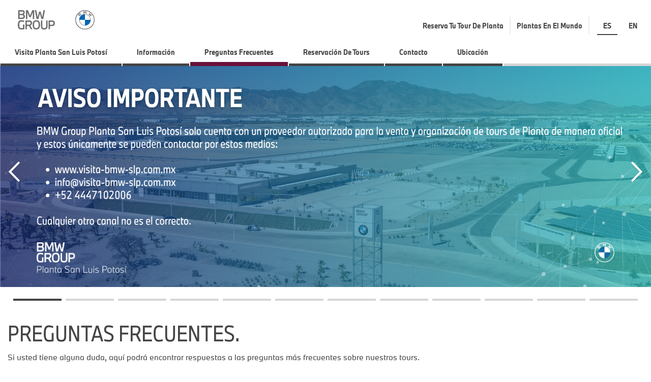

--- FILE ---
content_type: text/html; charset=utf-8
request_url: https://www.visita-bmw-slp.com.mx/faq/
body_size: 6473
content:

<!doctype html>
<html class="no-js" lang="es-ES">
  <head>
  <meta charset="utf-8">
  <meta http-equiv="x-ua-compatible" content="ie=edge">
  <meta name="viewport" content="width=device-width, initial-scale=1, maximum-scale=1">
  <link rel="shortcut icon" href="https://www.visita-bmw-slp.com.mx/wp-content/themes/vistibmw-mx/favicon.ico">
  <title>PREGUNTAS FRECUENTES. &#8211; Visit BMW San Luis Potosí</title>
<meta name='robots' content='max-image-preview:large' />
<link rel="alternate" hreflang="en" href="https://www.visita-bmw-slp.com.mx/faq/?lang=en" />
<link rel="alternate" hreflang="es" href="https://www.visita-bmw-slp.com.mx/faq/" />
<link rel='dns-prefetch' href='//maps.googleapis.com' />
<link rel='dns-prefetch' href='//use.fontawesome.com' />
<link rel='dns-prefetch' href='//s.w.org' />
<link rel='stylesheet' id='wp-block-library-css'  href='https://www.visita-bmw-slp.com.mx/wp-includes/css/dist/block-library/style.min.css?ver=5.8.3' type='text/css' media='all' />
<link rel='stylesheet' id='sage_css-css'  href='https://www.visita-bmw-slp.com.mx/wp-content/themes/vistibmw-mx/dist/styles/main-1483e76f.css' type='text/css' media='all' />
<link rel='stylesheet' id='webgurus_project_frontend-css'  href='https://www.visita-bmw-slp.com.mx/wp-content/plugins/webgurus-project-plugin/dist/styles/main.css?ver=5.8.3' type='text/css' media='all' />
<script type='text/javascript' src='https://www.visita-bmw-slp.com.mx/wp-includes/js/jquery/jquery.min.js?ver=3.6.0' id='jquery-core-js'></script>
<script type='text/javascript' src='https://www.visita-bmw-slp.com.mx/wp-includes/js/jquery/jquery-migrate.min.js?ver=3.3.2' id='jquery-migrate-js'></script>
<link rel="https://api.w.org/" href="https://www.visita-bmw-slp.com.mx/wp-json/" /><link rel="alternate" type="application/json" href="https://www.visita-bmw-slp.com.mx/wp-json/wp/v2/pages/1503" /><link rel="EditURI" type="application/rsd+xml" title="RSD" href="https://www.visita-bmw-slp.com.mx/xmlrpc.php?rsd" />
<link rel="wlwmanifest" type="application/wlwmanifest+xml" href="https://www.visita-bmw-slp.com.mx/wp-includes/wlwmanifest.xml" /> 
<meta name="generator" content="WordPress 5.8.3" />
<link rel="canonical" href="https://www.visita-bmw-slp.com.mx/faq/" />
<link rel='shortlink' href='https://www.visita-bmw-slp.com.mx/?p=1503' />
<link rel="alternate" type="application/json+oembed" href="https://www.visita-bmw-slp.com.mx/wp-json/oembed/1.0/embed?url=https%3A%2F%2Fwww.visita-bmw-slp.com.mx%2Ffaq%2F" />
<link rel="alternate" type="text/xml+oembed" href="https://www.visita-bmw-slp.com.mx/wp-json/oembed/1.0/embed?url=https%3A%2F%2Fwww.visita-bmw-slp.com.mx%2Ffaq%2F&#038;format=xml" />
<meta name="generator" content="WPML ver:3.9.1 stt:1,2;" />
  <!-- Google tag (gtag.js) -->
<script async src="https://www.googletagmanager.com/gtag/js?id=G-FCL5PZJXJM"></script>
<script>
  window.dataLayer = window.dataLayer || [];
  function gtag(){dataLayer.push(arguments);}
  gtag('js', new Date());

  gtag('config', 'G-FCL5PZJXJM');
</script>

<script type="text/javascript">
(function(c,l,a,r,i,t,y){ c[a]=c[a]||function(){(c[a].q=c[a].q||[]).push(arguments)}; t=l.createElement(r);t.async=1;t.src="https://www.clarity.ms/tag/"+i; y=l.getElementsByTagName(r)[0];y.parentNode.insertBefore(t,y); })(window, document, "clarity", "script", "s1qyqp1ebk");
</script>

</head>
  <body class="page-template-default page page-id-1503 faq sidebar-primary">
    <!--[if lt IE 9]>
      <div class="alert alert-warning">
        You are using an <strong>outdated</strong> browser. Please <a href="http://browsehappy.com/">upgrade your browser</a> to improve your experience.      </div>
    <![endif]-->
    <header class="banner" role="banner" data-spy="affix" data-offset-top="100">
	<div class="header-top">
		<div class="container">
			<div class="row">
				<div class="col-xs-offset-1 col-xs-8 col-sm-offset-0 col-sm-6 col-md-5">
					<div class="logo-orig">
						<!-- <a href="https://www.visita-bmw-slp.com.mx/" title=""><img src="/dist/images/bmw-logo.png" srcset="/dist/images/bmw-logo.png 1x, /dist/images/bmw-logo@2x.png 2x" alt="" />
							<h1 class="werke_header_subtitle"></h1>
						</a> -->
						<a href="https://www.visita-bmw-slp.com.mx/" title="Visit BMW San Luis Potosí"><img src="https://www.visita-bmw-slp.com.mx/wp-content/themes/vistibmw-mx/dist/images/Logo_BMW_GROUP.svg" alt="Visit BMW San Luis Potosí" width="73" height="38" />
							<h1 class="werke_header_subtitle">
								Visitor Service							</h1>
						</a>
					</div>
					<!-- /.logo-orig -->
					<div class="logobar">
						<!-- <div class="logo-onlinespecial hidden-xs hidden-sm"> -->
						<div class="logo-onlinespecial">
							<img src="https://www.visita-bmw-slp.com.mx/wp-content/themes/vistibmw-mx/dist/images/Logo_BMW.svg" alt="BMW" width="76" height="38">
						</div>
						<!-- /.logo-onlinespecial -->
					</div>
					<!-- /.logobar -->
				</div>
				<!-- /.col-xs-offset-1 -->
				<div class="col-xs-3 col-sm-6 col-md-7">
					<div class="navbar-header visible-xs visible-sm">
						<button type="button" class="navbar-toggler" data-toggle="collapse" data-target=".navbar-collapse">
							<span class="sr-only">Toggle navigation</span>
							<span class="icon-bar"></span>
							<span class="icon-bar"></span>
							<span class="icon-bar"></span>
						</button>
					</div>
					<!-- navbar-header -->
					<div class="top-navigation hidden-xs hidden-sm">
						<div class="language-switch">
							<ul class="language-switch-list"><li><a href="https://www.visita-bmw-slp.com.mx/faq/" class="active">es</a></li><li><a href="https://www.visita-bmw-slp.com.mx/faq/?lang=en">en</a></li></ul>						</div>
						<ul id="menu-top-menu-en-spanish" class="nav navbar-nav navbar-right"><li class="no_child menu-reserva-tu-tour-de-planta"><a target="_blank" rel="noopener" href="https://www.visita-bmw-slp.com.mx/es/request?desired_location_id=1">Reserva tu tour de Planta</a></li>
<li class="no_child menu-plantas-en-el-mundo"><a target="_blank" rel="noopener" href="https://www.bmwgroup-werke.com/en.html">Plantas en el mundo</a></li>
</ul>					</div>
				</div>
			</div>
			<!-- row -->
					</div>
		<!-- container -->
	</div>
	<!-- header-top -->
	<div class="navigation-top">
		<div class="navbar navbar-default">
			<div class="container">
				<div class="row">

					<nav id="primary-navigation" role="navigation">
						<div class="navbar-collapse collapse">
							<ul id="menu-main-menu-es" class="nav navbar-nav navbar-left"><li class="no_child menu-visita-planta-san-luis-potosi"><a href="https://www.visita-bmw-slp.com.mx/">Visita Planta San Luis Potosí</a></li>
<li class="no_child menu-informacion"><a href="https://www.visita-bmw-slp.com.mx/information-2/">Información</a></li>
<li class="active no_child menu-preguntas-frecuentes"><a href="https://www.visita-bmw-slp.com.mx/faq/" aria-current="page">Preguntas frecuentes</a></li>
<li class="no_child menu-reservacion-de-tours"><a target="_blank" rel="noopener" href="https://www.visita-bmw-slp.com.mx/es/request?desired_location_id=1">Reservación de tours</a></li>
<li class="no_child menu-contacto"><a href="https://www.visita-bmw-slp.com.mx/contact/">Contacto</a></li>
<li class="no_child menu-ubicacion"><a href="https://www.visita-bmw-slp.com.mx/ubicacion/">Ubicación</a></li>
</ul>							<div class="visible-xs visible-sm">
								<div class="language-switch">
									<ul class="language-switch-list"><li><a href="https://www.visita-bmw-slp.com.mx/faq/" class="active">es</a></li><li><a href="https://www.visita-bmw-slp.com.mx/faq/?lang=en">en</a></li></ul>								</div>
								<ul id="menu-top-menu-en-spanish-1" class="nav navbar-nav navbar-right"><li class="no_child menu-reserva-tu-tour-de-planta"><a target="_blank" rel="noopener" href="https://www.visita-bmw-slp.com.mx/es/request?desired_location_id=1">Reserva tu tour de Planta</a></li>
<li class="no_child menu-plantas-en-el-mundo"><a target="_blank" rel="noopener" href="https://www.bmwgroup-werke.com/en.html">Plantas en el mundo</a></li>
</ul>							</div>
						</div>
					</nav>

				</div>
				<!-- Row -->
			</div>
			<!-- container -->
		</div>
		<!-- #primary-navigation -->
	</div>
	<!-- navigation-top -->
</header>
    
    <div class="heroslider">
        <div class="slider-container">
            <div class="owl-carousel">
                                        <div class="item">
                            <img class="img-responsive item-img" src="https://www.visita-bmw-slp.com.mx/wp-content/uploads/2019/06/BMW-TOURS-SLP-1920x700.png" />
                            
                            <div class="polygon-container hidden">
                                <img class="polygon-left" src="https://www.visita-bmw-slp.com.mx/wp-content/themes/vistibmw-mx/dist/images/polygonleft.svg">
                                <img class="polygon-right" src="https://www.visita-bmw-slp.com.mx/wp-content/themes/vistibmw-mx/dist/images/polygonright.svg">
                            </div>
                        </div>
                        <!-- item -->
                                        <div class="item">
                            <img class="img-responsive item-img" src="https://www.visita-bmw-slp.com.mx/wp-content/uploads/2019/06/tours-guiados-bmw-slp-5-1920x700.png" />
                            
                            <div class="polygon-container hidden">
                                <img class="polygon-left" src="https://www.visita-bmw-slp.com.mx/wp-content/themes/vistibmw-mx/dist/images/polygonleft.svg">
                                <img class="polygon-right" src="https://www.visita-bmw-slp.com.mx/wp-content/themes/vistibmw-mx/dist/images/polygonright.svg">
                            </div>
                        </div>
                        <!-- item -->
                                        <div class="item">
                            <img class="img-responsive item-img" src="https://www.visita-bmw-slp.com.mx/wp-content/uploads/2019/06/tours-guiados-bmw-slp-13-1920x700.jpg" />
                            
                            <div class="polygon-container hidden">
                                <img class="polygon-left" src="https://www.visita-bmw-slp.com.mx/wp-content/themes/vistibmw-mx/dist/images/polygonleft.svg">
                                <img class="polygon-right" src="https://www.visita-bmw-slp.com.mx/wp-content/themes/vistibmw-mx/dist/images/polygonright.svg">
                            </div>
                        </div>
                        <!-- item -->
                                        <div class="item">
                            <img class="img-responsive item-img" src="https://www.visita-bmw-slp.com.mx/wp-content/uploads/2019/06/tours-guiados-bmw-slp-7-e1749965103810-1920x700.png" />
                            
                            <div class="polygon-container hidden">
                                <img class="polygon-left" src="https://www.visita-bmw-slp.com.mx/wp-content/themes/vistibmw-mx/dist/images/polygonleft.svg">
                                <img class="polygon-right" src="https://www.visita-bmw-slp.com.mx/wp-content/themes/vistibmw-mx/dist/images/polygonright.svg">
                            </div>
                        </div>
                        <!-- item -->
                                        <div class="item">
                            <img class="img-responsive item-img" src="https://www.visita-bmw-slp.com.mx/wp-content/uploads/2019/06/visitas-guiadas-bmw-planta-slp-1920x700.jpg" />
                            
                            <div class="polygon-container hidden">
                                <img class="polygon-left" src="https://www.visita-bmw-slp.com.mx/wp-content/themes/vistibmw-mx/dist/images/polygonleft.svg">
                                <img class="polygon-right" src="https://www.visita-bmw-slp.com.mx/wp-content/themes/vistibmw-mx/dist/images/polygonright.svg">
                            </div>
                        </div>
                        <!-- item -->
                                        <div class="item">
                            <img class="img-responsive item-img" src="https://www.visita-bmw-slp.com.mx/wp-content/uploads/2019/06/tours-guiados-bmw-slp-6-1920x700.png" />
                            
                            <div class="polygon-container hidden">
                                <img class="polygon-left" src="https://www.visita-bmw-slp.com.mx/wp-content/themes/vistibmw-mx/dist/images/polygonleft.svg">
                                <img class="polygon-right" src="https://www.visita-bmw-slp.com.mx/wp-content/themes/vistibmw-mx/dist/images/polygonright.svg">
                            </div>
                        </div>
                        <!-- item -->
                                        <div class="item">
                            <img class="img-responsive item-img" src="https://www.visita-bmw-slp.com.mx/wp-content/uploads/2019/06/visitas-guiadas-planta-slp-1-1920x700.jpg" />
                            
                            <div class="polygon-container hidden">
                                <img class="polygon-left" src="https://www.visita-bmw-slp.com.mx/wp-content/themes/vistibmw-mx/dist/images/polygonleft.svg">
                                <img class="polygon-right" src="https://www.visita-bmw-slp.com.mx/wp-content/themes/vistibmw-mx/dist/images/polygonright.svg">
                            </div>
                        </div>
                        <!-- item -->
                                        <div class="item">
                            <img class="img-responsive item-img" src="https://www.visita-bmw-slp.com.mx/wp-content/uploads/2022/08/BMW-2021-PlantUpdate-Aerial-0004-1-1920x700.jpg" />
                            
                            <div class="polygon-container hidden">
                                <img class="polygon-left" src="https://www.visita-bmw-slp.com.mx/wp-content/themes/vistibmw-mx/dist/images/polygonleft.svg">
                                <img class="polygon-right" src="https://www.visita-bmw-slp.com.mx/wp-content/themes/vistibmw-mx/dist/images/polygonright.svg">
                            </div>
                        </div>
                        <!-- item -->
                                        <div class="item">
                            <img class="img-responsive item-img" src="https://www.visita-bmw-slp.com.mx/wp-content/uploads/2023/04/BMW-SLP-2023-Procesos-0051-scaled-e1682347431738-1920x700.jpg" />
                            
                            <div class="polygon-container hidden">
                                <img class="polygon-left" src="https://www.visita-bmw-slp.com.mx/wp-content/themes/vistibmw-mx/dist/images/polygonleft.svg">
                                <img class="polygon-right" src="https://www.visita-bmw-slp.com.mx/wp-content/themes/vistibmw-mx/dist/images/polygonright.svg">
                            </div>
                        </div>
                        <!-- item -->
                                        <div class="item">
                            <img class="img-responsive item-img" src="https://www.visita-bmw-slp.com.mx/wp-content/uploads/2023/04/BMW-SLP-2023-Procesos-0029-1920x700.jpg" />
                            
                            <div class="polygon-container hidden">
                                <img class="polygon-left" src="https://www.visita-bmw-slp.com.mx/wp-content/themes/vistibmw-mx/dist/images/polygonleft.svg">
                                <img class="polygon-right" src="https://www.visita-bmw-slp.com.mx/wp-content/themes/vistibmw-mx/dist/images/polygonright.svg">
                            </div>
                        </div>
                        <!-- item -->
                                        <div class="item">
                            <img class="img-responsive item-img" src="https://www.visita-bmw-slp.com.mx/wp-content/uploads/2023/01/BMW-SLP-2022-M2-1920x700.jpg" />
                            
                            <div class="polygon-container hidden">
                                <img class="polygon-left" src="https://www.visita-bmw-slp.com.mx/wp-content/themes/vistibmw-mx/dist/images/polygonleft.svg">
                                <img class="polygon-right" src="https://www.visita-bmw-slp.com.mx/wp-content/themes/vistibmw-mx/dist/images/polygonright.svg">
                            </div>
                        </div>
                        <!-- item -->
                                        <div class="item">
                            <img class="img-responsive item-img" src="" />
                            
                            <div class="polygon-container hidden">
                                <img class="polygon-left" src="https://www.visita-bmw-slp.com.mx/wp-content/themes/vistibmw-mx/dist/images/polygonleft.svg">
                                <img class="polygon-right" src="https://www.visita-bmw-slp.com.mx/wp-content/themes/vistibmw-mx/dist/images/polygonright.svg">
                            </div>
                        </div>
                        <!-- item -->
                            </div>
            <!-- owl-carousel -->
            <div class="carousel-dots">
            </div>
            <!-- carousel-dots -->
        </div>
        <!-- slider-container  -->
    </div>
    <!-- heroslider -->



    <div class="wrap clearfix" role="document">
      <div class="content">
        <main role="main">
                  <section class="section section-page-header">
	<div class="container">
		<div class="page-header">
		  <h1>PREGUNTAS FRECUENTES.</h1>
		</div>
		<!-- /.page-header -->
	</div>
	<!-- /.container -->
</section>
<!-- /.section-page-header -->      <section class="section page-content">

	<div class="container">
		<div class="inner_wrap">
		<p>Si usted tiene alguna duda, aquí podrá encontrar respuestas a las preguntas más frecuentes sobre nuestros tours.</p>
				</div>
		<!-- inner_wrap -->
	</div>
	<!-- /.container -->
</section>          <section class="section section-accordion " id="acc-0">
  <div class="container">
    <div class="accordion block">

      <div class="section-header">
        <h2>Preguntas sobre los tours presenciales</h2>              </div>
      <!-- section-header -->
            <div class="panel-group" id="accordion-0">
                            <div class="panel panel-default ">
            <div class="panel-heading">
              <h4 class="panel-title">
                <a data-toggle="collapse" data-parent="#accordion-0" href="#panel-0-1" >
                <span class="icon icon-plus"></span>¿Qué requisitos debo cumplir para tomar un tour en la Planta?</a></h4>
            </div>
            <!-- panel-heading -->
            <div id="panel-0-1" class="panel-collapse collapse ">
              <div class="panel-body">
                <p>Es necesario reservar el tour en nuestro sistema y cubrir el pago de tu recorrido previo a tu visita.</p>
              </div>
            </div>
            <!-- collapse -->
          </div>
          <!-- panel -->
                            <div class="panel panel-default ">
            <div class="panel-heading">
              <h4 class="panel-title">
                <a data-toggle="collapse" data-parent="#accordion-0" href="#panel-0-2" >
                <span class="icon icon-plus"></span>¿Cómo me puedo poner en contacto? </a></h4>
            </div>
            <!-- panel-heading -->
            <div id="panel-0-2" class="panel-collapse collapse ">
              <div class="panel-body">
                <p>Puede contactarnos a través del correo <a href="mailto:info@visita-bmw-slp.com.mx">info@visita-bmw-slp.com.mx </a></p>
              </div>
            </div>
            <!-- collapse -->
          </div>
          <!-- panel -->
                            <div class="panel panel-default ">
            <div class="panel-heading">
              <h4 class="panel-title">
                <a data-toggle="collapse" data-parent="#accordion-0" href="#panel-0-3" >
                <span class="icon icon-plus"></span>¿Cómo puedo pagar mi tour?</a></h4>
            </div>
            <!-- panel-heading -->
            <div id="panel-0-3" class="panel-collapse collapse ">
              <div class="panel-body">
                <p>Los pagos para nuestros tours abiertos al público o privados pueden ser a través de Paypal, en nuestro sitio web con cargo directo a su tarjeta de crédito o débito. Los pagos también se podrán realizar por transferencia bancaria o directamente en nuestro sitio con tarjeta de crédito, débito y/o efectivo. (Sujeto a disponibilidad).</p>
<table width="100%">
<tbody>
<tr>
<td>Tour abierto al público:</td>
<td align="right">$125 MXN por persona / $100 MXN por persona con descuento</td>
</tr>
<tr>
<td>Tour privado:</td>
<td align="right">$4,250 MXN por grupo</td>
</tr>
<tr>
<td></td>
<td align="right"></td>
</tr>
</tbody>
</table>
<p>El precio con descuento aplica para:<br />
· Empleados de BMW Group.<br />
· Familiares directos de empleados de BMW Group. (Deberán presentar copia del gafete del empleado o un mail impreso comprobando la relación).<br />
· Empleados de la red de distribuidores BMW.<br />
· Personas de la tercera edad.<br />
· Personas con capacidades diferentes.<br />
· Estudiantes.<br />
· Socios de Clubs BMW y MINI (válido para clubs reconocidos por BMW Clubs International Council).</p>
<p>IVA incluido.</p>
              </div>
            </div>
            <!-- collapse -->
          </div>
          <!-- panel -->
                            <div class="panel panel-default ">
            <div class="panel-heading">
              <h4 class="panel-title">
                <a data-toggle="collapse" data-parent="#accordion-0" href="#panel-0-4" >
                <span class="icon icon-plus"></span>¿Cuánto dura el el tour presencial?</a></h4>
            </div>
            <!-- panel-heading -->
            <div id="panel-0-4" class="panel-collapse collapse ">
              <div class="panel-body">
                <p>Aproximadamente 1 hora con 45 minutos. (105 min.)</p>
              </div>
            </div>
            <!-- collapse -->
          </div>
          <!-- panel -->
                            <div class="panel panel-default ">
            <div class="panel-heading">
              <h4 class="panel-title">
                <a data-toggle="collapse" data-parent="#accordion-0" href="#panel-0-5" >
                <span class="icon icon-plus"></span>¿Es posible el uso de cámaras de video o fotográficas?</a></h4>
            </div>
            <!-- panel-heading -->
            <div id="panel-0-5" class="panel-collapse collapse ">
              <div class="panel-body">
                <p>No, por cuestiones de seguridad y calidad durante nuestro recorrido, está prohibido usar teléfonos y otros dispositivos electrónicos.</p>
              </div>
            </div>
            <!-- collapse -->
          </div>
          <!-- panel -->
                            <div class="panel panel-default ">
            <div class="panel-heading">
              <h4 class="panel-title">
                <a data-toggle="collapse" data-parent="#accordion-0" href="#panel-0-6" >
                <span class="icon icon-plus"></span>¿Cuál es la edad mínima para poder disfrutar del recorrido? </a></h4>
            </div>
            <!-- panel-heading -->
            <div id="panel-0-6" class="panel-collapse collapse ">
              <div class="panel-body">
                <p>El acceso es para niños de 6 años en adelante.</p>
              </div>
            </div>
            <!-- collapse -->
          </div>
          <!-- panel -->
                            <div class="panel panel-default ">
            <div class="panel-heading">
              <h4 class="panel-title">
                <a data-toggle="collapse" data-parent="#accordion-0" href="#panel-0-7" >
                <span class="icon icon-plus"></span>¿Cuál es el código de vestimenta para asistir a un tour presencial?</a></h4>
            </div>
            <!-- panel-heading -->
            <div id="panel-0-7" class="panel-collapse collapse ">
              <div class="panel-body">
                <p>Por motivos de seguridad no se permite la entrada a la Planta con sandalias, huaraches o tacones altos. Los brazos y las piernas deberán estar cubiertos en el área de carrocería.</p>
<p><img loading="lazy" class="alignnone size-medium wp-image-1921" src="https://www.visita-bmw-slp.com.mx/wp-content/uploads/2022/05/Codigo_Vestimenta_Visitantes_Esp_VF-300x273.jpg" alt="" width="300" height="273" srcset="https://www.visita-bmw-slp.com.mx/wp-content/uploads/2022/05/Codigo_Vestimenta_Visitantes_Esp_VF-300x273.jpg 300w, https://www.visita-bmw-slp.com.mx/wp-content/uploads/2022/05/Codigo_Vestimenta_Visitantes_Esp_VF-768x698.jpg 768w, https://www.visita-bmw-slp.com.mx/wp-content/uploads/2022/05/Codigo_Vestimenta_Visitantes_Esp_VF.jpg 800w" sizes="(max-width: 300px) 100vw, 300px" /></p>
              </div>
            </div>
            <!-- collapse -->
          </div>
          <!-- panel -->
                            <div class="panel panel-default ">
            <div class="panel-heading">
              <h4 class="panel-title">
                <a data-toggle="collapse" data-parent="#accordion-0" href="#panel-0-8" >
                <span class="icon icon-plus"></span>¿Está permitida la entrada con animales al recorrido?</a></h4>
            </div>
            <!-- panel-heading -->
            <div id="panel-0-8" class="panel-collapse collapse ">
              <div class="panel-body">
                <p>No está permitida la entrada con animales.</p>
              </div>
            </div>
            <!-- collapse -->
          </div>
          <!-- panel -->
                            <div class="panel panel-default ">
            <div class="panel-heading">
              <h4 class="panel-title">
                <a data-toggle="collapse" data-parent="#accordion-0" href="#panel-0-9" >
                <span class="icon icon-plus"></span>¿Con cuánto tiempo de anticipación debo llegar a la Planta para poder realizar mi recorrido?</a></h4>
            </div>
            <!-- panel-heading -->
            <div id="panel-0-9" class="panel-collapse collapse ">
              <div class="panel-body">
                <p>Le agradecemos llegar 20 minutos antes del inicio del recorrido. El ingreso es por la puerta 1 de la Planta. Nuestros tours están vinculados a los tiempos de producción de nuestra Planta. El uso de cubrebocas es opcional dentro de la Planta.</p>
              </div>
            </div>
            <!-- collapse -->
          </div>
          <!-- panel -->
                            <div class="panel panel-default ">
            <div class="panel-heading">
              <h4 class="panel-title">
                <a data-toggle="collapse" data-parent="#accordion-0" href="#panel-0-10" >
                <span class="icon icon-plus"></span>¿Puedo ingresar alimentos y bebidas al recorrido?</a></h4>
            </div>
            <!-- panel-heading -->
            <div id="panel-0-10" class="panel-collapse collapse ">
              <div class="panel-body">
                <div>Nuestro Centro de Visitantes le ofrece agua embotellada y acceso a un despachador de agua sin costo. También contamos con alimentos y bebidas en venta. No se permite el acceso con alimentos y bebidas ni su consumo durante el recorrido.</div>
              </div>
            </div>
            <!-- collapse -->
          </div>
          <!-- panel -->
                            <div class="panel panel-default ">
            <div class="panel-heading">
              <h4 class="panel-title">
                <a data-toggle="collapse" data-parent="#accordion-0" href="#panel-0-11" >
                <span class="icon icon-plus"></span>¿Existe algún padecimiento  médico que me impida realizar el recorrido?</a></h4>
            </div>
            <!-- panel-heading -->
            <div id="panel-0-11" class="panel-collapse collapse ">
              <div class="panel-body">
                <p>Usuarios con marcapasos y/o bombas de insulina no pueden entrar al edificio de carrocería. Favor de notificar a su guía.</p>
              </div>
            </div>
            <!-- collapse -->
          </div>
          <!-- panel -->
              </div>
      <!-- panel-group -->
      
    </div>
    <!-- accordion -->
  </div>
  <!-- /.container -->
</section>       <section class="section section-accordion " id="acc-1">
  <div class="container">
    <div class="accordion block">

      <div class="section-header">
        <h2>Preguntas sobre los tours en línea</h2>              </div>
      <!-- section-header -->
            <div class="panel-group" id="accordion-1">
                            <div class="panel panel-default ">
            <div class="panel-heading">
              <h4 class="panel-title">
                <a data-toggle="collapse" data-parent="#accordion-1" href="#panel-1-1" >
                <span class="icon icon-plus"></span>¿A partir de qué edad es recomendable tomar el tour en línea?</a></h4>
            </div>
            <!-- panel-heading -->
            <div id="panel-1-1" class="panel-collapse collapse ">
              <div class="panel-body">
                <p>A partir de 4 años y acompañados por un adulto.</p>
              </div>
            </div>
            <!-- collapse -->
          </div>
          <!-- panel -->
                            <div class="panel panel-default ">
            <div class="panel-heading">
              <h4 class="panel-title">
                <a data-toggle="collapse" data-parent="#accordion-1" href="#panel-1-2" >
                <span class="icon icon-plus"></span>¿Cuál es la plataforma por la que se da el tour en línea?</a></h4>
            </div>
            <!-- panel-heading -->
            <div id="panel-1-2" class="panel-collapse collapse ">
              <div class="panel-body">
                <p>La plataforma es Zoom.</p>
              </div>
            </div>
            <!-- collapse -->
          </div>
          <!-- panel -->
                            <div class="panel panel-default ">
            <div class="panel-heading">
              <h4 class="panel-title">
                <a data-toggle="collapse" data-parent="#accordion-1" href="#panel-1-3" >
                <span class="icon icon-plus"></span>¿Desde qué dispositivo puedo tomar el tour en línea? </a></h4>
            </div>
            <!-- panel-heading -->
            <div id="panel-1-3" class="panel-collapse collapse ">
              <div class="panel-body">
                <p>Computadora personal, tablet o celular con acceso a internet.</p>
              </div>
            </div>
            <!-- collapse -->
          </div>
          <!-- panel -->
                            <div class="panel panel-default ">
            <div class="panel-heading">
              <h4 class="panel-title">
                <a data-toggle="collapse" data-parent="#accordion-1" href="#panel-1-4" >
                <span class="icon icon-plus"></span>¿Puedo compartir la liga de acceso?</a></h4>
            </div>
            <!-- panel-heading -->
            <div id="panel-1-4" class="panel-collapse collapse ">
              <div class="panel-body">
                <p>La liga de zoom podrá ser compartida hasta con 50 personas máximo por grupo, por la persona que reservó el tour.</p>
              </div>
            </div>
            <!-- collapse -->
          </div>
          <!-- panel -->
                            <div class="panel panel-default ">
            <div class="panel-heading">
              <h4 class="panel-title">
                <a data-toggle="collapse" data-parent="#accordion-1" href="#panel-1-5" >
                <span class="icon icon-plus"></span>¿Qué velocidad requiere tener mi internet?</a></h4>
            </div>
            <!-- panel-heading -->
            <div id="panel-1-5" class="panel-collapse collapse ">
              <div class="panel-body">
                <p>La velocidad mínima recomendada es de 5 Mbps.</p>
              </div>
            </div>
            <!-- collapse -->
          </div>
          <!-- panel -->
              </div>
      <!-- panel-group -->
      
    </div>
    <!-- accordion -->
  </div>
  <!-- /.container -->
</section>   

        </main><!-- /.main -->
      </div><!-- /.content -->
    </div><!-- /.wrap -->
    <a class="button-link btntop hidden" href="#" role="button">&nbsp;</a>
<footer class="desktop" role="contentinfo">
<!--   <div class="footer-block hidden-xs">
    <div class="container">
      <ul id="menu-main-menu-es-1" class="row"><li class="menu-visita-planta-san-luis-potosi footer-menu-item col-sm-4 col-md-2"><a href="https://www.visita-bmw-slp.com.mx/">Visita Planta San Luis Potosí</a></li>
<li class="menu-informacion footer-menu-item col-sm-4 col-md-2"><a href="https://www.visita-bmw-slp.com.mx/information-2/">Información</a></li>
<li class="active menu-preguntas-frecuentes footer-menu-item col-sm-4 col-md-2"><a href="https://www.visita-bmw-slp.com.mx/faq/" aria-current="page">Preguntas frecuentes</a></li>
<li class="menu-reservacion-de-tours footer-menu-item col-sm-4 col-md-2"><a target="_blank" rel="noopener" href="https://www.visita-bmw-slp.com.mx/es/request?desired_location_id=1">Reservación de tours</a></li>
<li class="menu-contacto footer-menu-item col-sm-4 col-md-2"><a href="https://www.visita-bmw-slp.com.mx/contact/">Contacto</a></li>
<li class="menu-ubicacion footer-menu-item col-sm-4 col-md-2"><a href="https://www.visita-bmw-slp.com.mx/ubicacion/">Ubicación</a></li>
</ul>   </div>
 </div> -->
 <div class="prefooter full-width">
  <div class="prefooter-content">
    <div class="container">
      <div class="row">
        <div class="linkwrap col-sm-12">
          <div class="row">
            <div class="links-right">
              <ul class="bottom-links">
                                                
                
              </ul>

            </div>
          </div>
        </div>
      </div>
    </div>
  </div>
</div>
<!-- /.prefooter -->
<div class="footer-bottom full-width">
  <div class="container">
    <div class="row">
      <div class="col-sm-12 col-md-8">
        <ul id="menu-footer-menu-en-spanish" class=""><li class="menu-all-bmw-group-websites"><a target="_blank" rel="noopener" href="https://www.bmwgroup-plants.com/en.html">All BMW Group Websites</a></li>
<li class="menu-bmw-cookie-policy"><a href="https://www.visita-bmw-slp.com.mx/bmw-cookie-policy/">BMW Cookie Policy</a></li>
<li class="menu-aviso-de-privacidad"><a href="https://www.visita-bmw-slp.com.mx/datenschutz-2/">Aviso de privacidad</a></li>
<li class="menu-nota-legal"><a href="https://www.visita-bmw-slp.com.mx/imprint/">Nota legal</a></li>
<li class="menu-terminos-y-condiciones"><a href="https://www.visita-bmw-slp.com.mx/terminos-y-condiciones/">Términos y condiciones</a></li>
</ul>      </div>

      <div class="col-sm-12 col-md-4">
        <p class="copy">&copy; BMW AG 2026</p>
      </div>

    </div>
  </div>
</div>
</footer>
<!-- Footer Desk -->
<script type='text/javascript' src='https://maps.googleapis.com/maps/api/js?key=AIzaSyD2Jd8emFdiBWsqFSwa3__jmkFAHCNGTU8' id='googlemaps-js'></script>
<script type='text/javascript' src='https://www.visita-bmw-slp.com.mx/wp-content/themes/vistibmw-mx/dist/scripts/modernizr-2cd3c0e8.js' id='modernizr-js'></script>
<script type='text/javascript' src='https://www.visita-bmw-slp.com.mx/wp-content/themes/vistibmw-mx/dist/scripts/main-9b2fa6f4.js' id='sage_js-js'></script>
<script type='text/javascript' src='https://use.fontawesome.com/523c3e189d.js' id='fontawesome-js'></script>
<script type='text/javascript' id='webgurus_project_frontend-js-extra'>
/* <![CDATA[ */
var webgurus_front_end_scripts = null;
/* ]]> */
</script>
<script type='text/javascript' src='https://www.visita-bmw-slp.com.mx/wp-content/plugins/webgurus-project-plugin/dist/scripts/main.js?ver=1.0' id='webgurus_project_frontend-js'></script>
<script type='text/javascript' src='https://www.visita-bmw-slp.com.mx/wp-includes/js/wp-embed.min.js?ver=5.8.3' id='wp-embed-js'></script>

<script>
jQuery(function($){
	var arg = {"tel":"525535033440","msg":"Hola, me gustaría mas información sobre sus BMW Tours por favor.","web":false};
	var via = arg.web && !navigator.userAgent.match(/Android|iPhone|BlackBerry|IEMobile|Opera Mini/i) ? 'web' : 'api';
	$(document).on('click', '.joinchat_open,.joinchat_app,a[href="#whatsapp"],a[href="#joinchat"]', function(e){ e.preventDefault();
		window.open('https://' + via + '.whatsapp.com/send?phone=' + encodeURIComponent(arg.tel) + '&text=' + encodeURIComponent(arg.msg), null, 'noopener');
	});
});
</script>

    </body>
</html>


--- FILE ---
content_type: text/css
request_url: https://www.visita-bmw-slp.com.mx/wp-content/themes/vistibmw-mx/dist/styles/main-1483e76f.css
body_size: 37556
content:
@charset "UTF-8";.owl-carousel .animated{-webkit-animation-duration:1s;-o-animation-duration:1s;animation-duration:1s;-webkit-animation-fill-mode:both;-o-animation-fill-mode:both;animation-fill-mode:both}.owl-carousel .owl-animated-in{z-index:0}.owl-carousel .owl-animated-out{z-index:1}.owl-carousel .fadeOut{-webkit-animation-name:fadeOut;-o-animation-name:fadeOut;animation-name:fadeOut}@-webkit-keyframes fadeOut{0%{opacity:1}100%{opacity:0}}@-o-keyframes fadeOut{0%{opacity:1}100%{opacity:0}}@keyframes fadeOut{0%{opacity:1}100%{opacity:0}}.owl-height{-webkit-transition:height .5s ease-in-out;-o-transition:height .5s ease-in-out;transition:height .5s ease-in-out}.owl-carousel{display:none;width:100%;-webkit-tap-highlight-color:transparent;position:relative;z-index:1}.owl-carousel .owl-stage{position:relative;-ms-touch-action:pan-Y}.owl-carousel .owl-stage:after{content:".";display:block;clear:both;visibility:hidden;line-height:0;height:0}.owl-carousel .owl-stage-outer{position:relative;overflow:hidden;-webkit-transform:translate3d(0,0,0)}.owl-carousel .owl-item{position:relative;min-height:1px;float:left;-webkit-backface-visibility:hidden;-webkit-tap-highlight-color:transparent;-webkit-touch-callout:none}.owl-carousel .owl-item img{display:block;width:100%;-webkit-transform-style:preserve-3d}.owl-carousel .owl-dots.disabled,.owl-carousel .owl-nav.disabled{display:none}.owl-carousel .owl-dot,.owl-carousel .owl-nav .owl-next,.owl-carousel .owl-nav .owl-prev{cursor:pointer;cursor:hand;-webkit-user-select:none;-khtml-user-select:none;-moz-user-select:none;-ms-user-select:none;user-select:none}.owl-carousel.owl-loaded{display:block}.owl-carousel.owl-loading{opacity:0;display:block}.owl-carousel.owl-hidden{opacity:0}.owl-carousel.owl-refresh .owl-item{display:none}.owl-carousel.owl-drag .owl-item{-webkit-user-select:none;-moz-user-select:none;-ms-user-select:none;user-select:none}.owl-carousel.owl-grab{cursor:move;cursor:-o-grab;cursor:-ms-grab;cursor:grab}.owl-carousel.owl-rtl{direction:rtl}.owl-carousel.owl-rtl .owl-item{float:right}.no-js .owl-carousel{display:block}.owl-carousel .owl-item .owl-lazy{opacity:0;-webkit-transition:opacity .4s ease;-o-transition:opacity .4s ease;transition:opacity .4s ease}.owl-carousel .owl-item img{-webkit-transform-style:preserve-3d;transform-style:preserve-3d}.owl-carousel .owl-video-wrapper{position:relative;height:100%;background:#000}.owl-carousel .owl-video-play-icon{position:absolute;height:80px;width:80px;left:50%;top:50%;margin-left:-40px;margin-top:-40px;background:url(owl.video.play.png) no-repeat;cursor:pointer;z-index:1;-webkit-backface-visibility:hidden;-webkit-transition:scale .1s ease;-o-transition:scale .1s ease;transition:scale .1s ease}.owl-carousel .owl-video-play-icon:hover{-webkit-transition:scale(1.3,1.3);-o-transition:scale(1.3,1.3);transition:scale(1.3,1.3)}.owl-carousel .owl-video-playing .owl-video-play-icon,.owl-carousel .owl-video-playing .owl-video-tn{display:none}.owl-carousel .owl-video-tn{opacity:0;height:100%;background-position:center center;background-repeat:no-repeat;-webkit-background-size:contain;background-size:contain;-webkit-transition:opacity .4s ease;-o-transition:opacity .4s ease;transition:opacity .4s ease}.owl-carousel .owl-video-frame{position:relative;z-index:1;height:100%;width:100%}/*!
 * Bootstrap-select v1.9.4 (http://silviomoreto.github.io/bootstrap-select)
 *
 * Copyright 2013-2016 bootstrap-select
 * Licensed under MIT (https://github.com/silviomoreto/bootstrap-select/blob/master/LICENSE)
 */.bootstrap-select{width:220px\9}.bootstrap-select>.dropdown-toggle{width:100%;padding-right:25px;z-index:1}.bootstrap-select>select{position:absolute!important;bottom:0;left:50%;width:.11px!important;height:100%!important;padding:0!important;opacity:0!important;border:none}.bootstrap-select>select.mobile-device{top:0;left:0;display:block!important;width:100%!important;z-index:2}.error .bootstrap-select .dropdown-toggle,.has-error .bootstrap-select .dropdown-toggle{border-color:#b94a48}.bootstrap-select.fit-width{width:auto!important}.bootstrap-select:not([class*=col-]):not([class*=form-control]):not(.input-group-btn){width:220px}.bootstrap-select .dropdown-toggle:focus{outline:thin dotted #333!important;outline:5px auto -webkit-focus-ring-color!important;outline-offset:-2px}.bootstrap-select.form-control{margin-bottom:0;padding:0;border:none}.bootstrap-select.form-control:not([class*=col-]){width:100%}.bootstrap-select.form-control.input-group-btn{z-index:auto}.bootstrap-select.btn-group:not(.input-group-btn),.bootstrap-select.btn-group[class*=col-]{float:none;display:inline-block;margin-left:0}.bootstrap-select.btn-group.dropdown-menu-right,.bootstrap-select.btn-group[class*=col-].dropdown-menu-right,.row .bootstrap-select.btn-group[class*=col-].dropdown-menu-right{float:right}.form-group .bootstrap-select.btn-group,.form-horizontal .bootstrap-select.btn-group,.form-inline .bootstrap-select.btn-group{margin-bottom:0}.form-group-lg .bootstrap-select.btn-group.form-control,.form-group-sm .bootstrap-select.btn-group.form-control{padding:0}.form-inline .bootstrap-select.btn-group .form-control{width:100%}.bootstrap-select.btn-group.disabled,.bootstrap-select.btn-group>.disabled{cursor:not-allowed}.bootstrap-select.btn-group.disabled:focus,.bootstrap-select.btn-group>.disabled:focus{outline:0!important}.bootstrap-select.btn-group.bs-container{position:absolute}.bootstrap-select.btn-group.bs-container .dropdown-menu{z-index:1060}.bootstrap-select.btn-group .dropdown-toggle .filter-option{display:inline-block;overflow:hidden;width:100%;text-align:left}.bootstrap-select.btn-group .dropdown-toggle .caret{position:absolute;top:50%;right:12px;margin-top:-2px;vertical-align:middle}.bootstrap-select.btn-group[class*=col-] .dropdown-toggle{width:100%}.bootstrap-select.btn-group .dropdown-menu{min-width:100%;-webkit-box-sizing:border-box;box-sizing:border-box}.bootstrap-select.btn-group .dropdown-menu.inner{position:static;float:none;border:0;padding:0;margin:0;border-radius:0;-webkit-box-shadow:none;box-shadow:none}.bootstrap-select.btn-group .dropdown-menu li{position:relative}.bootstrap-select.btn-group .dropdown-menu li.active small{color:#fff}.bootstrap-select.btn-group .dropdown-menu li.disabled a{cursor:not-allowed}.bootstrap-select.btn-group .dropdown-menu li a{cursor:pointer;-webkit-user-select:none;-moz-user-select:none;-ms-user-select:none;user-select:none}.bootstrap-select.btn-group .dropdown-menu li a.opt{position:relative;padding-left:2.25em}.bootstrap-select.btn-group .dropdown-menu li a span.check-mark{display:none}.bootstrap-select.btn-group .dropdown-menu li a span.text{display:inline-block}.bootstrap-select.btn-group .dropdown-menu li small{padding-left:.5em}.bootstrap-select.btn-group .dropdown-menu .notify{position:absolute;bottom:5px;width:96%;margin:0 2%;min-height:26px;padding:3px 5px;background:#f5f5f5;border:1px solid #e3e3e3;-webkit-box-shadow:inset 0 1px 1px rgba(0,0,0,.05);box-shadow:inset 0 1px 1px rgba(0,0,0,.05);pointer-events:none;opacity:.9;-webkit-box-sizing:border-box;box-sizing:border-box}.bootstrap-select.btn-group .no-results{padding:3px;background:#f5f5f5;margin:0 5px;white-space:nowrap}.bootstrap-select.btn-group.fit-width .dropdown-toggle .filter-option{position:static}.bootstrap-select.btn-group.fit-width .dropdown-toggle .caret{position:static;top:auto;margin-top:-1px}.bootstrap-select.btn-group.show-tick .dropdown-menu li.selected a span.check-mark{position:absolute;display:inline-block;right:15px;margin-top:5px}.bootstrap-select.btn-group.show-tick .dropdown-menu li a span.text{margin-right:34px}.bootstrap-select.show-menu-arrow.open>.dropdown-toggle{z-index:1061}.bootstrap-select.show-menu-arrow .dropdown-toggle:before{content:'';border-left:7px solid transparent;border-right:7px solid transparent;border-bottom:7px solid rgba(204,204,204,.2);position:absolute;bottom:-4px;left:9px;display:none}.bootstrap-select.show-menu-arrow .dropdown-toggle:after{content:'';border-left:6px solid transparent;border-right:6px solid transparent;border-bottom:6px solid #fff;position:absolute;bottom:-4px;left:10px;display:none}.bootstrap-select.show-menu-arrow.dropup .dropdown-toggle:before{bottom:auto;top:-3px;border-top:7px solid rgba(204,204,204,.2);border-bottom:0}.bootstrap-select.show-menu-arrow.dropup .dropdown-toggle:after{bottom:auto;top:-3px;border-top:6px solid #fff;border-bottom:0}.bootstrap-select.show-menu-arrow.pull-right .dropdown-toggle:before{right:12px;left:auto}.bootstrap-select.show-menu-arrow.pull-right .dropdown-toggle:after{right:13px;left:auto}.bootstrap-select.show-menu-arrow.open>.dropdown-toggle:after,.bootstrap-select.show-menu-arrow.open>.dropdown-toggle:before{display:block}.bs-actionsbox,.bs-donebutton,.bs-searchbox{padding:4px 8px}.bs-actionsbox{width:100%;-webkit-box-sizing:border-box;box-sizing:border-box}.bs-actionsbox .btn-group button{width:50%}.bs-donebutton{float:left;width:100%;-webkit-box-sizing:border-box;box-sizing:border-box}.bs-donebutton .btn-group button{width:100%}.bs-searchbox+.bs-actionsbox{padding:0 8px 4px}.bs-searchbox .form-control{margin-bottom:0;width:100%;float:none}@font-face{font-family:BMWGroupTNCondensedTT-Bold;src:url(../fonts/BMWGroupTNCondensedTT-Bold.woff) format("woff"),url(../fonts/BMWGroupTNCondensedTT-Bold.ttf) format("truetype")}@font-face{font-family:BMWGroupTNCondensedProTT-Light;src:url(../fonts/BMWGroupTNCondensedProTT-Light.ttf) format("truetype")}@font-face{font-family:BMWGroupTNCondensedTTRegular-BoldItalic;src:url(../fonts/BMWGroupTNCondensedTTRegular-BoldItalic.woff) format("woff"),url(../fonts/BMWGroupTNCondensedTTRegular-BoldItalic.ttf) format("truetype")}@font-face{font-family:BMWGroupTNCondensedTT-Regular;src:url(../fonts/BMWGroupTNCondensedTT-Regular.ttf) format("truetype")}@font-face{font-family:BMWGroupTNCondensedTTRegular-Italic;src:url(../fonts/BMWGroupTNCondensedTTRegular-Italic.woff) format("woff"),url(../fonts/BMWGroupTNCondensedTTRegular-Italic.ttf) format("truetype")}@font-face{font-family:BMWGroupTNCondensedPro-Bold;src:url(../fonts/BMWGroupTNCondensedPro-Bold.otf) format("otf")}@font-face{font-family:BMWGroupTNPro-Regular;src:url(../fonts/BMWGroupTNPro-Regular.otf) format("otf")}@font-face{font-family:BMWGroupTNCondensedProTT-Regular;src:url(../fonts/BMWGroupTNCondensedProTT-Regular.woff) format("woff"),url(../fonts/BMWGroupTNCondensedProTT-Regular.ttf) format("truetype")}@font-face{font-family:BMWGroupTNCondensedProTT-Thin;src:url(../fonts/BMWGroupTNCondensedProTT-Thin.woff) format("woff")}@font-face{font-family:BMWGroupTNProTT-Regular;src:url(../fonts/BMWGroupTNProTT-Regular.woff) format("woff")}@font-face{font-family:BMWGroupTNProTT-Bold;src:url(../fonts/BMWGroupTNProTT-Bold.woff) format("woff")}@font-face{font-family:BMWGroupTNCondensedProTT-Bold;src:url(../fonts/BMWGroupTNCondensedProTT-Bold.woff) format("woff")}@font-face{font-family:BMWGroupTNProTT-Light;src:url(../fonts/BMWGroupTNProTT-Light.woff) format("woff")}/*!
 * Bootstrap v3.3.5 (http://getbootstrap.com)
 * Copyright 2011-2015 Twitter, Inc.
 * Licensed under MIT (https://github.com/twbs/bootstrap/blob/master/LICENSE)
 *//*! normalize.css v3.0.3 | MIT License | github.com/necolas/normalize.css */html{font-family:sans-serif;-ms-text-size-adjust:100%;-webkit-text-size-adjust:100%}body{margin:0}article,aside,details,figcaption,figure,footer,header,hgroup,main,menu,nav,section,summary{display:block}audio,canvas,progress,video{display:inline-block;vertical-align:baseline}audio:not([controls]){display:none;height:0}[hidden],template{display:none}a{background-color:transparent}a:active,a:hover{outline:0}abbr[title]{border-bottom:1px dotted}b,strong{font-weight:700}dfn{font-style:italic}h1{font-size:2em;margin:.67em 0}mark{background:#ff0;color:#000}small{font-size:80%}sub,sup{font-size:75%;line-height:0;position:relative;vertical-align:baseline}sup{top:-.5em}sub{bottom:-.25em}img{border:0}svg:not(:root){overflow:hidden}figure{margin:1em 40px}hr{-webkit-box-sizing:content-box;box-sizing:content-box;height:0}pre{overflow:auto}code,kbd,pre,samp{font-family:monospace,monospace;font-size:1em}button,input,optgroup,select,textarea{color:inherit;font:inherit;margin:0}button{overflow:visible}button,select{text-transform:none}button,html input[type=button],input[type=reset],input[type=submit]{-webkit-appearance:button;cursor:pointer}button[disabled],html input[disabled]{cursor:default}button::-moz-focus-inner,input::-moz-focus-inner{border:0;padding:0}input{line-height:normal}input[type=checkbox],input[type=radio]{-webkit-box-sizing:border-box;box-sizing:border-box;padding:0}input[type=number]::-webkit-inner-spin-button,input[type=number]::-webkit-outer-spin-button{height:auto}input[type=search]{-webkit-appearance:textfield;-webkit-box-sizing:content-box;box-sizing:content-box}input[type=search]::-webkit-search-cancel-button,input[type=search]::-webkit-search-decoration{-webkit-appearance:none}fieldset{border:1px solid silver;margin:0 2px;padding:.35em .625em .75em}legend{border:0;padding:0}textarea{overflow:auto}optgroup{font-weight:700}table{border-collapse:collapse;border-spacing:0}td,th{padding:0}/*! Source: https://github.com/h5bp/html5-boilerplate/blob/master/src/css/main.css */@media print{*,:after,:before{background:0 0!important;color:#000!important;-webkit-box-shadow:none!important;box-shadow:none!important;text-shadow:none!important}a,a:visited{text-decoration:underline}a[href]:after{content:" (" attr(href) ")"}abbr[title]:after{content:" (" attr(title) ")"}a[href^="#"]:after,a[href^="javascript:"]:after{content:""}blockquote,pre{border:1px solid #999;page-break-inside:avoid}thead{display:table-header-group}img,tr{page-break-inside:avoid}img{max-width:100%!important}h2,h3,p{orphans:3;widows:3}h2,h3{page-break-after:avoid}.navbar{display:none}.btn>.caret,.comment-form .dropup>input[type=submit]>.caret,.comment-form input[type=submit]>.caret,.dropup>.btn>.caret{border-top-color:#000!important}.label{border:1px solid #000}.table{border-collapse:collapse!important}.table td,.table th{background-color:#fff!important}.table-bordered td,.table-bordered th{border:1px solid #ddd!important}}@font-face{font-family:'Glyphicons Halflings';src:url(../fonts/bmwicons.eot);src:url(../fonts/bmwicons.eot?#iefix) format("embedded-opentype"),url(../fonts/bmwicons.woff2) format("woff2"),url(../fonts/bmwicons.woff) format("woff"),url(../fonts/bmwicons.ttf) format("truetype"),url(../fonts/bmwicons.svg#bmwicons) format("svg")}.glyphicon{position:relative;top:1px;display:inline-block;font-family:'Glyphicons Halflings';font-style:normal;font-weight:400;line-height:1;-webkit-font-smoothing:antialiased;-moz-osx-font-smoothing:grayscale}.glyphicon-asterisk:before{content:"\2a"}.glyphicon-plus:before{content:"\2b"}.glyphicon-eur:before,.glyphicon-euro:before{content:"\20ac"}.glyphicon-minus:before{content:"\2212"}.glyphicon-cloud:before{content:"\2601"}.glyphicon-envelope:before{content:"\2709"}.glyphicon-pencil:before{content:"\270f"}.glyphicon-glass:before{content:"\e001"}.glyphicon-music:before{content:"\e002"}.glyphicon-search:before{content:"\e003"}.glyphicon-heart:before{content:"\e005"}.glyphicon-star:before{content:"\e006"}.glyphicon-star-empty:before{content:"\e007"}.glyphicon-user:before{content:"\e008"}.glyphicon-film:before{content:"\e009"}.glyphicon-th-large:before{content:"\e010"}.glyphicon-th:before{content:"\e011"}.glyphicon-th-list:before{content:"\e012"}.glyphicon-ok:before{content:"\e013"}.glyphicon-remove:before{content:"\e014"}.glyphicon-zoom-in:before{content:"\e015"}.glyphicon-zoom-out:before{content:"\e016"}.glyphicon-off:before{content:"\e017"}.glyphicon-signal:before{content:"\e018"}.glyphicon-cog:before{content:"\e019"}.glyphicon-trash:before{content:"\e020"}.glyphicon-home:before{content:"\e021"}.glyphicon-file:before{content:"\e022"}.glyphicon-time:before{content:"\e023"}.glyphicon-road:before{content:"\e024"}.glyphicon-download-alt:before{content:"\e025"}.glyphicon-download:before{content:"\e026"}.glyphicon-upload:before{content:"\e027"}.glyphicon-inbox:before{content:"\e028"}.glyphicon-play-circle:before{content:"\e029"}.glyphicon-repeat:before{content:"\e030"}.glyphicon-refresh:before{content:"\e031"}.glyphicon-list-alt:before{content:"\e032"}.glyphicon-lock:before{content:"\e033"}.glyphicon-flag:before{content:"\e034"}.glyphicon-headphones:before{content:"\e035"}.glyphicon-volume-off:before{content:"\e036"}.glyphicon-volume-down:before{content:"\e037"}.glyphicon-volume-up:before{content:"\e038"}.glyphicon-qrcode:before{content:"\e039"}.glyphicon-barcode:before{content:"\e040"}.glyphicon-tag:before{content:"\e041"}.glyphicon-tags:before{content:"\e042"}.glyphicon-book:before{content:"\e043"}.glyphicon-bookmark:before{content:"\e044"}.glyphicon-print:before{content:"\e045"}.glyphicon-camera:before{content:"\e046"}.glyphicon-font:before{content:"\e047"}.glyphicon-bold:before{content:"\e048"}.glyphicon-italic:before{content:"\e049"}.glyphicon-text-height:before{content:"\e050"}.glyphicon-text-width:before{content:"\e051"}.glyphicon-align-left:before{content:"\e052"}.glyphicon-align-center:before{content:"\e053"}.glyphicon-align-right:before{content:"\e054"}.glyphicon-align-justify:before{content:"\e055"}.glyphicon-list:before{content:"\e056"}.glyphicon-indent-left:before{content:"\e057"}.glyphicon-indent-right:before{content:"\e058"}.glyphicon-facetime-video:before{content:"\e059"}.glyphicon-picture:before{content:"\e060"}.glyphicon-map-marker:before{content:"\e062"}.glyphicon-adjust:before{content:"\e063"}.glyphicon-tint:before{content:"\e064"}.glyphicon-edit:before{content:"\e065"}.glyphicon-share:before{content:"\e066"}.glyphicon-check:before{content:"\e067"}.glyphicon-move:before{content:"\e068"}.glyphicon-step-backward:before{content:"\e069"}.glyphicon-fast-backward:before{content:"\e070"}.glyphicon-backward:before{content:"\e071"}.glyphicon-play:before{content:"\e072"}.glyphicon-pause:before{content:"\e073"}.glyphicon-stop:before{content:"\e074"}.glyphicon-forward:before{content:"\e075"}.glyphicon-fast-forward:before{content:"\e076"}.glyphicon-step-forward:before{content:"\e077"}.glyphicon-eject:before{content:"\e078"}.glyphicon-chevron-left:before{content:"\e079"}.glyphicon-chevron-right:before{content:"\e080"}.glyphicon-plus-sign:before{content:"\e081"}.glyphicon-minus-sign:before{content:"\e082"}.glyphicon-remove-sign:before{content:"\e083"}.glyphicon-ok-sign:before{content:"\e084"}.glyphicon-question-sign:before{content:"\e085"}.glyphicon-info-sign:before{content:"\e086"}.glyphicon-screenshot:before{content:"\e087"}.glyphicon-remove-circle:before{content:"\e088"}.glyphicon-ok-circle:before{content:"\e089"}.glyphicon-ban-circle:before{content:"\e090"}.glyphicon-arrow-left:before{content:"\e091"}.glyphicon-arrow-right:before{content:"\e092"}.glyphicon-arrow-up:before{content:"\e093"}.glyphicon-arrow-down:before{content:"\e094"}.glyphicon-share-alt:before{content:"\e095"}.glyphicon-resize-full:before{content:"\e096"}.glyphicon-resize-small:before{content:"\e097"}.glyphicon-exclamation-sign:before{content:"\e101"}.glyphicon-gift:before{content:"\e102"}.glyphicon-leaf:before{content:"\e103"}.glyphicon-fire:before{content:"\e104"}.glyphicon-eye-open:before{content:"\e105"}.glyphicon-eye-close:before{content:"\e106"}.glyphicon-warning-sign:before{content:"\e107"}.glyphicon-plane:before{content:"\e108"}.glyphicon-calendar:before{content:"\e109"}.glyphicon-random:before{content:"\e110"}.glyphicon-comment:before{content:"\e111"}.glyphicon-magnet:before{content:"\e112"}.glyphicon-chevron-up:before{content:"\e113"}.glyphicon-chevron-down:before{content:"\e114"}.glyphicon-retweet:before{content:"\e115"}.glyphicon-shopping-cart:before{content:"\e116"}.glyphicon-folder-close:before{content:"\e117"}.glyphicon-folder-open:before{content:"\e118"}.glyphicon-resize-vertical:before{content:"\e119"}.glyphicon-resize-horizontal:before{content:"\e120"}.glyphicon-hdd:before{content:"\e121"}.glyphicon-bullhorn:before{content:"\e122"}.glyphicon-bell:before{content:"\e123"}.glyphicon-certificate:before{content:"\e124"}.glyphicon-thumbs-up:before{content:"\e125"}.glyphicon-thumbs-down:before{content:"\e126"}.glyphicon-hand-right:before{content:"\e127"}.glyphicon-hand-left:before{content:"\e128"}.glyphicon-hand-up:before{content:"\e129"}.glyphicon-hand-down:before{content:"\e130"}.glyphicon-circle-arrow-right:before{content:"\e131"}.glyphicon-circle-arrow-left:before{content:"\e132"}.glyphicon-circle-arrow-up:before{content:"\e133"}.glyphicon-circle-arrow-down:before{content:"\e134"}.glyphicon-globe:before{content:"\e135"}.glyphicon-wrench:before{content:"\e136"}.glyphicon-tasks:before{content:"\e137"}.glyphicon-filter:before{content:"\e138"}.glyphicon-briefcase:before{content:"\e139"}.glyphicon-fullscreen:before{content:"\e140"}.glyphicon-dashboard:before{content:"\e141"}.glyphicon-paperclip:before{content:"\e142"}.glyphicon-heart-empty:before{content:"\e143"}.glyphicon-link:before{content:"\e144"}.glyphicon-phone:before{content:"\e145"}.glyphicon-pushpin:before{content:"\e146"}.glyphicon-usd:before{content:"\e148"}.glyphicon-gbp:before{content:"\e149"}.glyphicon-sort:before{content:"\e150"}.glyphicon-sort-by-alphabet:before{content:"\e151"}.glyphicon-sort-by-alphabet-alt:before{content:"\e152"}.glyphicon-sort-by-order:before{content:"\e153"}.glyphicon-sort-by-order-alt:before{content:"\e154"}.glyphicon-sort-by-attributes:before{content:"\e155"}.glyphicon-sort-by-attributes-alt:before{content:"\e156"}.glyphicon-unchecked:before{content:"\e157"}.glyphicon-expand:before{content:"\e158"}.glyphicon-collapse-down:before{content:"\e159"}.glyphicon-collapse-up:before{content:"\e160"}.glyphicon-log-in:before{content:"\e161"}.glyphicon-flash:before{content:"\e162"}.glyphicon-log-out:before{content:"\e163"}.glyphicon-new-window:before{content:"\e164"}.glyphicon-record:before{content:"\e165"}.glyphicon-save:before{content:"\e166"}.glyphicon-open:before{content:"\e167"}.glyphicon-saved:before{content:"\e168"}.glyphicon-import:before{content:"\e169"}.glyphicon-export:before{content:"\e170"}.glyphicon-send:before{content:"\e171"}.glyphicon-floppy-disk:before{content:"\e172"}.glyphicon-floppy-saved:before{content:"\e173"}.glyphicon-floppy-remove:before{content:"\e174"}.glyphicon-floppy-save:before{content:"\e175"}.glyphicon-floppy-open:before{content:"\e176"}.glyphicon-credit-card:before{content:"\e177"}.glyphicon-transfer:before{content:"\e178"}.glyphicon-cutlery:before{content:"\e179"}.glyphicon-header:before{content:"\e180"}.glyphicon-compressed:before{content:"\e181"}.glyphicon-earphone:before{content:"\e182"}.glyphicon-phone-alt:before{content:"\e183"}.glyphicon-tower:before{content:"\e184"}.glyphicon-stats:before{content:"\e185"}.glyphicon-sd-video:before{content:"\e186"}.glyphicon-hd-video:before{content:"\e187"}.glyphicon-subtitles:before{content:"\e188"}.glyphicon-sound-stereo:before{content:"\e189"}.glyphicon-sound-dolby:before{content:"\e190"}.glyphicon-sound-5-1:before{content:"\e191"}.glyphicon-sound-6-1:before{content:"\e192"}.glyphicon-sound-7-1:before{content:"\e193"}.glyphicon-copyright-mark:before{content:"\e194"}.glyphicon-registration-mark:before{content:"\e195"}.glyphicon-cloud-download:before{content:"\e197"}.glyphicon-cloud-upload:before{content:"\e198"}.glyphicon-tree-conifer:before{content:"\e199"}.glyphicon-tree-deciduous:before{content:"\e200"}.glyphicon-cd:before{content:"\e201"}.glyphicon-save-file:before{content:"\e202"}.glyphicon-open-file:before{content:"\e203"}.glyphicon-level-up:before{content:"\e204"}.glyphicon-copy:before{content:"\e205"}.glyphicon-paste:before{content:"\e206"}.glyphicon-alert:before{content:"\e209"}.glyphicon-equalizer:before{content:"\e210"}.glyphicon-king:before{content:"\e211"}.glyphicon-queen:before{content:"\e212"}.glyphicon-pawn:before{content:"\e213"}.glyphicon-bishop:before{content:"\e214"}.glyphicon-knight:before{content:"\e215"}.glyphicon-baby-formula:before{content:"\e216"}.glyphicon-tent:before{content:"\26fa"}.glyphicon-blackboard:before{content:"\e218"}.glyphicon-bed:before{content:"\e219"}.glyphicon-apple:before{content:"\f8ff"}.glyphicon-erase:before{content:"\e221"}.glyphicon-hourglass:before{content:"\231b"}.glyphicon-lamp:before{content:"\e223"}.glyphicon-duplicate:before{content:"\e224"}.glyphicon-piggy-bank:before{content:"\e225"}.glyphicon-scissors:before{content:"\e226"}.glyphicon-bitcoin:before{content:"\e227"}.glyphicon-btc:before{content:"\e227"}.glyphicon-xbt:before{content:"\e227"}.glyphicon-yen:before{content:"\00a5"}.glyphicon-jpy:before{content:"\00a5"}.glyphicon-ruble:before{content:"\20bd"}.glyphicon-rub:before{content:"\20bd"}.glyphicon-scale:before{content:"\e230"}.glyphicon-ice-lolly:before{content:"\e231"}.glyphicon-ice-lolly-tasted:before{content:"\e232"}.glyphicon-education:before{content:"\e233"}.glyphicon-option-horizontal:before{content:"\e234"}.glyphicon-option-vertical:before{content:"\e235"}.glyphicon-menu-hamburger:before{content:"\e236"}.glyphicon-modal-window:before{content:"\e237"}.glyphicon-oil:before{content:"\e238"}.glyphicon-grain:before{content:"\e239"}.glyphicon-sunglasses:before{content:"\e240"}.glyphicon-text-size:before{content:"\e241"}.glyphicon-text-color:before{content:"\e242"}.glyphicon-text-background:before{content:"\e243"}.glyphicon-object-align-top:before{content:"\e244"}.glyphicon-object-align-bottom:before{content:"\e245"}.glyphicon-object-align-horizontal:before{content:"\e246"}.glyphicon-object-align-left:before{content:"\e247"}.glyphicon-object-align-vertical:before{content:"\e248"}.glyphicon-object-align-right:before{content:"\e249"}.glyphicon-triangle-right:before{content:"\e250"}.glyphicon-triangle-left:before{content:"\e251"}.glyphicon-triangle-bottom:before{content:"\e252"}.glyphicon-triangle-top:before{content:"\e253"}.glyphicon-console:before{content:"\e254"}.glyphicon-superscript:before{content:"\e255"}.glyphicon-subscript:before{content:"\e256"}.glyphicon-menu-left:before{content:"\e257"}.glyphicon-menu-right:before{content:"\e258"}.glyphicon-menu-down:before{content:"\e259"}.glyphicon-menu-up:before{content:"\e260"}*{-webkit-box-sizing:border-box;box-sizing:border-box}:after,:before{-webkit-box-sizing:border-box;box-sizing:border-box}html{font-size:10px;-webkit-tap-highlight-color:transparent}body{font-family:BMWGroupTNPro-Regular,Helvetica,Arial,sans-serif;font-size:16px;line-height:1.375;color:#444;background-color:#fff}button,input,select,textarea{font-family:inherit;font-size:inherit;line-height:inherit}a{color:#444;text-decoration:none}a:focus,a:hover{color:#91785b;text-decoration:none}a:focus{outline:thin dotted;outline:5px auto -webkit-focus-ring-color;outline-offset:-2px}figure{margin:0}img{vertical-align:middle}.img-responsive{display:block;max-width:100%;height:auto}.img-rounded{border-radius:6px}.img-thumbnail{padding:4px;line-height:1.375;background-color:#fff;border:1px solid #ddd;border-radius:4px;-webkit-transition:all .2s ease-in-out;-o-transition:all .2s ease-in-out;transition:all .2s ease-in-out;display:inline-block;max-width:100%;height:auto}.img-circle{border-radius:50%}hr{margin-top:22px;margin-bottom:22px;border:0;border-top:1px solid #eee}.screen-reader-text,.sr-only{position:absolute;width:1px;height:1px;margin:-1px;padding:0;overflow:hidden;clip:rect(0,0,0,0);border:0}.screen-reader-text:active,.screen-reader-text:focus,.sr-only-focusable:active,.sr-only-focusable:focus{position:static;width:auto;height:auto;margin:0;overflow:visible;clip:auto}[role=button]{cursor:pointer}.h1,.h2,.h3,.h4,.h5,.h6,h1,h2,h3,h4,h5,h6{font-family:BMWGroupTNCondensedProTT-Regular,Helvetica,Arial,sans-serif;font-weight:400;line-height:1;color:#444}.h1 .small,.h1 small,.h2 .small,.h2 small,.h3 .small,.h3 small,.h4 .small,.h4 small,.h5 .small,.h5 small,.h6 .small,.h6 small,h1 .small,h1 small,h2 .small,h2 small,h3 .small,h3 small,h4 .small,h4 small,h5 .small,h5 small,h6 .small,h6 small{font-weight:400;line-height:1;color:#777}.h1,.h2,.h3,h1,h2,h3{margin-top:22px;margin-bottom:11px}.h1 .small,.h1 small,.h2 .small,.h2 small,.h3 .small,.h3 small,h1 .small,h1 small,h2 .small,h2 small,h3 .small,h3 small{font-size:65%}.h4,.h5,.h6,h4,h5,h6{margin-top:11px;margin-bottom:11px}.h4 .small,.h4 small,.h5 .small,.h5 small,.h6 .small,.h6 small,h4 .small,h4 small,h5 .small,h5 small,h6 .small,h6 small{font-size:75%}.h1,h1{font-size:41px}.h2,h2{font-size:32px}.h3,h3{font-size:28px}.h4,h4{font-size:22px}.h5,h5{font-size:18px}.h6,h6{font-size:14px}p{margin:0 0 11px}.lead{margin-bottom:22px;font-size:18px;font-weight:300;line-height:1.4}@media (min-width:768px){.lead{font-size:24px}}.small,small{font-size:87%}.mark,mark{background-color:#fcf8e3;padding:.2em}.text-left{text-align:left}.text-right{text-align:right}.text-center{text-align:center}.text-justify{text-align:justify}.text-nowrap{white-space:nowrap}.text-lowercase{text-transform:lowercase}.initialism,.text-uppercase{text-transform:uppercase}.text-capitalize{text-transform:capitalize}.text-muted{color:#777}.text-primary{color:#444}a.text-primary:focus,a.text-primary:hover{color:#2b2b2b}.text-success{color:#3c763d}a.text-success:focus,a.text-success:hover{color:#2b542c}.text-info{color:#31708f}a.text-info:focus,a.text-info:hover{color:#245269}.text-warning{color:#8a6d3b}a.text-warning:focus,a.text-warning:hover{color:#66512c}.text-danger{color:#a94442}a.text-danger:focus,a.text-danger:hover{color:#843534}.bg-primary{color:#fff}.bg-primary{background-color:#444}a.bg-primary:focus,a.bg-primary:hover{background-color:#2b2b2b}.bg-success{background-color:#dff0d8}a.bg-success:focus,a.bg-success:hover{background-color:#c1e2b3}.bg-info{background-color:#d9edf7}a.bg-info:focus,a.bg-info:hover{background-color:#afd9ee}.bg-warning{background-color:#fcf8e3}a.bg-warning:focus,a.bg-warning:hover{background-color:#f7ecb5}.bg-danger{background-color:#f2dede}a.bg-danger:focus,a.bg-danger:hover{background-color:#e4b9b9}.page-header{padding-bottom:10px;margin:44px 0 22px;border-bottom:1px solid #eee}ol,ul{margin-top:0;margin-bottom:11px}ol ol,ol ul,ul ol,ul ul{margin-bottom:0}.list-unstyled{padding-left:0;list-style:none}.list-inline{padding-left:0;list-style:none;margin-left:-5px}.list-inline>li{display:inline-block;padding-left:5px;padding-right:5px}dl{margin-top:0;margin-bottom:22px}dd,dt{line-height:1.375}dt{font-weight:700}dd{margin-left:0}.dl-horizontal dd:after,.dl-horizontal dd:before{content:" ";display:table}.dl-horizontal dd:after{clear:both}@media (min-width:992px){.dl-horizontal dt{float:left;width:160px;clear:left;text-align:right;overflow:hidden;text-overflow:ellipsis;white-space:nowrap}.dl-horizontal dd{margin-left:180px}}abbr[data-original-title],abbr[title]{cursor:help;border-bottom:1px dotted #777}.initialism{font-size:90%}blockquote{padding:11px 22px;margin:0 0 22px;font-size:20px;border-left:5px solid #eee}blockquote ol:last-child,blockquote p:last-child,blockquote ul:last-child{margin-bottom:0}blockquote .small,blockquote footer,blockquote small{display:block;font-size:80%;line-height:1.375;color:#777}blockquote .small:before,blockquote footer:before,blockquote small:before{content:'\2014 \00A0'}.blockquote-reverse,blockquote.pull-right{padding-right:15px;padding-left:0;border-right:5px solid #eee;border-left:0;text-align:right}.blockquote-reverse .small:before,.blockquote-reverse footer:before,.blockquote-reverse small:before,blockquote.pull-right .small:before,blockquote.pull-right footer:before,blockquote.pull-right small:before{content:''}.blockquote-reverse .small:after,.blockquote-reverse footer:after,.blockquote-reverse small:after,blockquote.pull-right .small:after,blockquote.pull-right footer:after,blockquote.pull-right small:after{content:'\00A0 \2014'}address{margin-bottom:22px;font-style:normal;line-height:1.375}code,kbd,pre,samp{font-family:Menlo,Monaco,Consolas,"Courier New",monospace}code{padding:2px 4px;font-size:90%;color:#c7254e;background-color:#f9f2f4;border-radius:4px}kbd{padding:2px 4px;font-size:90%;color:#fff;background-color:#333;border-radius:3px;-webkit-box-shadow:inset 0 -1px 0 rgba(0,0,0,.25);box-shadow:inset 0 -1px 0 rgba(0,0,0,.25)}kbd kbd{padding:0;font-size:100%;font-weight:700;-webkit-box-shadow:none;box-shadow:none}pre{display:block;padding:10.5px;margin:0 0 11px;font-size:15px;line-height:1.375;word-break:break-all;word-wrap:break-word;color:#333;background-color:#f5f5f5;border:1px solid #ccc;border-radius:4px}pre code{padding:0;font-size:inherit;color:inherit;white-space:pre-wrap;background-color:transparent;border-radius:0}.pre-scrollable{max-height:340px;overflow-y:scroll}.container{margin-right:auto;margin-left:auto;padding-left:15px;padding-right:15px}.container:after,.container:before{content:" ";display:table}.container:after{clear:both}@media (min-width:768px){.container{width:750px}}@media (min-width:992px){.container{width:970px}}@media (min-width:1200px){.container{width:146.5rem}}.container-fluid{margin-right:auto;margin-left:auto;padding-left:15px;padding-right:15px}.container-fluid:after,.container-fluid:before{content:" ";display:table}.container-fluid:after{clear:both}.row{margin-left:-15px;margin-right:-15px}.row:after,.row:before{content:" ";display:table}.row:after{clear:both}.col-lg-1,.col-lg-10,.col-lg-11,.col-lg-12,.col-lg-2,.col-lg-3,.col-lg-4,.col-lg-5,.col-lg-6,.col-lg-7,.col-lg-8,.col-lg-9,.col-md-1,.col-md-10,.col-md-11,.col-md-12,.col-md-2,.col-md-3,.col-md-4,.col-md-5,.col-md-6,.col-md-7,.col-md-8,.col-md-9,.col-sm-1,.col-sm-10,.col-sm-11,.col-sm-12,.col-sm-2,.col-sm-3,.col-sm-4,.col-sm-5,.col-sm-6,.col-sm-7,.col-sm-8,.col-sm-9,.col-xs-1,.col-xs-10,.col-xs-11,.col-xs-12,.col-xs-2,.col-xs-3,.col-xs-4,.col-xs-5,.col-xs-6,.col-xs-7,.col-xs-8,.col-xs-9{position:relative;min-height:1px;padding-left:15px;padding-right:15px}.col-xs-1,.col-xs-10,.col-xs-11,.col-xs-12,.col-xs-2,.col-xs-3,.col-xs-4,.col-xs-5,.col-xs-6,.col-xs-7,.col-xs-8,.col-xs-9{float:left}.col-xs-1{width:8.3333333333%}.col-xs-2{width:16.6666666667%}.col-xs-3{width:25%}.col-xs-4{width:33.3333333333%}.col-xs-5{width:41.6666666667%}.col-xs-6{width:50%}.col-xs-7{width:58.3333333333%}.col-xs-8{width:66.6666666667%}.col-xs-9{width:75%}.col-xs-10{width:83.3333333333%}.col-xs-11{width:91.6666666667%}.col-xs-12{width:100%}.col-xs-pull-0{right:auto}.col-xs-pull-1{right:8.3333333333%}.col-xs-pull-2{right:16.6666666667%}.col-xs-pull-3{right:25%}.col-xs-pull-4{right:33.3333333333%}.col-xs-pull-5{right:41.6666666667%}.col-xs-pull-6{right:50%}.col-xs-pull-7{right:58.3333333333%}.col-xs-pull-8{right:66.6666666667%}.col-xs-pull-9{right:75%}.col-xs-pull-10{right:83.3333333333%}.col-xs-pull-11{right:91.6666666667%}.col-xs-pull-12{right:100%}.col-xs-push-0{left:auto}.col-xs-push-1{left:8.3333333333%}.col-xs-push-2{left:16.6666666667%}.col-xs-push-3{left:25%}.col-xs-push-4{left:33.3333333333%}.col-xs-push-5{left:41.6666666667%}.col-xs-push-6{left:50%}.col-xs-push-7{left:58.3333333333%}.col-xs-push-8{left:66.6666666667%}.col-xs-push-9{left:75%}.col-xs-push-10{left:83.3333333333%}.col-xs-push-11{left:91.6666666667%}.col-xs-push-12{left:100%}.col-xs-offset-0{margin-left:0}.col-xs-offset-1{margin-left:8.3333333333%}.col-xs-offset-2{margin-left:16.6666666667%}.col-xs-offset-3{margin-left:25%}.col-xs-offset-4{margin-left:33.3333333333%}.col-xs-offset-5{margin-left:41.6666666667%}.col-xs-offset-6{margin-left:50%}.col-xs-offset-7{margin-left:58.3333333333%}.col-xs-offset-8{margin-left:66.6666666667%}.col-xs-offset-9{margin-left:75%}.col-xs-offset-10{margin-left:83.3333333333%}.col-xs-offset-11{margin-left:91.6666666667%}.col-xs-offset-12{margin-left:100%}@media (min-width:768px){.col-sm-1,.col-sm-10,.col-sm-11,.col-sm-12,.col-sm-2,.col-sm-3,.col-sm-4,.col-sm-5,.col-sm-6,.col-sm-7,.col-sm-8,.col-sm-9{float:left}.col-sm-1{width:8.3333333333%}.col-sm-2{width:16.6666666667%}.col-sm-3{width:25%}.col-sm-4{width:33.3333333333%}.col-sm-5{width:41.6666666667%}.col-sm-6{width:50%}.col-sm-7{width:58.3333333333%}.col-sm-8{width:66.6666666667%}.col-sm-9{width:75%}.col-sm-10{width:83.3333333333%}.col-sm-11{width:91.6666666667%}.col-sm-12{width:100%}.col-sm-pull-0{right:auto}.col-sm-pull-1{right:8.3333333333%}.col-sm-pull-2{right:16.6666666667%}.col-sm-pull-3{right:25%}.col-sm-pull-4{right:33.3333333333%}.col-sm-pull-5{right:41.6666666667%}.col-sm-pull-6{right:50%}.col-sm-pull-7{right:58.3333333333%}.col-sm-pull-8{right:66.6666666667%}.col-sm-pull-9{right:75%}.col-sm-pull-10{right:83.3333333333%}.col-sm-pull-11{right:91.6666666667%}.col-sm-pull-12{right:100%}.col-sm-push-0{left:auto}.col-sm-push-1{left:8.3333333333%}.col-sm-push-2{left:16.6666666667%}.col-sm-push-3{left:25%}.col-sm-push-4{left:33.3333333333%}.col-sm-push-5{left:41.6666666667%}.col-sm-push-6{left:50%}.col-sm-push-7{left:58.3333333333%}.col-sm-push-8{left:66.6666666667%}.col-sm-push-9{left:75%}.col-sm-push-10{left:83.3333333333%}.col-sm-push-11{left:91.6666666667%}.col-sm-push-12{left:100%}.col-sm-offset-0{margin-left:0}.col-sm-offset-1{margin-left:8.3333333333%}.col-sm-offset-2{margin-left:16.6666666667%}.col-sm-offset-3{margin-left:25%}.col-sm-offset-4{margin-left:33.3333333333%}.col-sm-offset-5{margin-left:41.6666666667%}.col-sm-offset-6{margin-left:50%}.col-sm-offset-7{margin-left:58.3333333333%}.col-sm-offset-8{margin-left:66.6666666667%}.col-sm-offset-9{margin-left:75%}.col-sm-offset-10{margin-left:83.3333333333%}.col-sm-offset-11{margin-left:91.6666666667%}.col-sm-offset-12{margin-left:100%}}@media (min-width:992px){.col-md-1,.col-md-10,.col-md-11,.col-md-12,.col-md-2,.col-md-3,.col-md-4,.col-md-5,.col-md-6,.col-md-7,.col-md-8,.col-md-9{float:left}.col-md-1{width:8.3333333333%}.col-md-2{width:16.6666666667%}.col-md-3{width:25%}.col-md-4{width:33.3333333333%}.col-md-5{width:41.6666666667%}.col-md-6{width:50%}.col-md-7{width:58.3333333333%}.col-md-8{width:66.6666666667%}.col-md-9{width:75%}.col-md-10{width:83.3333333333%}.col-md-11{width:91.6666666667%}.col-md-12{width:100%}.col-md-pull-0{right:auto}.col-md-pull-1{right:8.3333333333%}.col-md-pull-2{right:16.6666666667%}.col-md-pull-3{right:25%}.col-md-pull-4{right:33.3333333333%}.col-md-pull-5{right:41.6666666667%}.col-md-pull-6{right:50%}.col-md-pull-7{right:58.3333333333%}.col-md-pull-8{right:66.6666666667%}.col-md-pull-9{right:75%}.col-md-pull-10{right:83.3333333333%}.col-md-pull-11{right:91.6666666667%}.col-md-pull-12{right:100%}.col-md-push-0{left:auto}.col-md-push-1{left:8.3333333333%}.col-md-push-2{left:16.6666666667%}.col-md-push-3{left:25%}.col-md-push-4{left:33.3333333333%}.col-md-push-5{left:41.6666666667%}.col-md-push-6{left:50%}.col-md-push-7{left:58.3333333333%}.col-md-push-8{left:66.6666666667%}.col-md-push-9{left:75%}.col-md-push-10{left:83.3333333333%}.col-md-push-11{left:91.6666666667%}.col-md-push-12{left:100%}.col-md-offset-0{margin-left:0}.col-md-offset-1{margin-left:8.3333333333%}.col-md-offset-2{margin-left:16.6666666667%}.col-md-offset-3{margin-left:25%}.col-md-offset-4{margin-left:33.3333333333%}.col-md-offset-5{margin-left:41.6666666667%}.col-md-offset-6{margin-left:50%}.col-md-offset-7{margin-left:58.3333333333%}.col-md-offset-8{margin-left:66.6666666667%}.col-md-offset-9{margin-left:75%}.col-md-offset-10{margin-left:83.3333333333%}.col-md-offset-11{margin-left:91.6666666667%}.col-md-offset-12{margin-left:100%}}@media (min-width:1200px){.col-lg-1,.col-lg-10,.col-lg-11,.col-lg-12,.col-lg-2,.col-lg-3,.col-lg-4,.col-lg-5,.col-lg-6,.col-lg-7,.col-lg-8,.col-lg-9{float:left}.col-lg-1{width:8.3333333333%}.col-lg-2{width:16.6666666667%}.col-lg-3{width:25%}.col-lg-4{width:33.3333333333%}.col-lg-5{width:41.6666666667%}.col-lg-6{width:50%}.col-lg-7{width:58.3333333333%}.col-lg-8{width:66.6666666667%}.col-lg-9{width:75%}.col-lg-10{width:83.3333333333%}.col-lg-11{width:91.6666666667%}.col-lg-12{width:100%}.col-lg-pull-0{right:auto}.col-lg-pull-1{right:8.3333333333%}.col-lg-pull-2{right:16.6666666667%}.col-lg-pull-3{right:25%}.col-lg-pull-4{right:33.3333333333%}.col-lg-pull-5{right:41.6666666667%}.col-lg-pull-6{right:50%}.col-lg-pull-7{right:58.3333333333%}.col-lg-pull-8{right:66.6666666667%}.col-lg-pull-9{right:75%}.col-lg-pull-10{right:83.3333333333%}.col-lg-pull-11{right:91.6666666667%}.col-lg-pull-12{right:100%}.col-lg-push-0{left:auto}.col-lg-push-1{left:8.3333333333%}.col-lg-push-2{left:16.6666666667%}.col-lg-push-3{left:25%}.col-lg-push-4{left:33.3333333333%}.col-lg-push-5{left:41.6666666667%}.col-lg-push-6{left:50%}.col-lg-push-7{left:58.3333333333%}.col-lg-push-8{left:66.6666666667%}.col-lg-push-9{left:75%}.col-lg-push-10{left:83.3333333333%}.col-lg-push-11{left:91.6666666667%}.col-lg-push-12{left:100%}.col-lg-offset-0{margin-left:0}.col-lg-offset-1{margin-left:8.3333333333%}.col-lg-offset-2{margin-left:16.6666666667%}.col-lg-offset-3{margin-left:25%}.col-lg-offset-4{margin-left:33.3333333333%}.col-lg-offset-5{margin-left:41.6666666667%}.col-lg-offset-6{margin-left:50%}.col-lg-offset-7{margin-left:58.3333333333%}.col-lg-offset-8{margin-left:66.6666666667%}.col-lg-offset-9{margin-left:75%}.col-lg-offset-10{margin-left:83.3333333333%}.col-lg-offset-11{margin-left:91.6666666667%}.col-lg-offset-12{margin-left:100%}}table{background-color:transparent}caption{padding-top:8px;padding-bottom:8px;color:#777;text-align:left}th{text-align:left}.table{width:100%;max-width:100%;margin-bottom:22px}.table>tbody>tr>td,.table>tbody>tr>th,.table>tfoot>tr>td,.table>tfoot>tr>th,.table>thead>tr>td,.table>thead>tr>th{padding:8px;line-height:1.375;vertical-align:top;border-top:1px solid #ddd}.table>thead>tr>th{vertical-align:bottom;border-bottom:2px solid #ddd}.table>caption+thead>tr:first-child>td,.table>caption+thead>tr:first-child>th,.table>colgroup+thead>tr:first-child>td,.table>colgroup+thead>tr:first-child>th,.table>thead:first-child>tr:first-child>td,.table>thead:first-child>tr:first-child>th{border-top:0}.table>tbody+tbody{border-top:2px solid #ddd}.table .table{background-color:#fff}.table-condensed>tbody>tr>td,.table-condensed>tbody>tr>th,.table-condensed>tfoot>tr>td,.table-condensed>tfoot>tr>th,.table-condensed>thead>tr>td,.table-condensed>thead>tr>th{padding:5px}.table-bordered{border:1px solid #ddd}.table-bordered>tbody>tr>td,.table-bordered>tbody>tr>th,.table-bordered>tfoot>tr>td,.table-bordered>tfoot>tr>th,.table-bordered>thead>tr>td,.table-bordered>thead>tr>th{border:1px solid #ddd}.table-bordered>thead>tr>td,.table-bordered>thead>tr>th{border-bottom-width:2px}.table-striped>tbody>tr:nth-of-type(odd){background-color:#f9f9f9}.table-hover>tbody>tr:hover{background-color:#f5f5f5}table col[class*=col-]{position:static;float:none;display:table-column}table td[class*=col-],table th[class*=col-]{position:static;float:none;display:table-cell}.table>tbody>tr.active>td,.table>tbody>tr.active>th,.table>tbody>tr>td.active,.table>tbody>tr>th.active,.table>tfoot>tr.active>td,.table>tfoot>tr.active>th,.table>tfoot>tr>td.active,.table>tfoot>tr>th.active,.table>thead>tr.active>td,.table>thead>tr.active>th,.table>thead>tr>td.active,.table>thead>tr>th.active{background-color:#f5f5f5}.table-hover>tbody>tr.active:hover>td,.table-hover>tbody>tr.active:hover>th,.table-hover>tbody>tr:hover>.active,.table-hover>tbody>tr>td.active:hover,.table-hover>tbody>tr>th.active:hover{background-color:#e8e8e8}.table>tbody>tr.success>td,.table>tbody>tr.success>th,.table>tbody>tr>td.success,.table>tbody>tr>th.success,.table>tfoot>tr.success>td,.table>tfoot>tr.success>th,.table>tfoot>tr>td.success,.table>tfoot>tr>th.success,.table>thead>tr.success>td,.table>thead>tr.success>th,.table>thead>tr>td.success,.table>thead>tr>th.success{background-color:#dff0d8}.table-hover>tbody>tr.success:hover>td,.table-hover>tbody>tr.success:hover>th,.table-hover>tbody>tr:hover>.success,.table-hover>tbody>tr>td.success:hover,.table-hover>tbody>tr>th.success:hover{background-color:#d0e9c6}.table>tbody>tr.info>td,.table>tbody>tr.info>th,.table>tbody>tr>td.info,.table>tbody>tr>th.info,.table>tfoot>tr.info>td,.table>tfoot>tr.info>th,.table>tfoot>tr>td.info,.table>tfoot>tr>th.info,.table>thead>tr.info>td,.table>thead>tr.info>th,.table>thead>tr>td.info,.table>thead>tr>th.info{background-color:#d9edf7}.table-hover>tbody>tr.info:hover>td,.table-hover>tbody>tr.info:hover>th,.table-hover>tbody>tr:hover>.info,.table-hover>tbody>tr>td.info:hover,.table-hover>tbody>tr>th.info:hover{background-color:#c4e3f3}.table>tbody>tr.warning>td,.table>tbody>tr.warning>th,.table>tbody>tr>td.warning,.table>tbody>tr>th.warning,.table>tfoot>tr.warning>td,.table>tfoot>tr.warning>th,.table>tfoot>tr>td.warning,.table>tfoot>tr>th.warning,.table>thead>tr.warning>td,.table>thead>tr.warning>th,.table>thead>tr>td.warning,.table>thead>tr>th.warning{background-color:#fcf8e3}.table-hover>tbody>tr.warning:hover>td,.table-hover>tbody>tr.warning:hover>th,.table-hover>tbody>tr:hover>.warning,.table-hover>tbody>tr>td.warning:hover,.table-hover>tbody>tr>th.warning:hover{background-color:#faf2cc}.table>tbody>tr.danger>td,.table>tbody>tr.danger>th,.table>tbody>tr>td.danger,.table>tbody>tr>th.danger,.table>tfoot>tr.danger>td,.table>tfoot>tr.danger>th,.table>tfoot>tr>td.danger,.table>tfoot>tr>th.danger,.table>thead>tr.danger>td,.table>thead>tr.danger>th,.table>thead>tr>td.danger,.table>thead>tr>th.danger{background-color:#f2dede}.table-hover>tbody>tr.danger:hover>td,.table-hover>tbody>tr.danger:hover>th,.table-hover>tbody>tr:hover>.danger,.table-hover>tbody>tr>td.danger:hover,.table-hover>tbody>tr>th.danger:hover{background-color:#ebcccc}.table-responsive{overflow-x:auto;min-height:.01%}@media screen and (max-width:767px){.table-responsive{width:100%;margin-bottom:16.5px;overflow-y:hidden;-ms-overflow-style:-ms-autohiding-scrollbar;border:1px solid #ddd}.table-responsive>.table{margin-bottom:0}.table-responsive>.table>tbody>tr>td,.table-responsive>.table>tbody>tr>th,.table-responsive>.table>tfoot>tr>td,.table-responsive>.table>tfoot>tr>th,.table-responsive>.table>thead>tr>td,.table-responsive>.table>thead>tr>th{white-space:nowrap}.table-responsive>.table-bordered{border:0}.table-responsive>.table-bordered>tbody>tr>td:first-child,.table-responsive>.table-bordered>tbody>tr>th:first-child,.table-responsive>.table-bordered>tfoot>tr>td:first-child,.table-responsive>.table-bordered>tfoot>tr>th:first-child,.table-responsive>.table-bordered>thead>tr>td:first-child,.table-responsive>.table-bordered>thead>tr>th:first-child{border-left:0}.table-responsive>.table-bordered>tbody>tr>td:last-child,.table-responsive>.table-bordered>tbody>tr>th:last-child,.table-responsive>.table-bordered>tfoot>tr>td:last-child,.table-responsive>.table-bordered>tfoot>tr>th:last-child,.table-responsive>.table-bordered>thead>tr>td:last-child,.table-responsive>.table-bordered>thead>tr>th:last-child{border-right:0}.table-responsive>.table-bordered>tbody>tr:last-child>td,.table-responsive>.table-bordered>tbody>tr:last-child>th,.table-responsive>.table-bordered>tfoot>tr:last-child>td,.table-responsive>.table-bordered>tfoot>tr:last-child>th{border-bottom:0}}fieldset{padding:0;margin:0;border:0;min-width:0}legend{display:block;width:100%;padding:0;margin-bottom:22px;font-size:24px;line-height:inherit;color:#333;border:0;border-bottom:1px solid #e5e5e5}label{display:inline-block;max-width:100%;margin-bottom:5px;font-weight:700}input[type=search]{-webkit-box-sizing:border-box;box-sizing:border-box}input[type=checkbox],input[type=radio]{margin:4px 0 0;margin-top:1px\9;line-height:normal}input[type=file]{display:block}input[type=range]{display:block;width:100%}select[multiple],select[size]{height:auto}input[type=checkbox]:focus,input[type=radio]:focus,input[type=file]:focus{outline:thin dotted;outline:5px auto -webkit-focus-ring-color;outline-offset:-2px}output{display:block;padding-top:7px;font-size:16px;line-height:1.375;color:#555}.comment-form input[type=text],.comment-form input[type=email],.comment-form input[type=url],.comment-form textarea,.form-control{display:block;width:100%;height:36px;padding:6px 12px;font-size:16px;line-height:1.375;color:#555;background-color:#fff;background-image:none;border:1px solid #ccc;border-radius:4px;-webkit-box-shadow:inset 0 1px 1px rgba(0,0,0,.075);box-shadow:inset 0 1px 1px rgba(0,0,0,.075);-webkit-transition:border-color ease-in-out .15s,-webkit-box-shadow ease-in-out .15s;-o-transition:border-color ease-in-out .15s,box-shadow ease-in-out .15s;transition:border-color ease-in-out .15s,box-shadow ease-in-out .15s}.comment-form input[type=text]:focus,.comment-form input[type=email]:focus,.comment-form input[type=url]:focus,.comment-form textarea:focus,.form-control:focus{border-color:#66afe9;outline:0;-webkit-box-shadow:inset 0 1px 1px rgba(0,0,0,.075),0 0 8px rgba(102,175,233,.6);box-shadow:inset 0 1px 1px rgba(0,0,0,.075),0 0 8px rgba(102,175,233,.6)}.comment-form input[type=text]::-moz-placeholder,.comment-form input[type=email]::-moz-placeholder,.comment-form input[type=url]::-moz-placeholder,.comment-form textarea::-moz-placeholder,.form-control::-moz-placeholder{color:#999;opacity:1}.comment-form input[type=text]:-ms-input-placeholder,.comment-form input[type=email]:-ms-input-placeholder,.comment-form input[type=url]:-ms-input-placeholder,.comment-form textarea:-ms-input-placeholder,.form-control:-ms-input-placeholder{color:#999}.comment-form input[type=text]::-webkit-input-placeholder,.comment-form input[type=email]::-webkit-input-placeholder,.comment-form input[type=url]::-webkit-input-placeholder,.comment-form textarea::-webkit-input-placeholder,.form-control::-webkit-input-placeholder{color:#999}.comment-form fieldset[disabled] input[type=text],.comment-form fieldset[disabled] input[type=email],.comment-form fieldset[disabled] input[type=url],.comment-form fieldset[disabled] textarea,.comment-form input[disabled][type=text],.comment-form input[disabled][type=email],.comment-form input[disabled][type=url],.comment-form input[readonly][type=text],.comment-form input[readonly][type=email],.comment-form input[readonly][type=url],.comment-form textarea[disabled],.comment-form textarea[readonly],.form-control[disabled],.form-control[readonly],fieldset[disabled] .comment-form input[type=text],fieldset[disabled] .comment-form input[type=email],fieldset[disabled] .comment-form input[type=url],fieldset[disabled] .comment-form textarea,fieldset[disabled] .form-control{background-color:#eee;opacity:1}.comment-form fieldset[disabled] input[type=text],.comment-form fieldset[disabled] input[type=email],.comment-form fieldset[disabled] input[type=url],.comment-form fieldset[disabled] textarea,.comment-form input[disabled][type=text],.comment-form input[disabled][type=email],.comment-form input[disabled][type=url],.comment-form textarea[disabled],.form-control[disabled],fieldset[disabled] .comment-form input[type=text],fieldset[disabled] .comment-form input[type=email],fieldset[disabled] .comment-form input[type=url],fieldset[disabled] .comment-form textarea,fieldset[disabled] .form-control{cursor:not-allowed}.comment-form textarea,textarea.form-control{height:auto}input[type=search]{-webkit-appearance:none}@media screen and (-webkit-min-device-pixel-ratio:0){.comment-form input[type=date][type=text],.comment-form input[type=date][type=email],.comment-form input[type=date][type=url],.comment-form input[type=time][type=text],.comment-form input[type=time][type=email],.comment-form input[type=time][type=url],.comment-form input[type=datetime-local][type=text],.comment-form input[type=datetime-local][type=email],.comment-form input[type=datetime-local][type=url],.comment-form input[type=month][type=text],.comment-form input[type=month][type=email],.comment-form input[type=month][type=url],input[type=date].form-control,input[type=time].form-control,input[type=datetime-local].form-control,input[type=month].form-control{line-height:36px}.comment-form .input-group-sm>.input-group-btn>input[type=date][type=submit],.comment-form .input-group-sm>.input-group-btn>input[type=time][type=submit],.comment-form .input-group-sm>.input-group-btn>input[type=datetime-local][type=submit],.comment-form .input-group-sm>.input-group-btn>input[type=month][type=submit],.comment-form .input-group-sm>input[type=date][type=text],.comment-form .input-group-sm>input[type=date][type=email],.comment-form .input-group-sm>input[type=date][type=url],.comment-form .input-group-sm>input[type=time][type=text],.comment-form .input-group-sm>input[type=time][type=email],.comment-form .input-group-sm>input[type=time][type=url],.comment-form .input-group-sm>input[type=datetime-local][type=text],.comment-form .input-group-sm>input[type=datetime-local][type=email],.comment-form .input-group-sm>input[type=datetime-local][type=url],.comment-form .input-group-sm>input[type=month][type=text],.comment-form .input-group-sm>input[type=month][type=email],.comment-form .input-group-sm>input[type=month][type=url],.input-group-sm input[type=date],.input-group-sm input[type=time],.input-group-sm input[type=datetime-local],.input-group-sm input[type=month],.input-group-sm>.input-group-btn>input[type=date].btn,.input-group-sm>.input-group-btn>input[type=time].btn,.input-group-sm>.input-group-btn>input[type=datetime-local].btn,.input-group-sm>.input-group-btn>input[type=month].btn,.input-group-sm>input[type=date].form-control,.input-group-sm>input[type=date].input-group-addon,.input-group-sm>input[type=time].form-control,.input-group-sm>input[type=time].input-group-addon,.input-group-sm>input[type=datetime-local].form-control,.input-group-sm>input[type=datetime-local].input-group-addon,.input-group-sm>input[type=month].form-control,.input-group-sm>input[type=month].input-group-addon,input[type=date].input-sm,input[type=time].input-sm,input[type=datetime-local].input-sm,input[type=month].input-sm{line-height:33px}.comment-form .input-group-lg>.input-group-btn>input[type=date][type=submit],.comment-form .input-group-lg>.input-group-btn>input[type=time][type=submit],.comment-form .input-group-lg>.input-group-btn>input[type=datetime-local][type=submit],.comment-form .input-group-lg>.input-group-btn>input[type=month][type=submit],.comment-form .input-group-lg>input[type=date][type=text],.comment-form .input-group-lg>input[type=date][type=email],.comment-form .input-group-lg>input[type=date][type=url],.comment-form .input-group-lg>input[type=time][type=text],.comment-form .input-group-lg>input[type=time][type=email],.comment-form .input-group-lg>input[type=time][type=url],.comment-form .input-group-lg>input[type=datetime-local][type=text],.comment-form .input-group-lg>input[type=datetime-local][type=email],.comment-form .input-group-lg>input[type=datetime-local][type=url],.comment-form .input-group-lg>input[type=month][type=text],.comment-form .input-group-lg>input[type=month][type=email],.comment-form .input-group-lg>input[type=month][type=url],.input-group-lg input[type=date],.input-group-lg input[type=time],.input-group-lg input[type=datetime-local],.input-group-lg input[type=month],.input-group-lg>.input-group-btn>input[type=date].btn,.input-group-lg>.input-group-btn>input[type=time].btn,.input-group-lg>.input-group-btn>input[type=datetime-local].btn,.input-group-lg>.input-group-btn>input[type=month].btn,.input-group-lg>input[type=date].form-control,.input-group-lg>input[type=date].input-group-addon,.input-group-lg>input[type=time].form-control,.input-group-lg>input[type=time].input-group-addon,.input-group-lg>input[type=datetime-local].form-control,.input-group-lg>input[type=datetime-local].input-group-addon,.input-group-lg>input[type=month].form-control,.input-group-lg>input[type=month].input-group-addon,input[type=date].input-lg,input[type=time].input-lg,input[type=datetime-local].input-lg,input[type=month].input-lg{line-height:49px}}.comment-form p,.form-group{margin-bottom:15px}.checkbox,.radio{position:relative;display:block;margin-top:10px;margin-bottom:10px}.checkbox label,.radio label{min-height:22px;padding-left:20px;margin-bottom:0;font-weight:400;cursor:pointer}.checkbox input[type=checkbox],.checkbox-inline input[type=checkbox],.radio input[type=radio],.radio-inline input[type=radio]{position:absolute;margin-left:-20px;margin-top:4px\9}.checkbox+.checkbox,.radio+.radio{margin-top:-5px}.checkbox-inline,.radio-inline{position:relative;display:inline-block;padding-left:20px;margin-bottom:0;vertical-align:middle;font-weight:400;cursor:pointer}.checkbox-inline+.checkbox-inline,.radio-inline+.radio-inline{margin-top:0;margin-left:10px}fieldset[disabled] input[type=checkbox],fieldset[disabled] input[type=radio],input[type=checkbox].disabled,input[type=checkbox][disabled],input[type=radio].disabled,input[type=radio][disabled]{cursor:not-allowed}.checkbox-inline.disabled,.radio-inline.disabled,fieldset[disabled] .checkbox-inline,fieldset[disabled] .radio-inline{cursor:not-allowed}.checkbox.disabled label,.radio.disabled label,fieldset[disabled] .checkbox label,fieldset[disabled] .radio label{cursor:not-allowed}.form-control-static{padding-top:7px;padding-bottom:7px;margin-bottom:0;min-height:38px}.comment-form .input-group-lg>.input-group-btn>input.form-control-static[type=submit],.comment-form .input-group-lg>input.form-control-static[type=text],.comment-form .input-group-lg>input.form-control-static[type=email],.comment-form .input-group-lg>input.form-control-static[type=url],.comment-form .input-group-lg>textarea.form-control-static,.comment-form .input-group-sm>.input-group-btn>input.form-control-static[type=submit],.comment-form .input-group-sm>input.form-control-static[type=text],.comment-form .input-group-sm>input.form-control-static[type=email],.comment-form .input-group-sm>input.form-control-static[type=url],.comment-form .input-group-sm>textarea.form-control-static,.form-control-static.input-lg,.form-control-static.input-sm,.input-group-lg>.form-control-static.form-control,.input-group-lg>.form-control-static.input-group-addon,.input-group-lg>.input-group-btn>.form-control-static.btn,.input-group-sm>.form-control-static.form-control,.input-group-sm>.form-control-static.input-group-addon,.input-group-sm>.input-group-btn>.form-control-static.btn{padding-left:0;padding-right:0}.comment-form .input-group-sm>.input-group-btn>input[type=submit],.comment-form .input-group-sm>input[type=text],.comment-form .input-group-sm>input[type=email],.comment-form .input-group-sm>input[type=url],.comment-form .input-group-sm>textarea,.input-group-sm>.form-control,.input-group-sm>.input-group-addon,.input-group-sm>.input-group-btn>.btn,.input-sm{height:33px;padding:5px 10px;font-size:14px;line-height:1.5;border-radius:3px}.input-group-sm>.input-group-btn>select.btn,.input-group-sm>select.form-control,.input-group-sm>select.input-group-addon,select.input-sm{height:33px;line-height:33px}.comment-form .input-group-sm>textarea,.input-group-sm>.input-group-btn>select[multiple].btn,.input-group-sm>.input-group-btn>textarea.btn,.input-group-sm>select[multiple].form-control,.input-group-sm>select[multiple].input-group-addon,.input-group-sm>textarea.form-control,.input-group-sm>textarea.input-group-addon,select[multiple].input-sm,textarea.input-sm{height:auto}.comment-form .form-group-sm input[type=text],.comment-form .form-group-sm input[type=email],.comment-form .form-group-sm input[type=url],.comment-form .form-group-sm textarea,.form-group-sm .comment-form input[type=text],.form-group-sm .comment-form input[type=email],.form-group-sm .comment-form input[type=url],.form-group-sm .comment-form textarea,.form-group-sm .form-control{height:33px;padding:5px 10px;font-size:14px;line-height:1.5;border-radius:3px}.form-group-sm select.form-control{height:33px;line-height:33px}.comment-form .form-group-sm textarea,.form-group-sm .comment-form textarea,.form-group-sm select[multiple].form-control,.form-group-sm textarea.form-control{height:auto}.form-group-sm .form-control-static{height:33px;min-height:36px;padding:6px 10px;font-size:14px;line-height:1.5}.comment-form .input-group-lg>.input-group-btn>input[type=submit],.comment-form .input-group-lg>input[type=text],.comment-form .input-group-lg>input[type=email],.comment-form .input-group-lg>input[type=url],.comment-form .input-group-lg>textarea,.input-group-lg>.form-control,.input-group-lg>.input-group-addon,.input-group-lg>.input-group-btn>.btn,.input-lg{height:49px;padding:10px 16px;font-size:20px;line-height:1.3333333;border-radius:6px}.input-group-lg>.input-group-btn>select.btn,.input-group-lg>select.form-control,.input-group-lg>select.input-group-addon,select.input-lg{height:49px;line-height:49px}.comment-form .input-group-lg>textarea,.input-group-lg>.input-group-btn>select[multiple].btn,.input-group-lg>.input-group-btn>textarea.btn,.input-group-lg>select[multiple].form-control,.input-group-lg>select[multiple].input-group-addon,.input-group-lg>textarea.form-control,.input-group-lg>textarea.input-group-addon,select[multiple].input-lg,textarea.input-lg{height:auto}.comment-form .form-group-lg input[type=text],.comment-form .form-group-lg input[type=email],.comment-form .form-group-lg input[type=url],.comment-form .form-group-lg textarea,.form-group-lg .comment-form input[type=text],.form-group-lg .comment-form input[type=email],.form-group-lg .comment-form input[type=url],.form-group-lg .comment-form textarea,.form-group-lg .form-control{height:49px;padding:10px 16px;font-size:20px;line-height:1.3333333;border-radius:6px}.form-group-lg select.form-control{height:49px;line-height:49px}.comment-form .form-group-lg textarea,.form-group-lg .comment-form textarea,.form-group-lg select[multiple].form-control,.form-group-lg textarea.form-control{height:auto}.form-group-lg .form-control-static{height:49px;min-height:42px;padding:11px 16px;font-size:20px;line-height:1.3333333}.has-feedback{position:relative}.comment-form .has-feedback input[type=text],.comment-form .has-feedback input[type=email],.comment-form .has-feedback input[type=url],.comment-form .has-feedback textarea,.has-feedback .comment-form input[type=text],.has-feedback .comment-form input[type=email],.has-feedback .comment-form input[type=url],.has-feedback .comment-form textarea,.has-feedback .form-control{padding-right:45px}.form-control-feedback{position:absolute;top:0;right:0;z-index:2;display:block;width:36px;height:36px;line-height:36px;text-align:center;pointer-events:none}.comment-form .form-group-lg input[type=text]+.form-control-feedback,.comment-form .form-group-lg input[type=email]+.form-control-feedback,.comment-form .form-group-lg input[type=url]+.form-control-feedback,.comment-form .form-group-lg textarea+.form-control-feedback,.comment-form .input-group-lg>.input-group-btn>input[type=submit]+.form-control-feedback,.comment-form .input-group-lg>input[type=text]+.form-control-feedback,.comment-form .input-group-lg>input[type=email]+.form-control-feedback,.comment-form .input-group-lg>input[type=url]+.form-control-feedback,.comment-form .input-group-lg>textarea+.form-control-feedback,.form-group-lg .comment-form input[type=text]+.form-control-feedback,.form-group-lg .comment-form input[type=email]+.form-control-feedback,.form-group-lg .comment-form input[type=url]+.form-control-feedback,.form-group-lg .comment-form textarea+.form-control-feedback,.form-group-lg .form-control+.form-control-feedback,.input-group-lg+.form-control-feedback,.input-group-lg>.form-control+.form-control-feedback,.input-group-lg>.input-group-addon+.form-control-feedback,.input-group-lg>.input-group-btn>.btn+.form-control-feedback,.input-lg+.form-control-feedback{width:49px;height:49px;line-height:49px}.comment-form .form-group-sm input[type=text]+.form-control-feedback,.comment-form .form-group-sm input[type=email]+.form-control-feedback,.comment-form .form-group-sm input[type=url]+.form-control-feedback,.comment-form .form-group-sm textarea+.form-control-feedback,.comment-form .input-group-sm>.input-group-btn>input[type=submit]+.form-control-feedback,.comment-form .input-group-sm>input[type=text]+.form-control-feedback,.comment-form .input-group-sm>input[type=email]+.form-control-feedback,.comment-form .input-group-sm>input[type=url]+.form-control-feedback,.comment-form .input-group-sm>textarea+.form-control-feedback,.form-group-sm .comment-form input[type=text]+.form-control-feedback,.form-group-sm .comment-form input[type=email]+.form-control-feedback,.form-group-sm .comment-form input[type=url]+.form-control-feedback,.form-group-sm .comment-form textarea+.form-control-feedback,.form-group-sm .form-control+.form-control-feedback,.input-group-sm+.form-control-feedback,.input-group-sm>.form-control+.form-control-feedback,.input-group-sm>.input-group-addon+.form-control-feedback,.input-group-sm>.input-group-btn>.btn+.form-control-feedback,.input-sm+.form-control-feedback{width:33px;height:33px;line-height:33px}.has-success .checkbox,.has-success .checkbox-inline,.has-success .control-label,.has-success .help-block,.has-success .radio,.has-success .radio-inline,.has-success.checkbox label,.has-success.checkbox-inline label,.has-success.radio label,.has-success.radio-inline label{color:#3c763d}.comment-form .has-success input[type=text],.comment-form .has-success input[type=email],.comment-form .has-success input[type=url],.comment-form .has-success textarea,.has-success .comment-form input[type=text],.has-success .comment-form input[type=email],.has-success .comment-form input[type=url],.has-success .comment-form textarea,.has-success .form-control{border-color:#3c763d;-webkit-box-shadow:inset 0 1px 1px rgba(0,0,0,.075);box-shadow:inset 0 1px 1px rgba(0,0,0,.075)}.comment-form .has-success input[type=text]:focus,.comment-form .has-success input[type=email]:focus,.comment-form .has-success input[type=url]:focus,.comment-form .has-success textarea:focus,.has-success .comment-form input[type=text]:focus,.has-success .comment-form input[type=email]:focus,.has-success .comment-form input[type=url]:focus,.has-success .comment-form textarea:focus,.has-success .form-control:focus{border-color:#2b542c;-webkit-box-shadow:inset 0 1px 1px rgba(0,0,0,.075),0 0 6px #67b168;box-shadow:inset 0 1px 1px rgba(0,0,0,.075),0 0 6px #67b168}.has-success .input-group-addon{color:#3c763d;border-color:#3c763d;background-color:#dff0d8}.has-success .form-control-feedback{color:#3c763d}.has-warning .checkbox,.has-warning .checkbox-inline,.has-warning .control-label,.has-warning .help-block,.has-warning .radio,.has-warning .radio-inline,.has-warning.checkbox label,.has-warning.checkbox-inline label,.has-warning.radio label,.has-warning.radio-inline label{color:#8a6d3b}.comment-form .has-warning input[type=text],.comment-form .has-warning input[type=email],.comment-form .has-warning input[type=url],.comment-form .has-warning textarea,.has-warning .comment-form input[type=text],.has-warning .comment-form input[type=email],.has-warning .comment-form input[type=url],.has-warning .comment-form textarea,.has-warning .form-control{border-color:#8a6d3b;-webkit-box-shadow:inset 0 1px 1px rgba(0,0,0,.075);box-shadow:inset 0 1px 1px rgba(0,0,0,.075)}.comment-form .has-warning input[type=text]:focus,.comment-form .has-warning input[type=email]:focus,.comment-form .has-warning input[type=url]:focus,.comment-form .has-warning textarea:focus,.has-warning .comment-form input[type=text]:focus,.has-warning .comment-form input[type=email]:focus,.has-warning .comment-form input[type=url]:focus,.has-warning .comment-form textarea:focus,.has-warning .form-control:focus{border-color:#66512c;-webkit-box-shadow:inset 0 1px 1px rgba(0,0,0,.075),0 0 6px #c0a16b;box-shadow:inset 0 1px 1px rgba(0,0,0,.075),0 0 6px #c0a16b}.has-warning .input-group-addon{color:#8a6d3b;border-color:#8a6d3b;background-color:#fcf8e3}.has-warning .form-control-feedback{color:#8a6d3b}.has-error .checkbox,.has-error .checkbox-inline,.has-error .control-label,.has-error .help-block,.has-error .radio,.has-error .radio-inline,.has-error.checkbox label,.has-error.checkbox-inline label,.has-error.radio label,.has-error.radio-inline label{color:#a94442}.comment-form .has-error input[type=text],.comment-form .has-error input[type=email],.comment-form .has-error input[type=url],.comment-form .has-error textarea,.has-error .comment-form input[type=text],.has-error .comment-form input[type=email],.has-error .comment-form input[type=url],.has-error .comment-form textarea,.has-error .form-control{border-color:#a94442;-webkit-box-shadow:inset 0 1px 1px rgba(0,0,0,.075);box-shadow:inset 0 1px 1px rgba(0,0,0,.075)}.comment-form .has-error input[type=text]:focus,.comment-form .has-error input[type=email]:focus,.comment-form .has-error input[type=url]:focus,.comment-form .has-error textarea:focus,.has-error .comment-form input[type=text]:focus,.has-error .comment-form input[type=email]:focus,.has-error .comment-form input[type=url]:focus,.has-error .comment-form textarea:focus,.has-error .form-control:focus{border-color:#843534;-webkit-box-shadow:inset 0 1px 1px rgba(0,0,0,.075),0 0 6px #ce8483;box-shadow:inset 0 1px 1px rgba(0,0,0,.075),0 0 6px #ce8483}.has-error .input-group-addon{color:#a94442;border-color:#a94442;background-color:#f2dede}.has-error .form-control-feedback{color:#a94442}.has-feedback label~.form-control-feedback{top:27px}.has-feedback label.screen-reader-text~.form-control-feedback,.has-feedback label.sr-only~.form-control-feedback{top:0}.help-block{display:block;margin-top:5px;margin-bottom:10px;color:#848484}@media (min-width:768px){.comment-form .form-inline p,.form-inline .comment-form p,.form-inline .form-group{display:inline-block;margin-bottom:0;vertical-align:middle}.comment-form .form-inline input[type=text],.comment-form .form-inline input[type=email],.comment-form .form-inline input[type=url],.comment-form .form-inline textarea,.form-inline .comment-form input[type=text],.form-inline .comment-form input[type=email],.form-inline .comment-form input[type=url],.form-inline .comment-form textarea,.form-inline .form-control{display:inline-block;width:auto;vertical-align:middle}.form-inline .form-control-static{display:inline-block}.form-inline .input-group{display:inline-table;vertical-align:middle}.comment-form .form-inline .input-group input[type=text],.comment-form .form-inline .input-group input[type=email],.comment-form .form-inline .input-group input[type=url],.comment-form .form-inline .input-group textarea,.form-inline .input-group .comment-form input[type=text],.form-inline .input-group .comment-form input[type=email],.form-inline .input-group .comment-form input[type=url],.form-inline .input-group .comment-form textarea,.form-inline .input-group .form-control,.form-inline .input-group .input-group-addon,.form-inline .input-group .input-group-btn{width:auto}.comment-form .form-inline .input-group>input[type=text],.comment-form .form-inline .input-group>input[type=email],.comment-form .form-inline .input-group>input[type=url],.comment-form .form-inline .input-group>textarea,.form-inline .comment-form .input-group>input[type=text],.form-inline .comment-form .input-group>input[type=email],.form-inline .comment-form .input-group>input[type=url],.form-inline .comment-form .input-group>textarea,.form-inline .input-group>.form-control{width:100%}.form-inline .control-label{margin-bottom:0;vertical-align:middle}.form-inline .checkbox,.form-inline .radio{display:inline-block;margin-top:0;margin-bottom:0;vertical-align:middle}.form-inline .checkbox label,.form-inline .radio label{padding-left:0}.form-inline .checkbox input[type=checkbox],.form-inline .radio input[type=radio]{position:relative;margin-left:0}.form-inline .has-feedback .form-control-feedback{top:0}}.form-horizontal .checkbox,.form-horizontal .checkbox-inline,.form-horizontal .radio,.form-horizontal .radio-inline{margin-top:0;margin-bottom:0;padding-top:7px}.form-horizontal .checkbox,.form-horizontal .radio{min-height:29px}.comment-form .form-horizontal p,.form-horizontal .comment-form p,.form-horizontal .form-group{margin-left:-15px;margin-right:-15px}.comment-form .form-horizontal p:after,.comment-form .form-horizontal p:before,.form-horizontal .comment-form p:after,.form-horizontal .comment-form p:before,.form-horizontal .form-group:after,.form-horizontal .form-group:before{content:" ";display:table}.comment-form .form-horizontal p:after,.form-horizontal .comment-form p:after,.form-horizontal .form-group:after{clear:both}@media (min-width:768px){.form-horizontal .control-label{text-align:right;margin-bottom:0;padding-top:7px}}.form-horizontal .has-feedback .form-control-feedback{right:15px}@media (min-width:768px){.form-horizontal .form-group-lg .control-label{padding-top:14.33px;font-size:20px}}@media (min-width:768px){.form-horizontal .form-group-sm .control-label{padding-top:6px;font-size:14px}}.btn,.comment-form input[type=submit]{display:inline-block;margin-bottom:0;font-weight:400;text-align:center;vertical-align:middle;-ms-touch-action:manipulation;touch-action:manipulation;cursor:pointer;background-image:none;border:1px solid transparent;white-space:nowrap;padding:6px 12px;font-size:16px;line-height:1.375;border-radius:4px;-webkit-user-select:none;-moz-user-select:none;-ms-user-select:none;user-select:none}.btn.active.focus,.btn.active:focus,.btn.focus,.btn:active.focus,.btn:active:focus,.btn:focus,.comment-form input.active.focus[type=submit],.comment-form input.active[type=submit]:focus,.comment-form input.focus[type=submit],.comment-form input[type=submit]:active.focus,.comment-form input[type=submit]:active:focus,.comment-form input[type=submit]:focus{outline:thin dotted;outline:5px auto -webkit-focus-ring-color;outline-offset:-2px}.btn.focus,.btn:focus,.btn:hover,.comment-form input.focus[type=submit],.comment-form input[type=submit]:focus,.comment-form input[type=submit]:hover{color:#333;text-decoration:none}.btn.active,.btn:active,.comment-form input.active[type=submit],.comment-form input[type=submit]:active{outline:0;background-image:none;-webkit-box-shadow:inset 0 3px 5px rgba(0,0,0,.125);box-shadow:inset 0 3px 5px rgba(0,0,0,.125)}.btn.disabled,.btn[disabled],.comment-form fieldset[disabled] input[type=submit],.comment-form input.disabled[type=submit],.comment-form input[disabled][type=submit],fieldset[disabled] .btn,fieldset[disabled] .comment-form input[type=submit]{cursor:not-allowed;opacity:.65;filter:alpha(opacity=65);-webkit-box-shadow:none;box-shadow:none}a.btn.disabled,fieldset[disabled] a.btn{pointer-events:none}.btn-default{color:#333;background-color:#fff;border-color:#ccc}.btn-default.focus,.btn-default:focus{color:#333;background-color:#e6e6e6;border-color:#8c8c8c}.btn-default:hover{color:#333;background-color:#e6e6e6;border-color:#adadad}.btn-default.active,.btn-default:active,.open>.btn-default.dropdown-toggle{color:#333;background-color:#e6e6e6;border-color:#adadad}.btn-default.active.focus,.btn-default.active:focus,.btn-default.active:hover,.btn-default:active.focus,.btn-default:active:focus,.btn-default:active:hover,.open>.btn-default.dropdown-toggle.focus,.open>.btn-default.dropdown-toggle:focus,.open>.btn-default.dropdown-toggle:hover{color:#333;background-color:#d4d4d4;border-color:#8c8c8c}.btn-default.active,.btn-default:active,.open>.btn-default.dropdown-toggle{background-image:none}.btn-default.disabled,.btn-default.disabled.active,.btn-default.disabled.focus,.btn-default.disabled:active,.btn-default.disabled:focus,.btn-default.disabled:hover,.btn-default[disabled],.btn-default[disabled].active,.btn-default[disabled].focus,.btn-default[disabled]:active,.btn-default[disabled]:focus,.btn-default[disabled]:hover,fieldset[disabled] .btn-default,fieldset[disabled] .btn-default.active,fieldset[disabled] .btn-default.focus,fieldset[disabled] .btn-default:active,fieldset[disabled] .btn-default:focus,fieldset[disabled] .btn-default:hover{background-color:#fff;border-color:#ccc}.btn-default .badge{color:#fff;background-color:#333}.btn-primary,.comment-form input[type=submit]{color:#fff;background-color:#444;border-color:#373737}.btn-primary.focus,.btn-primary:focus,.comment-form input.focus[type=submit],.comment-form input[type=submit]:focus{color:#fff;background-color:#2b2b2b;border-color:#000}.btn-primary:hover,.comment-form input[type=submit]:hover{color:#fff;background-color:#2b2b2b;border-color:#191919}.btn-primary.active,.btn-primary:active,.comment-form .open>input.dropdown-toggle[type=submit],.comment-form input.active[type=submit],.comment-form input[type=submit]:active,.open>.btn-primary.dropdown-toggle{color:#fff;background-color:#2b2b2b;border-color:#191919}.btn-primary.active.focus,.btn-primary.active:focus,.btn-primary.active:hover,.btn-primary:active.focus,.btn-primary:active:focus,.btn-primary:active:hover,.comment-form .open>input.dropdown-toggle.focus[type=submit],.comment-form .open>input.dropdown-toggle[type=submit]:focus,.comment-form .open>input.dropdown-toggle[type=submit]:hover,.comment-form input.active.focus[type=submit],.comment-form input.active[type=submit]:focus,.comment-form input.active[type=submit]:hover,.comment-form input[type=submit]:active.focus,.comment-form input[type=submit]:active:focus,.comment-form input[type=submit]:active:hover,.open>.btn-primary.dropdown-toggle.focus,.open>.btn-primary.dropdown-toggle:focus,.open>.btn-primary.dropdown-toggle:hover{color:#fff;background-color:#191919;border-color:#000}.btn-primary.active,.btn-primary:active,.comment-form .open>input.dropdown-toggle[type=submit],.comment-form input.active[type=submit],.comment-form input[type=submit]:active,.open>.btn-primary.dropdown-toggle{background-image:none}.btn-primary.disabled,.btn-primary.disabled.active,.btn-primary.disabled.focus,.btn-primary.disabled:active,.btn-primary.disabled:focus,.btn-primary.disabled:hover,.btn-primary[disabled],.btn-primary[disabled].active,.btn-primary[disabled].focus,.btn-primary[disabled]:active,.btn-primary[disabled]:focus,.btn-primary[disabled]:hover,.comment-form fieldset[disabled] input.active[type=submit],.comment-form fieldset[disabled] input.focus[type=submit],.comment-form fieldset[disabled] input[type=submit],.comment-form fieldset[disabled] input[type=submit]:active,.comment-form fieldset[disabled] input[type=submit]:focus,.comment-form fieldset[disabled] input[type=submit]:hover,.comment-form input.disabled.active[type=submit],.comment-form input.disabled.focus[type=submit],.comment-form input.disabled[type=submit],.comment-form input.disabled[type=submit]:active,.comment-form input.disabled[type=submit]:focus,.comment-form input.disabled[type=submit]:hover,.comment-form input[disabled].active[type=submit],.comment-form input[disabled].focus[type=submit],.comment-form input[disabled][type=submit],.comment-form input[disabled][type=submit]:active,.comment-form input[disabled][type=submit]:focus,.comment-form input[disabled][type=submit]:hover,fieldset[disabled] .btn-primary,fieldset[disabled] .btn-primary.active,fieldset[disabled] .btn-primary.focus,fieldset[disabled] .btn-primary:active,fieldset[disabled] .btn-primary:focus,fieldset[disabled] .btn-primary:hover,fieldset[disabled] .comment-form input.active[type=submit],fieldset[disabled] .comment-form input.focus[type=submit],fieldset[disabled] .comment-form input[type=submit],fieldset[disabled] .comment-form input[type=submit]:active,fieldset[disabled] .comment-form input[type=submit]:focus,fieldset[disabled] .comment-form input[type=submit]:hover{background-color:#444;border-color:#373737}.btn-primary .badge,.comment-form input[type=submit] .badge{color:#444;background-color:#fff}.btn-success{color:#fff;background-color:#5cb85c;border-color:#4cae4c}.btn-success.focus,.btn-success:focus{color:#fff;background-color:#449d44;border-color:#255625}.btn-success:hover{color:#fff;background-color:#449d44;border-color:#398439}.btn-success.active,.btn-success:active,.open>.btn-success.dropdown-toggle{color:#fff;background-color:#449d44;border-color:#398439}.btn-success.active.focus,.btn-success.active:focus,.btn-success.active:hover,.btn-success:active.focus,.btn-success:active:focus,.btn-success:active:hover,.open>.btn-success.dropdown-toggle.focus,.open>.btn-success.dropdown-toggle:focus,.open>.btn-success.dropdown-toggle:hover{color:#fff;background-color:#398439;border-color:#255625}.btn-success.active,.btn-success:active,.open>.btn-success.dropdown-toggle{background-image:none}.btn-success.disabled,.btn-success.disabled.active,.btn-success.disabled.focus,.btn-success.disabled:active,.btn-success.disabled:focus,.btn-success.disabled:hover,.btn-success[disabled],.btn-success[disabled].active,.btn-success[disabled].focus,.btn-success[disabled]:active,.btn-success[disabled]:focus,.btn-success[disabled]:hover,fieldset[disabled] .btn-success,fieldset[disabled] .btn-success.active,fieldset[disabled] .btn-success.focus,fieldset[disabled] .btn-success:active,fieldset[disabled] .btn-success:focus,fieldset[disabled] .btn-success:hover{background-color:#5cb85c;border-color:#4cae4c}.btn-success .badge{color:#5cb85c;background-color:#fff}.btn-info{color:#fff;background-color:#5bc0de;border-color:#46b8da}.btn-info.focus,.btn-info:focus{color:#fff;background-color:#31b0d5;border-color:#1b6d85}.btn-info:hover{color:#fff;background-color:#31b0d5;border-color:#269abc}.btn-info.active,.btn-info:active,.open>.btn-info.dropdown-toggle{color:#fff;background-color:#31b0d5;border-color:#269abc}.btn-info.active.focus,.btn-info.active:focus,.btn-info.active:hover,.btn-info:active.focus,.btn-info:active:focus,.btn-info:active:hover,.open>.btn-info.dropdown-toggle.focus,.open>.btn-info.dropdown-toggle:focus,.open>.btn-info.dropdown-toggle:hover{color:#fff;background-color:#269abc;border-color:#1b6d85}.btn-info.active,.btn-info:active,.open>.btn-info.dropdown-toggle{background-image:none}.btn-info.disabled,.btn-info.disabled.active,.btn-info.disabled.focus,.btn-info.disabled:active,.btn-info.disabled:focus,.btn-info.disabled:hover,.btn-info[disabled],.btn-info[disabled].active,.btn-info[disabled].focus,.btn-info[disabled]:active,.btn-info[disabled]:focus,.btn-info[disabled]:hover,fieldset[disabled] .btn-info,fieldset[disabled] .btn-info.active,fieldset[disabled] .btn-info.focus,fieldset[disabled] .btn-info:active,fieldset[disabled] .btn-info:focus,fieldset[disabled] .btn-info:hover{background-color:#5bc0de;border-color:#46b8da}.btn-info .badge{color:#5bc0de;background-color:#fff}.btn-warning{color:#fff;background-color:#f0ad4e;border-color:#eea236}.btn-warning.focus,.btn-warning:focus{color:#fff;background-color:#ec971f;border-color:#985f0d}.btn-warning:hover{color:#fff;background-color:#ec971f;border-color:#d58512}.btn-warning.active,.btn-warning:active,.open>.btn-warning.dropdown-toggle{color:#fff;background-color:#ec971f;border-color:#d58512}.btn-warning.active.focus,.btn-warning.active:focus,.btn-warning.active:hover,.btn-warning:active.focus,.btn-warning:active:focus,.btn-warning:active:hover,.open>.btn-warning.dropdown-toggle.focus,.open>.btn-warning.dropdown-toggle:focus,.open>.btn-warning.dropdown-toggle:hover{color:#fff;background-color:#d58512;border-color:#985f0d}.btn-warning.active,.btn-warning:active,.open>.btn-warning.dropdown-toggle{background-image:none}.btn-warning.disabled,.btn-warning.disabled.active,.btn-warning.disabled.focus,.btn-warning.disabled:active,.btn-warning.disabled:focus,.btn-warning.disabled:hover,.btn-warning[disabled],.btn-warning[disabled].active,.btn-warning[disabled].focus,.btn-warning[disabled]:active,.btn-warning[disabled]:focus,.btn-warning[disabled]:hover,fieldset[disabled] .btn-warning,fieldset[disabled] .btn-warning.active,fieldset[disabled] .btn-warning.focus,fieldset[disabled] .btn-warning:active,fieldset[disabled] .btn-warning:focus,fieldset[disabled] .btn-warning:hover{background-color:#f0ad4e;border-color:#eea236}.btn-warning .badge{color:#f0ad4e;background-color:#fff}.btn-danger{color:#fff;background-color:#d9534f;border-color:#d43f3a}.btn-danger.focus,.btn-danger:focus{color:#fff;background-color:#c9302c;border-color:#761c19}.btn-danger:hover{color:#fff;background-color:#c9302c;border-color:#ac2925}.btn-danger.active,.btn-danger:active,.open>.btn-danger.dropdown-toggle{color:#fff;background-color:#c9302c;border-color:#ac2925}.btn-danger.active.focus,.btn-danger.active:focus,.btn-danger.active:hover,.btn-danger:active.focus,.btn-danger:active:focus,.btn-danger:active:hover,.open>.btn-danger.dropdown-toggle.focus,.open>.btn-danger.dropdown-toggle:focus,.open>.btn-danger.dropdown-toggle:hover{color:#fff;background-color:#ac2925;border-color:#761c19}.btn-danger.active,.btn-danger:active,.open>.btn-danger.dropdown-toggle{background-image:none}.btn-danger.disabled,.btn-danger.disabled.active,.btn-danger.disabled.focus,.btn-danger.disabled:active,.btn-danger.disabled:focus,.btn-danger.disabled:hover,.btn-danger[disabled],.btn-danger[disabled].active,.btn-danger[disabled].focus,.btn-danger[disabled]:active,.btn-danger[disabled]:focus,.btn-danger[disabled]:hover,fieldset[disabled] .btn-danger,fieldset[disabled] .btn-danger.active,fieldset[disabled] .btn-danger.focus,fieldset[disabled] .btn-danger:active,fieldset[disabled] .btn-danger:focus,fieldset[disabled] .btn-danger:hover{background-color:#d9534f;border-color:#d43f3a}.btn-danger .badge{color:#d9534f;background-color:#fff}.btn-link{color:#444;font-weight:400;border-radius:0}.btn-link,.btn-link.active,.btn-link:active,.btn-link[disabled],fieldset[disabled] .btn-link{background-color:transparent;-webkit-box-shadow:none;box-shadow:none}.btn-link,.btn-link:active,.btn-link:focus,.btn-link:hover{border-color:transparent}.btn-link:focus,.btn-link:hover{color:#91785b;text-decoration:none;background-color:transparent}.btn-link[disabled]:focus,.btn-link[disabled]:hover,fieldset[disabled] .btn-link:focus,fieldset[disabled] .btn-link:hover{color:#777;text-decoration:none}.btn-group-lg>.btn,.btn-lg,.comment-form .btn-group-lg>input[type=submit]{padding:10px 16px;font-size:20px;line-height:1.3333333;border-radius:6px}.btn-group-sm>.btn,.btn-sm,.comment-form .btn-group-sm>input[type=submit]{padding:5px 10px;font-size:14px;line-height:1.5;border-radius:3px}.btn-group-xs>.btn,.btn-xs,.comment-form .btn-group-xs>input[type=submit]{padding:1px 5px;font-size:14px;line-height:1.5;border-radius:3px}.btn-block{display:block;width:100%}.btn-block+.btn-block{margin-top:5px}input[type=button].btn-block,input[type=reset].btn-block,input[type=submit].btn-block{width:100%}.fade{opacity:0;-webkit-transition:opacity .15s linear;-o-transition:opacity .15s linear;transition:opacity .15s linear}.fade.in{opacity:1}.collapse{display:none}.collapse.in{display:block}tr.collapse.in{display:table-row}tbody.collapse.in{display:table-row-group}.collapsing{position:relative;height:0;overflow:hidden;-webkit-transition-property:height,visibility;-o-transition-property:height,visibility;transition-property:height,visibility;-webkit-transition-duration:.35s;-o-transition-duration:.35s;transition-duration:.35s;-webkit-transition-timing-function:ease;-o-transition-timing-function:ease;transition-timing-function:ease}.caret{display:inline-block;width:0;height:0;margin-left:2px;vertical-align:middle;border-top:4px dashed;border-top:4px solid\9;border-right:4px solid transparent;border-left:4px solid transparent}.dropdown,.dropup{position:relative}.dropdown-toggle:focus{outline:0}.dropdown-menu{position:absolute;top:100%;left:0;z-index:1000;display:none;float:left;min-width:160px;padding:5px 0;margin:2px 0 0;list-style:none;font-size:16px;text-align:left;background-color:#fff;border:1px solid #ccc;border:1px solid #e3e3e3;border-radius:4px;-webkit-box-shadow:0 6px 12px rgba(0,0,0,.175);box-shadow:0 6px 12px rgba(0,0,0,.175);-webkit-background-clip:padding-box;background-clip:padding-box}.dropdown-menu.pull-right{right:0;left:auto}.dropdown-menu .divider{height:1px;margin:10px 0;overflow:hidden;background-color:#e5e5e5}.dropdown-menu>li>a{display:block;padding:3px 20px;clear:both;font-weight:400;line-height:1.375;color:#444;white-space:nowrap}.dropdown-menu>li>a:focus,.dropdown-menu>li>a:hover{text-decoration:none;color:#91785a;background-color:#fff}.dropdown-menu>.active>a,.dropdown-menu>.active>a:focus,.dropdown-menu>.active>a:hover{color:#fff;text-decoration:none;outline:0;background-color:#444}.dropdown-menu>.disabled>a,.dropdown-menu>.disabled>a:focus,.dropdown-menu>.disabled>a:hover{color:#777}.dropdown-menu>.disabled>a:focus,.dropdown-menu>.disabled>a:hover{text-decoration:none;background-color:transparent;background-image:none;filter:progid:DXImageTransform.Microsoft.gradient(enabled=false);cursor:not-allowed}.open>.dropdown-menu{display:block}.open>a{outline:0}.dropdown-menu-right{left:auto;right:0}.dropdown-menu-left{left:0;right:auto}.dropdown-header{display:block;padding:3px 20px;font-size:14px;line-height:1.375;color:#777;white-space:nowrap}.dropdown-backdrop{position:fixed;left:0;right:0;bottom:0;top:0;z-index:990}.pull-right>.dropdown-menu{right:0;left:auto}.dropup .caret,.navbar-fixed-bottom .dropdown .caret{border-top:0;border-bottom:4px dashed;border-bottom:4px solid\9;content:""}.dropup .dropdown-menu,.navbar-fixed-bottom .dropdown .dropdown-menu{top:auto;bottom:100%;margin-bottom:2px}@media (min-width:992px){.navbar-right .dropdown-menu{right:0;left:auto}.navbar-right .dropdown-menu-left{left:0;right:auto}}.btn-group,.btn-group-vertical{position:relative;display:inline-block;vertical-align:middle}.btn-group-vertical>.btn,.btn-group>.btn,.comment-form .btn-group-vertical>input[type=submit],.comment-form .btn-group>input[type=submit]{position:relative;float:left}.btn-group-vertical>.btn.active,.btn-group-vertical>.btn:active,.btn-group-vertical>.btn:focus,.btn-group-vertical>.btn:hover,.btn-group>.btn.active,.btn-group>.btn:active,.btn-group>.btn:focus,.btn-group>.btn:hover,.comment-form .btn-group-vertical>input.active[type=submit],.comment-form .btn-group-vertical>input[type=submit]:active,.comment-form .btn-group-vertical>input[type=submit]:focus,.comment-form .btn-group-vertical>input[type=submit]:hover,.comment-form .btn-group>input.active[type=submit],.comment-form .btn-group>input[type=submit]:active,.comment-form .btn-group>input[type=submit]:focus,.comment-form .btn-group>input[type=submit]:hover{z-index:2}.btn-group .btn+.btn,.btn-group .btn+.btn-group,.btn-group .btn-group+.btn,.btn-group .btn-group+.btn-group,.btn-group .comment-form .btn+input[type=submit],.btn-group .comment-form .btn-group+input[type=submit],.btn-group .comment-form input[type=submit]+.btn,.btn-group .comment-form input[type=submit]+.btn-group,.btn-group .comment-form input[type=submit]+input[type=submit],.comment-form .btn-group .btn+input[type=submit],.comment-form .btn-group .btn-group+input[type=submit],.comment-form .btn-group input[type=submit]+.btn,.comment-form .btn-group input[type=submit]+.btn-group,.comment-form .btn-group input[type=submit]+input[type=submit]{margin-left:-1px}.btn-toolbar{margin-left:-5px}.btn-toolbar:after,.btn-toolbar:before{content:" ";display:table}.btn-toolbar:after{clear:both}.btn-toolbar .btn,.btn-toolbar .btn-group,.btn-toolbar .comment-form input[type=submit],.btn-toolbar .input-group,.comment-form .btn-toolbar input[type=submit]{float:left}.btn-toolbar>.btn,.btn-toolbar>.btn-group,.btn-toolbar>.input-group,.comment-form .btn-toolbar>input[type=submit]{margin-left:5px}.btn-group>.btn:not(:first-child):not(:last-child):not(.dropdown-toggle),.comment-form .btn-group>input[type=submit]:not(:first-child):not(:last-child):not(.dropdown-toggle){border-radius:0}.btn-group>.btn:first-child,.comment-form .btn-group>input[type=submit]:first-child{margin-left:0}.btn-group>.btn:first-child:not(:last-child):not(.dropdown-toggle),.comment-form .btn-group>input[type=submit]:first-child:not(:last-child):not(.dropdown-toggle){border-bottom-right-radius:0;border-top-right-radius:0}.btn-group>.btn:last-child:not(:first-child),.btn-group>.dropdown-toggle:not(:first-child),.comment-form .btn-group>input[type=submit]:last-child:not(:first-child){border-bottom-left-radius:0;border-top-left-radius:0}.btn-group>.btn-group{float:left}.btn-group>.btn-group:not(:first-child):not(:last-child)>.btn,.comment-form .btn-group>.btn-group:not(:first-child):not(:last-child)>input[type=submit]{border-radius:0}.btn-group>.btn-group:first-child:not(:last-child)>.btn:last-child,.btn-group>.btn-group:first-child:not(:last-child)>.dropdown-toggle,.comment-form .btn-group>.btn-group:first-child:not(:last-child)>input[type=submit]:last-child{border-bottom-right-radius:0;border-top-right-radius:0}.btn-group>.btn-group:last-child:not(:first-child)>.btn:first-child,.comment-form .btn-group>.btn-group:last-child:not(:first-child)>input[type=submit]:first-child{border-bottom-left-radius:0;border-top-left-radius:0}.btn-group .dropdown-toggle:active,.btn-group.open .dropdown-toggle{outline:0}.btn-group>.btn+.dropdown-toggle,.comment-form .btn-group>input[type=submit]+.dropdown-toggle{padding-left:8px;padding-right:8px}.btn-group-lg.btn-group>.btn+.dropdown-toggle,.btn-group>.btn-lg+.dropdown-toggle,.comment-form .btn-group-lg.btn-group>input[type=submit]+.dropdown-toggle{padding-left:12px;padding-right:12px}.btn-group.open .dropdown-toggle{-webkit-box-shadow:inset 0 3px 5px rgba(0,0,0,.125);box-shadow:inset 0 3px 5px rgba(0,0,0,.125)}.btn-group.open .dropdown-toggle.btn-link{-webkit-box-shadow:none;box-shadow:none}.btn .caret,.comment-form input[type=submit] .caret{margin-left:0}.btn-group-lg>.btn .caret,.btn-lg .caret,.comment-form .btn-group-lg>input[type=submit] .caret{border-width:5px 5px 0;border-bottom-width:0}.comment-form .dropup .btn-group-lg>input[type=submit] .caret,.dropup .btn-group-lg>.btn .caret,.dropup .btn-lg .caret,.dropup .comment-form .btn-group-lg>input[type=submit] .caret{border-width:0 5px 5px}.btn-group-vertical>.btn,.btn-group-vertical>.btn-group,.btn-group-vertical>.btn-group>.btn,.comment-form .btn-group-vertical>.btn-group>input[type=submit],.comment-form .btn-group-vertical>input[type=submit]{display:block;float:none;width:100%;max-width:100%}.btn-group-vertical>.btn-group:after,.btn-group-vertical>.btn-group:before{content:" ";display:table}.btn-group-vertical>.btn-group:after{clear:both}.btn-group-vertical>.btn-group>.btn,.comment-form .btn-group-vertical>.btn-group>input[type=submit]{float:none}.btn-group-vertical>.btn+.btn,.btn-group-vertical>.btn+.btn-group,.btn-group-vertical>.btn-group+.btn,.btn-group-vertical>.btn-group+.btn-group,.comment-form .btn-group-vertical>.btn+input[type=submit],.comment-form .btn-group-vertical>.btn-group+input[type=submit],.comment-form .btn-group-vertical>input[type=submit]+.btn,.comment-form .btn-group-vertical>input[type=submit]+.btn-group,.comment-form .btn-group-vertical>input[type=submit]+input[type=submit]{margin-top:-1px;margin-left:0}.btn-group-vertical>.btn:not(:first-child):not(:last-child),.comment-form .btn-group-vertical>input[type=submit]:not(:first-child):not(:last-child){border-radius:0}.btn-group-vertical>.btn:first-child:not(:last-child),.comment-form .btn-group-vertical>input[type=submit]:first-child:not(:last-child){border-top-right-radius:4px;border-bottom-right-radius:0;border-bottom-left-radius:0}.btn-group-vertical>.btn:last-child:not(:first-child),.comment-form .btn-group-vertical>input[type=submit]:last-child:not(:first-child){border-bottom-left-radius:4px;border-top-right-radius:0;border-top-left-radius:0}.btn-group-vertical>.btn-group:not(:first-child):not(:last-child)>.btn,.comment-form .btn-group-vertical>.btn-group:not(:first-child):not(:last-child)>input[type=submit]{border-radius:0}.btn-group-vertical>.btn-group:first-child:not(:last-child)>.btn:last-child,.btn-group-vertical>.btn-group:first-child:not(:last-child)>.dropdown-toggle,.comment-form .btn-group-vertical>.btn-group:first-child:not(:last-child)>input[type=submit]:last-child{border-bottom-right-radius:0;border-bottom-left-radius:0}.btn-group-vertical>.btn-group:last-child:not(:first-child)>.btn:first-child,.comment-form .btn-group-vertical>.btn-group:last-child:not(:first-child)>input[type=submit]:first-child{border-top-right-radius:0;border-top-left-radius:0}.btn-group-justified{display:table;width:100%;table-layout:fixed;border-collapse:separate}.btn-group-justified>.btn,.btn-group-justified>.btn-group,.comment-form .btn-group-justified>input[type=submit]{float:none;display:table-cell;width:1%}.btn-group-justified>.btn-group .btn,.btn-group-justified>.btn-group .comment-form input[type=submit],.comment-form .btn-group-justified>.btn-group input[type=submit]{width:100%}.btn-group-justified>.btn-group .dropdown-menu{left:auto}.comment-form [data-toggle=buttons]>.btn-group>input[type=submit] input[type=checkbox],.comment-form [data-toggle=buttons]>.btn-group>input[type=submit] input[type=radio],.comment-form [data-toggle=buttons]>input[type=submit] input[type=checkbox],.comment-form [data-toggle=buttons]>input[type=submit] input[type=radio],[data-toggle=buttons]>.btn input[type=checkbox],[data-toggle=buttons]>.btn input[type=radio],[data-toggle=buttons]>.btn-group>.btn input[type=checkbox],[data-toggle=buttons]>.btn-group>.btn input[type=radio]{position:absolute;clip:rect(0,0,0,0);pointer-events:none}.input-group{position:relative;display:table;border-collapse:separate}.input-group[class*=col-]{float:none;padding-left:0;padding-right:0}.comment-form .input-group input[type=text],.comment-form .input-group input[type=email],.comment-form .input-group input[type=url],.comment-form .input-group textarea,.input-group .comment-form input[type=text],.input-group .comment-form input[type=email],.input-group .comment-form input[type=url],.input-group .comment-form textarea,.input-group .form-control{position:relative;z-index:2;float:left;width:100%;margin-bottom:0}.comment-form .input-group input[type=text],.comment-form .input-group input[type=email],.comment-form .input-group input[type=url],.comment-form .input-group textarea,.input-group .comment-form input[type=text],.input-group .comment-form input[type=email],.input-group .comment-form input[type=url],.input-group .comment-form textarea,.input-group .form-control,.input-group-addon,.input-group-btn{display:table-cell}.comment-form .input-group input[type=text]:not(:first-child):not(:last-child),.comment-form .input-group input[type=email]:not(:first-child):not(:last-child),.comment-form .input-group input[type=url]:not(:first-child):not(:last-child),.comment-form .input-group textarea:not(:first-child):not(:last-child),.input-group .comment-form input[type=text]:not(:first-child):not(:last-child),.input-group .comment-form input[type=email]:not(:first-child):not(:last-child),.input-group .comment-form input[type=url]:not(:first-child):not(:last-child),.input-group .comment-form textarea:not(:first-child):not(:last-child),.input-group .form-control:not(:first-child):not(:last-child),.input-group-addon:not(:first-child):not(:last-child),.input-group-btn:not(:first-child):not(:last-child){border-radius:0}.input-group-addon,.input-group-btn{width:1%;white-space:nowrap;vertical-align:middle}.input-group-addon{padding:6px 12px;font-size:16px;font-weight:400;line-height:1;color:#555;text-align:center;background-color:#eee;border:1px solid #ccc;border-radius:4px}.comment-form .input-group-sm>.input-group-btn>input.input-group-addon[type=submit],.comment-form .input-group-sm>input.input-group-addon[type=text],.comment-form .input-group-sm>input.input-group-addon[type=email],.comment-form .input-group-sm>input.input-group-addon[type=url],.comment-form .input-group-sm>textarea.input-group-addon,.input-group-addon.input-sm,.input-group-sm>.input-group-addon,.input-group-sm>.input-group-btn>.input-group-addon.btn{padding:5px 10px;font-size:14px;border-radius:3px}.comment-form .input-group-lg>.input-group-btn>input.input-group-addon[type=submit],.comment-form .input-group-lg>input.input-group-addon[type=text],.comment-form .input-group-lg>input.input-group-addon[type=email],.comment-form .input-group-lg>input.input-group-addon[type=url],.comment-form .input-group-lg>textarea.input-group-addon,.input-group-addon.input-lg,.input-group-lg>.input-group-addon,.input-group-lg>.input-group-btn>.input-group-addon.btn{padding:10px 16px;font-size:20px;border-radius:6px}.input-group-addon input[type=checkbox],.input-group-addon input[type=radio]{margin-top:0}.comment-form .input-group input[type=text]:first-child,.comment-form .input-group input[type=email]:first-child,.comment-form .input-group input[type=url]:first-child,.comment-form .input-group textarea:first-child,.comment-form .input-group-btn:first-child>.btn-group>input[type=submit],.comment-form .input-group-btn:first-child>input[type=submit],.comment-form .input-group-btn:last-child>.btn-group:not(:last-child)>input[type=submit],.comment-form .input-group-btn:last-child>input[type=submit]:not(:last-child):not(.dropdown-toggle),.input-group .comment-form input[type=text]:first-child,.input-group .comment-form input[type=email]:first-child,.input-group .comment-form input[type=url]:first-child,.input-group .comment-form textarea:first-child,.input-group .form-control:first-child,.input-group-addon:first-child,.input-group-btn:first-child>.btn,.input-group-btn:first-child>.btn-group>.btn,.input-group-btn:first-child>.dropdown-toggle,.input-group-btn:last-child>.btn-group:not(:last-child)>.btn,.input-group-btn:last-child>.btn:not(:last-child):not(.dropdown-toggle){border-bottom-right-radius:0;border-top-right-radius:0}.input-group-addon:first-child{border-right:0}.comment-form .input-group input[type=text]:last-child,.comment-form .input-group input[type=email]:last-child,.comment-form .input-group input[type=url]:last-child,.comment-form .input-group textarea:last-child,.comment-form .input-group-btn:first-child>.btn-group:not(:first-child)>input[type=submit],.comment-form .input-group-btn:first-child>input[type=submit]:not(:first-child),.comment-form .input-group-btn:last-child>.btn-group>input[type=submit],.comment-form .input-group-btn:last-child>input[type=submit],.input-group .comment-form input[type=text]:last-child,.input-group .comment-form input[type=email]:last-child,.input-group .comment-form input[type=url]:last-child,.input-group .comment-form textarea:last-child,.input-group .form-control:last-child,.input-group-addon:last-child,.input-group-btn:first-child>.btn-group:not(:first-child)>.btn,.input-group-btn:first-child>.btn:not(:first-child),.input-group-btn:last-child>.btn,.input-group-btn:last-child>.btn-group>.btn,.input-group-btn:last-child>.dropdown-toggle{border-bottom-left-radius:0;border-top-left-radius:0}.input-group-addon:last-child{border-left:0}.input-group-btn{position:relative;font-size:0;white-space:nowrap}.comment-form .input-group-btn>input[type=submit],.input-group-btn>.btn{position:relative}.comment-form .input-group-btn>.btn+input[type=submit],.comment-form .input-group-btn>input[type=submit]+.btn,.comment-form .input-group-btn>input[type=submit]+input[type=submit],.input-group-btn>.btn+.btn{margin-left:-1px}.comment-form .input-group-btn>input[type=submit]:active,.comment-form .input-group-btn>input[type=submit]:focus,.comment-form .input-group-btn>input[type=submit]:hover,.input-group-btn>.btn:active,.input-group-btn>.btn:focus,.input-group-btn>.btn:hover{z-index:2}.comment-form .input-group-btn:first-child>input[type=submit],.input-group-btn:first-child>.btn,.input-group-btn:first-child>.btn-group{margin-right:-1px}.comment-form .input-group-btn:last-child>input[type=submit],.input-group-btn:last-child>.btn,.input-group-btn:last-child>.btn-group{z-index:2;margin-left:-1px}.nav{margin-bottom:0;padding-left:0;list-style:none}.nav:after,.nav:before{content:" ";display:table}.nav:after{clear:both}.nav>li{position:relative;display:block}.nav>li>a{position:relative;display:block;padding:15px 15px}.nav>li>a:focus,.nav>li>a:hover{text-decoration:none;background-color:#eee}.nav>li.disabled>a{color:#777}.nav>li.disabled>a:focus,.nav>li.disabled>a:hover{color:#777;text-decoration:none;background-color:transparent;cursor:not-allowed}.nav .open>a,.nav .open>a:focus,.nav .open>a:hover{background-color:#eee;border-color:#444}.nav .nav-divider{height:1px;margin:10px 0;overflow:hidden;background-color:#e5e5e5}.nav>li>a>img{max-width:none}.nav-tabs{border-bottom:1px solid #ddd}.nav-tabs>li{float:left;margin-bottom:-1px}.nav-tabs>li>a{margin-right:2px;line-height:1.375;border:1px solid transparent;border-radius:4px 4px 0 0}.nav-tabs>li>a:hover{border-color:#eee #eee #ddd}.nav-tabs>li.active>a,.nav-tabs>li.active>a:focus,.nav-tabs>li.active>a:hover{color:#555;background-color:#fff;border:1px solid #ddd;border-bottom-color:transparent;cursor:default}.nav-pills>li{float:left}.nav-pills>li>a{border-radius:4px}.nav-pills>li+li{margin-left:2px}.nav-pills>li.active>a,.nav-pills>li.active>a:focus,.nav-pills>li.active>a:hover{color:#fff;background-color:#444}.nav-stacked>li{float:none}.nav-stacked>li+li{margin-top:2px;margin-left:0}.nav-justified,.nav-tabs.nav-justified{width:100%}.nav-justified>li,.nav-tabs.nav-justified>li{float:none}.nav-justified>li>a,.nav-tabs.nav-justified>li>a{text-align:center;margin-bottom:5px}.nav-justified>.dropdown .dropdown-menu{top:auto;left:auto}@media (min-width:768px){.nav-justified>li,.nav-tabs.nav-justified>li{display:table-cell;width:1%}.nav-justified>li>a,.nav-tabs.nav-justified>li>a{margin-bottom:0}}.nav-tabs-justified,.nav-tabs.nav-justified{border-bottom:0}.nav-tabs-justified>li>a,.nav-tabs.nav-justified>li>a{margin-right:0;border-radius:4px}.nav-tabs-justified>.active>a,.nav-tabs-justified>.active>a:focus,.nav-tabs-justified>.active>a:hover,.nav-tabs.nav-justified>.active>a,.nav-tabs.nav-justified>.active>a:focus,.nav-tabs.nav-justified>.active>a:hover{border:1px solid #ddd}@media (min-width:768px){.nav-tabs-justified>li>a,.nav-tabs.nav-justified>li>a{border-bottom:1px solid #ddd;border-radius:4px 4px 0 0}.nav-tabs-justified>.active>a,.nav-tabs-justified>.active>a:focus,.nav-tabs-justified>.active>a:hover,.nav-tabs.nav-justified>.active>a,.nav-tabs.nav-justified>.active>a:focus,.nav-tabs.nav-justified>.active>a:hover{border-bottom-color:#fff}}.tab-content>.tab-pane{display:none}.tab-content>.active{display:block}.nav-tabs .dropdown-menu{margin-top:-1px;border-top-right-radius:0;border-top-left-radius:0}.navbar{position:relative;min-height:30px;margin-bottom:15px;border:1px solid transparent}.navbar:after,.navbar:before{content:" ";display:table}.navbar:after{clear:both}@media (min-width:992px){.navbar{border-radius:4px}}.navbar-header:after,.navbar-header:before{content:" ";display:table}.navbar-header:after{clear:both}@media (min-width:992px){.navbar-header{float:left}}.navbar-collapse{overflow-x:visible;padding-right:15px;padding-left:15px;border-top:1px solid transparent;-webkit-box-shadow:inset 0 1px 0 rgba(255,255,255,.1);box-shadow:inset 0 1px 0 rgba(255,255,255,.1);-webkit-overflow-scrolling:touch}.navbar-collapse:after,.navbar-collapse:before{content:" ";display:table}.navbar-collapse:after{clear:both}.navbar-collapse.in{overflow-y:auto}@media (min-width:992px){.navbar-collapse{width:auto;border-top:0;-webkit-box-shadow:none;box-shadow:none}.navbar-collapse.collapse{display:block!important;height:auto!important;padding-bottom:0;overflow:visible!important}.navbar-collapse.in{overflow-y:visible}.navbar-fixed-bottom .navbar-collapse,.navbar-fixed-top .navbar-collapse,.navbar-static-top .navbar-collapse{padding-left:0;padding-right:0}}.navbar-fixed-bottom .navbar-collapse,.navbar-fixed-top .navbar-collapse{max-height:340px}@media (max-device-width:480px) and (orientation:landscape){.navbar-fixed-bottom .navbar-collapse,.navbar-fixed-top .navbar-collapse{max-height:200px}}.container-fluid>.navbar-collapse,.container-fluid>.navbar-header,.container>.navbar-collapse,.container>.navbar-header{margin-right:-15px;margin-left:-15px}@media (min-width:992px){.container-fluid>.navbar-collapse,.container-fluid>.navbar-header,.container>.navbar-collapse,.container>.navbar-header{margin-right:0;margin-left:0}}.navbar-static-top{z-index:1000;border-width:0 0 1px}@media (min-width:992px){.navbar-static-top{border-radius:0}}.navbar-fixed-bottom,.navbar-fixed-top{position:fixed;right:0;left:0;z-index:1030}@media (min-width:992px){.navbar-fixed-bottom,.navbar-fixed-top{border-radius:0}}.navbar-fixed-top{top:0;border-width:0 0 1px}.navbar-fixed-bottom{bottom:0;margin-bottom:0;border-width:1px 0 0}.navbar-brand{float:left;padding:4px 15px;font-size:20px;line-height:22px;height:30px}.navbar-brand:focus,.navbar-brand:hover{text-decoration:none}.navbar-brand>img{display:block}@media (min-width:992px){.navbar>.container .navbar-brand,.navbar>.container-fluid .navbar-brand{margin-left:-15px}}.navbar-toggle{position:relative;float:right;margin-right:15px;padding:9px 10px;margin-top:-2px;margin-bottom:-2px;background-color:transparent;background-image:none;border:1px solid transparent;border-radius:4px}.navbar-toggle:focus{outline:0}.navbar-toggle .icon-bar{display:block;width:22px;height:2px;border-radius:1px}.navbar-toggle .icon-bar+.icon-bar{margin-top:4px}@media (min-width:992px){.navbar-toggle{display:none}}.navbar-nav{margin:2px -15px}.navbar-nav>li>a{padding-top:10px;padding-bottom:10px;line-height:22px}@media (max-width:991px){.navbar-nav .open .dropdown-menu{position:static;float:none;width:auto;margin-top:0;background-color:transparent;border:0;-webkit-box-shadow:none;box-shadow:none}.navbar-nav .open .dropdown-menu .dropdown-header,.navbar-nav .open .dropdown-menu>li>a{padding:5px 15px 5px 25px}.navbar-nav .open .dropdown-menu>li>a{line-height:22px}.navbar-nav .open .dropdown-menu>li>a:focus,.navbar-nav .open .dropdown-menu>li>a:hover{background-image:none}}@media (min-width:992px){.navbar-nav{float:left;margin:0}.navbar-nav>li{float:left}.navbar-nav>li>a{padding-top:4px;padding-bottom:4px}}.navbar-form{margin-left:-15px;margin-right:-15px;padding:10px 15px;border-top:1px solid transparent;border-bottom:1px solid transparent;-webkit-box-shadow:inset 0 1px 0 rgba(255,255,255,.1),0 1px 0 rgba(255,255,255,.1);box-shadow:inset 0 1px 0 rgba(255,255,255,.1),0 1px 0 rgba(255,255,255,.1);margin-top:-3px;margin-bottom:-3px}@media (min-width:768px){.comment-form .navbar-form p,.navbar-form .comment-form p,.navbar-form .form-group{display:inline-block;margin-bottom:0;vertical-align:middle}.comment-form .navbar-form input[type=text],.comment-form .navbar-form input[type=email],.comment-form .navbar-form input[type=url],.comment-form .navbar-form textarea,.navbar-form .comment-form input[type=text],.navbar-form .comment-form input[type=email],.navbar-form .comment-form input[type=url],.navbar-form .comment-form textarea,.navbar-form .form-control{display:inline-block;width:auto;vertical-align:middle}.navbar-form .form-control-static{display:inline-block}.navbar-form .input-group{display:inline-table;vertical-align:middle}.comment-form .navbar-form .input-group input[type=text],.comment-form .navbar-form .input-group input[type=email],.comment-form .navbar-form .input-group input[type=url],.comment-form .navbar-form .input-group textarea,.navbar-form .input-group .comment-form input[type=text],.navbar-form .input-group .comment-form input[type=email],.navbar-form .input-group .comment-form input[type=url],.navbar-form .input-group .comment-form textarea,.navbar-form .input-group .form-control,.navbar-form .input-group .input-group-addon,.navbar-form .input-group .input-group-btn{width:auto}.comment-form .navbar-form .input-group>input[type=text],.comment-form .navbar-form .input-group>input[type=email],.comment-form .navbar-form .input-group>input[type=url],.comment-form .navbar-form .input-group>textarea,.navbar-form .comment-form .input-group>input[type=text],.navbar-form .comment-form .input-group>input[type=email],.navbar-form .comment-form .input-group>input[type=url],.navbar-form .comment-form .input-group>textarea,.navbar-form .input-group>.form-control{width:100%}.navbar-form .control-label{margin-bottom:0;vertical-align:middle}.navbar-form .checkbox,.navbar-form .radio{display:inline-block;margin-top:0;margin-bottom:0;vertical-align:middle}.navbar-form .checkbox label,.navbar-form .radio label{padding-left:0}.navbar-form .checkbox input[type=checkbox],.navbar-form .radio input[type=radio]{position:relative;margin-left:0}.navbar-form .has-feedback .form-control-feedback{top:0}}@media (max-width:991px){.comment-form .navbar-form p,.navbar-form .comment-form p,.navbar-form .form-group{margin-bottom:5px}.comment-form .navbar-form p:last-child,.navbar-form .comment-form p:last-child,.navbar-form .form-group:last-child{margin-bottom:0}}@media (min-width:992px){.navbar-form{width:auto;border:0;margin-left:0;margin-right:0;padding-top:0;padding-bottom:0;-webkit-box-shadow:none;box-shadow:none}}.navbar-nav>li>.dropdown-menu{margin-top:0;border-top-right-radius:0;border-top-left-radius:0}.navbar-fixed-bottom .navbar-nav>li>.dropdown-menu{margin-bottom:0;border-top-right-radius:4px;border-top-left-radius:4px;border-bottom-right-radius:0;border-bottom-left-radius:0}.navbar-btn{margin-top:-3px;margin-bottom:-3px}.btn-group-sm>.navbar-btn.btn,.comment-form .btn-group-sm>input.navbar-btn[type=submit],.navbar-btn.btn-sm{margin-top:-1.5px;margin-bottom:-1.5px}.btn-group-xs>.navbar-btn.btn,.comment-form .btn-group-xs>input.navbar-btn[type=submit],.navbar-btn.btn-xs{margin-top:4px;margin-bottom:4px}.navbar-text{margin-top:4px;margin-bottom:4px}@media (min-width:992px){.navbar-text{float:left;margin-left:15px;margin-right:15px}}@media (min-width:992px){.navbar-left{float:left!important}.navbar-right{float:right!important;margin-right:-15px}.navbar-right~.navbar-right{margin-right:0}}.navbar-default{background-color:#fff;border-color:#eee}.navbar-default .navbar-brand{color:#444}.navbar-default .navbar-brand:focus,.navbar-default .navbar-brand:hover{color:#2b2b2b;background-color:transparent}.navbar-default .navbar-text{color:#444}.navbar-default .navbar-nav>li>a{color:#444}.navbar-default .navbar-nav>li>a:focus,.navbar-default .navbar-nav>li>a:hover{color:#fff;background-color:#91785a}.navbar-default .navbar-nav>.active>a,.navbar-default .navbar-nav>.active>a:focus,.navbar-default .navbar-nav>.active>a:hover{color:#927b5c;background-color:transparent}.navbar-default .navbar-nav>.disabled>a,.navbar-default .navbar-nav>.disabled>a:focus,.navbar-default .navbar-nav>.disabled>a:hover{color:#ccc;background-color:transparent}.navbar-default .navbar-toggle{border-color:transparent}.navbar-default .navbar-toggle:focus,.navbar-default .navbar-toggle:hover{background-color:transparent}.navbar-default .navbar-toggle .icon-bar{background-color:#red}.navbar-default .navbar-collapse,.navbar-default .navbar-form{border-color:#eee}.navbar-default .navbar-nav>.open>a,.navbar-default .navbar-nav>.open>a:focus,.navbar-default .navbar-nav>.open>a:hover{background-color:transparent;color:#927b5c}@media (max-width:991px){.navbar-default .navbar-nav .open .dropdown-menu>li>a{color:#444}.navbar-default .navbar-nav .open .dropdown-menu>li>a:focus,.navbar-default .navbar-nav .open .dropdown-menu>li>a:hover{color:#fff;background-color:#91785a}.navbar-default .navbar-nav .open .dropdown-menu>.active>a,.navbar-default .navbar-nav .open .dropdown-menu>.active>a:focus,.navbar-default .navbar-nav .open .dropdown-menu>.active>a:hover{color:#927b5c;background-color:transparent}.navbar-default .navbar-nav .open .dropdown-menu>.disabled>a,.navbar-default .navbar-nav .open .dropdown-menu>.disabled>a:focus,.navbar-default .navbar-nav .open .dropdown-menu>.disabled>a:hover{color:#ccc;background-color:transparent}}.navbar-default .navbar-link{color:#444}.navbar-default .navbar-link:hover{color:#fff}.navbar-default .btn-link{color:#444}.navbar-default .btn-link:focus,.navbar-default .btn-link:hover{color:#fff}.navbar-default .btn-link[disabled]:focus,.navbar-default .btn-link[disabled]:hover,fieldset[disabled] .navbar-default .btn-link:focus,fieldset[disabled] .navbar-default .btn-link:hover{color:#ccc}.navbar-inverse{background-color:#222;border-color:#090909}.navbar-inverse .navbar-brand{color:#9d9d9d}.navbar-inverse .navbar-brand:focus,.navbar-inverse .navbar-brand:hover{color:#fff;background-color:transparent}.navbar-inverse .navbar-text{color:#9d9d9d}.navbar-inverse .navbar-nav>li>a{color:#9d9d9d}.navbar-inverse .navbar-nav>li>a:focus,.navbar-inverse .navbar-nav>li>a:hover{color:#fff;background-color:transparent}.navbar-inverse .navbar-nav>.active>a,.navbar-inverse .navbar-nav>.active>a:focus,.navbar-inverse .navbar-nav>.active>a:hover{color:#fff;background-color:#090909}.navbar-inverse .navbar-nav>.disabled>a,.navbar-inverse .navbar-nav>.disabled>a:focus,.navbar-inverse .navbar-nav>.disabled>a:hover{color:#444;background-color:transparent}.navbar-inverse .navbar-toggle{border-color:transparent}.navbar-inverse .navbar-toggle:focus,.navbar-inverse .navbar-toggle:hover{background-color:transparent}.navbar-inverse .navbar-toggle .icon-bar{background-color:#fff}.navbar-inverse .navbar-collapse,.navbar-inverse .navbar-form{border-color:#101010}.navbar-inverse .navbar-nav>.open>a,.navbar-inverse .navbar-nav>.open>a:focus,.navbar-inverse .navbar-nav>.open>a:hover{background-color:#090909;color:#fff}@media (max-width:991px){.navbar-inverse .navbar-nav .open .dropdown-menu>.dropdown-header{border-color:#090909}.navbar-inverse .navbar-nav .open .dropdown-menu .divider{background-color:#090909}.navbar-inverse .navbar-nav .open .dropdown-menu>li>a{color:#9d9d9d}.navbar-inverse .navbar-nav .open .dropdown-menu>li>a:focus,.navbar-inverse .navbar-nav .open .dropdown-menu>li>a:hover{color:#fff;background-color:transparent}.navbar-inverse .navbar-nav .open .dropdown-menu>.active>a,.navbar-inverse .navbar-nav .open .dropdown-menu>.active>a:focus,.navbar-inverse .navbar-nav .open .dropdown-menu>.active>a:hover{color:#fff;background-color:#090909}.navbar-inverse .navbar-nav .open .dropdown-menu>.disabled>a,.navbar-inverse .navbar-nav .open .dropdown-menu>.disabled>a:focus,.navbar-inverse .navbar-nav .open .dropdown-menu>.disabled>a:hover{color:#444;background-color:transparent}}.navbar-inverse .navbar-link{color:#9d9d9d}.navbar-inverse .navbar-link:hover{color:#fff}.navbar-inverse .btn-link{color:#9d9d9d}.navbar-inverse .btn-link:focus,.navbar-inverse .btn-link:hover{color:#fff}.navbar-inverse .btn-link[disabled]:focus,.navbar-inverse .btn-link[disabled]:hover,fieldset[disabled] .navbar-inverse .btn-link:focus,fieldset[disabled] .navbar-inverse .btn-link:hover{color:#444}.breadcrumb{padding:8px 15px;margin-bottom:22px;list-style:none;background-color:#f5f5f5;border-radius:4px}.breadcrumb>li{display:inline-block}.breadcrumb>li+li:before{content:"/ ";padding:0 5px;color:#ccc}.breadcrumb>.active{color:#777}.pagination{display:inline-block;padding-left:0;margin:22px 0;border-radius:4px}.pagination>li{display:inline}.pagination>li>a,.pagination>li>span{position:relative;float:left;padding:6px 12px;line-height:1.375;text-decoration:none;color:#444;background-color:#fff;border:1px solid #ddd;margin-left:-1px}.pagination>li:first-child>a,.pagination>li:first-child>span{margin-left:0;border-bottom-left-radius:4px;border-top-left-radius:4px}.pagination>li:last-child>a,.pagination>li:last-child>span{border-bottom-right-radius:4px;border-top-right-radius:4px}.pagination>li>a:focus,.pagination>li>a:hover,.pagination>li>span:focus,.pagination>li>span:hover{z-index:3;color:#91785b;background-color:#eee;border-color:#ddd}.pagination>.active>a,.pagination>.active>a:focus,.pagination>.active>a:hover,.pagination>.active>span,.pagination>.active>span:focus,.pagination>.active>span:hover{z-index:2;color:#fff;background-color:#444;border-color:#444;cursor:default}.pagination>.disabled>a,.pagination>.disabled>a:focus,.pagination>.disabled>a:hover,.pagination>.disabled>span,.pagination>.disabled>span:focus,.pagination>.disabled>span:hover{color:#777;background-color:#fff;border-color:#ddd;cursor:not-allowed}.pagination-lg>li>a,.pagination-lg>li>span{padding:10px 16px;font-size:20px;line-height:1.3333333}.pagination-lg>li:first-child>a,.pagination-lg>li:first-child>span{border-bottom-left-radius:6px;border-top-left-radius:6px}.pagination-lg>li:last-child>a,.pagination-lg>li:last-child>span{border-bottom-right-radius:6px;border-top-right-radius:6px}.pagination-sm>li>a,.pagination-sm>li>span{padding:5px 10px;font-size:14px;line-height:1.5}.pagination-sm>li:first-child>a,.pagination-sm>li:first-child>span{border-bottom-left-radius:3px;border-top-left-radius:3px}.pagination-sm>li:last-child>a,.pagination-sm>li:last-child>span{border-bottom-right-radius:3px;border-top-right-radius:3px}.pager{padding-left:0;margin:22px 0;list-style:none;text-align:center}.pager:after,.pager:before{content:" ";display:table}.pager:after{clear:both}.pager li{display:inline}.pager li>a,.pager li>span{display:inline-block;padding:5px 14px;background-color:#fff;border:1px solid #ddd;border-radius:15px}.pager li>a:focus,.pager li>a:hover{text-decoration:none;background-color:#eee}.pager .next>a,.pager .next>span{float:right}.pager .previous>a,.pager .previous>span{float:left}.pager .disabled>a,.pager .disabled>a:focus,.pager .disabled>a:hover,.pager .disabled>span{color:#777;background-color:#fff;cursor:not-allowed}.label{display:inline;padding:.2em .6em .3em;font-size:75%;font-weight:700;line-height:1;color:#fff;text-align:center;white-space:nowrap;vertical-align:baseline;border-radius:.25em}.label:empty{display:none}.btn .label,.comment-form input[type=submit] .label{position:relative;top:-1px}a.label:focus,a.label:hover{color:#fff;text-decoration:none;cursor:pointer}.label-default{background-color:#777}.label-default[href]:focus,.label-default[href]:hover{background-color:#5e5e5e}.label-primary{background-color:#444}.label-primary[href]:focus,.label-primary[href]:hover{background-color:#2b2b2b}.label-success{background-color:#5cb85c}.label-success[href]:focus,.label-success[href]:hover{background-color:#449d44}.label-info{background-color:#5bc0de}.label-info[href]:focus,.label-info[href]:hover{background-color:#31b0d5}.label-warning{background-color:#f0ad4e}.label-warning[href]:focus,.label-warning[href]:hover{background-color:#ec971f}.label-danger{background-color:#d9534f}.label-danger[href]:focus,.label-danger[href]:hover{background-color:#c9302c}.badge{display:inline-block;min-width:10px;padding:3px 7px;font-size:14px;font-weight:700;color:#fff;line-height:1;vertical-align:middle;white-space:nowrap;text-align:center;background-color:#777;border-radius:10px}.badge:empty{display:none}.btn .badge,.comment-form input[type=submit] .badge{position:relative;top:-1px}.btn-group-xs>.btn .badge,.btn-xs .badge,.comment-form .btn-group-xs>input[type=submit] .badge{top:0;padding:1px 5px}.list-group-item.active>.badge,.nav-pills>.active>a>.badge{color:#444;background-color:#fff}.list-group-item>.badge{float:right}.list-group-item>.badge+.badge{margin-right:5px}.nav-pills>li>a>.badge{margin-left:3px}a.badge:focus,a.badge:hover{color:#fff;text-decoration:none;cursor:pointer}.jumbotron{padding-top:30px;padding-bottom:30px;margin-bottom:30px;color:inherit;background-color:#eee}.jumbotron .h1,.jumbotron h1{color:inherit}.jumbotron p{margin-bottom:15px;font-size:24px;font-weight:200}.jumbotron>hr{border-top-color:#d5d5d5}.container .jumbotron,.container-fluid .jumbotron{border-radius:6px}.jumbotron .container{max-width:100%}@media screen and (min-width:768px){.jumbotron{padding-top:48px;padding-bottom:48px}.container .jumbotron,.container-fluid .jumbotron{padding-left:60px;padding-right:60px}.jumbotron .h1,.jumbotron h1{font-size:72px}}.thumbnail,.wp-caption{display:block;padding:4px;margin-bottom:22px;line-height:1.375;background-color:#fff;border:1px solid #ddd;border-radius:4px;-webkit-transition:border .2s ease-in-out;-o-transition:border .2s ease-in-out;transition:border .2s ease-in-out}.thumbnail a>img,.thumbnail>img,.wp-caption a>img,.wp-caption>img{display:block;max-width:100%;height:auto;margin-left:auto;margin-right:auto}.thumbnail .caption,.wp-caption .caption{padding:9px;color:#444}a.active.wp-caption,a.thumbnail.active,a.thumbnail:focus,a.thumbnail:hover,a.wp-caption:focus,a.wp-caption:hover{border-color:#444}.alert{padding:15px;margin-bottom:22px;border:1px solid transparent;border-radius:4px}.alert h4{margin-top:0;color:inherit}.alert .alert-link{font-weight:700}.alert>p,.alert>ul{margin-bottom:0}.alert>p+p{margin-top:5px}.alert-dismissable,.alert-dismissible{padding-right:35px}.alert-dismissable .close,.alert-dismissible .close{position:relative;top:-2px;right:-21px;color:inherit}.alert-success{background-color:#dff0d8;border-color:#d6e9c6;color:#3c763d}.alert-success hr{border-top-color:#c9e2b3}.alert-success .alert-link{color:#2b542c}.alert-info{background-color:#d9edf7;border-color:#bce8f1;color:#31708f}.alert-info hr{border-top-color:#a6e1ec}.alert-info .alert-link{color:#245269}.alert-warning{background-color:#fcf8e3;border-color:#faebcc;color:#8a6d3b}.alert-warning hr{border-top-color:#f7e1b5}.alert-warning .alert-link{color:#66512c}.alert-danger{background-color:#f2dede;border-color:#ebccd1;color:#a94442}.alert-danger hr{border-top-color:#e4b9c0}.alert-danger .alert-link{color:#843534}@-webkit-keyframes progress-bar-stripes{from{background-position:40px 0}to{background-position:0 0}}@-o-keyframes progress-bar-stripes{from{background-position:40px 0}to{background-position:0 0}}@keyframes progress-bar-stripes{from{background-position:40px 0}to{background-position:0 0}}.progress{overflow:hidden;height:22px;margin-bottom:22px;background-color:#f5f5f5;border-radius:4px;-webkit-box-shadow:inset 0 1px 2px rgba(0,0,0,.1);box-shadow:inset 0 1px 2px rgba(0,0,0,.1)}.progress-bar{float:left;width:0%;height:100%;font-size:14px;line-height:22px;color:#fff;text-align:center;background-color:#444;-webkit-box-shadow:inset 0 -1px 0 rgba(0,0,0,.15);box-shadow:inset 0 -1px 0 rgba(0,0,0,.15);-webkit-transition:width .6s ease;-o-transition:width .6s ease;transition:width .6s ease}.progress-bar-striped,.progress-striped .progress-bar{background-image:-webkit-linear-gradient(45deg,rgba(255,255,255,.15) 25%,transparent 25%,transparent 50%,rgba(255,255,255,.15) 50%,rgba(255,255,255,.15) 75%,transparent 75%,transparent);background-image:-o-linear-gradient(45deg,rgba(255,255,255,.15) 25%,transparent 25%,transparent 50%,rgba(255,255,255,.15) 50%,rgba(255,255,255,.15) 75%,transparent 75%,transparent);background-image:linear-gradient(45deg,rgba(255,255,255,.15) 25%,transparent 25%,transparent 50%,rgba(255,255,255,.15) 50%,rgba(255,255,255,.15) 75%,transparent 75%,transparent);-webkit-background-size:40px 40px;background-size:40px 40px}.progress-bar.active,.progress.active .progress-bar{-webkit-animation:progress-bar-stripes 2s linear infinite;-o-animation:progress-bar-stripes 2s linear infinite;animation:progress-bar-stripes 2s linear infinite}.progress-bar-success{background-color:#5cb85c}.progress-striped .progress-bar-success{background-image:-webkit-linear-gradient(45deg,rgba(255,255,255,.15) 25%,transparent 25%,transparent 50%,rgba(255,255,255,.15) 50%,rgba(255,255,255,.15) 75%,transparent 75%,transparent);background-image:-o-linear-gradient(45deg,rgba(255,255,255,.15) 25%,transparent 25%,transparent 50%,rgba(255,255,255,.15) 50%,rgba(255,255,255,.15) 75%,transparent 75%,transparent);background-image:linear-gradient(45deg,rgba(255,255,255,.15) 25%,transparent 25%,transparent 50%,rgba(255,255,255,.15) 50%,rgba(255,255,255,.15) 75%,transparent 75%,transparent)}.progress-bar-info{background-color:#5bc0de}.progress-striped .progress-bar-info{background-image:-webkit-linear-gradient(45deg,rgba(255,255,255,.15) 25%,transparent 25%,transparent 50%,rgba(255,255,255,.15) 50%,rgba(255,255,255,.15) 75%,transparent 75%,transparent);background-image:-o-linear-gradient(45deg,rgba(255,255,255,.15) 25%,transparent 25%,transparent 50%,rgba(255,255,255,.15) 50%,rgba(255,255,255,.15) 75%,transparent 75%,transparent);background-image:linear-gradient(45deg,rgba(255,255,255,.15) 25%,transparent 25%,transparent 50%,rgba(255,255,255,.15) 50%,rgba(255,255,255,.15) 75%,transparent 75%,transparent)}.progress-bar-warning{background-color:#f0ad4e}.progress-striped .progress-bar-warning{background-image:-webkit-linear-gradient(45deg,rgba(255,255,255,.15) 25%,transparent 25%,transparent 50%,rgba(255,255,255,.15) 50%,rgba(255,255,255,.15) 75%,transparent 75%,transparent);background-image:-o-linear-gradient(45deg,rgba(255,255,255,.15) 25%,transparent 25%,transparent 50%,rgba(255,255,255,.15) 50%,rgba(255,255,255,.15) 75%,transparent 75%,transparent);background-image:linear-gradient(45deg,rgba(255,255,255,.15) 25%,transparent 25%,transparent 50%,rgba(255,255,255,.15) 50%,rgba(255,255,255,.15) 75%,transparent 75%,transparent)}.progress-bar-danger{background-color:#d9534f}.progress-striped .progress-bar-danger{background-image:-webkit-linear-gradient(45deg,rgba(255,255,255,.15) 25%,transparent 25%,transparent 50%,rgba(255,255,255,.15) 50%,rgba(255,255,255,.15) 75%,transparent 75%,transparent);background-image:-o-linear-gradient(45deg,rgba(255,255,255,.15) 25%,transparent 25%,transparent 50%,rgba(255,255,255,.15) 50%,rgba(255,255,255,.15) 75%,transparent 75%,transparent);background-image:linear-gradient(45deg,rgba(255,255,255,.15) 25%,transparent 25%,transparent 50%,rgba(255,255,255,.15) 50%,rgba(255,255,255,.15) 75%,transparent 75%,transparent)}.media{margin-top:15px}.media:first-child{margin-top:0}.media,.media-body{zoom:1;overflow:hidden}.media-body{width:10000px}.media-object{display:block}.media-object.img-thumbnail{max-width:none}.media-right,.media>.pull-right{padding-left:10px}.media-left,.media>.pull-left{padding-right:10px}.media-body,.media-left,.media-right{display:table-cell;vertical-align:top}.media-middle{vertical-align:middle}.media-bottom{vertical-align:bottom}.media-heading{margin-top:0;margin-bottom:5px}.media-list{padding-left:0;list-style:none}.list-group{margin-bottom:20px;padding-left:0}.list-group-item{position:relative;display:block;padding:10px 15px;margin-bottom:-1px;background-color:#fff;border:1px solid #ddd}.list-group-item:first-child{border-top-right-radius:4px;border-top-left-radius:4px}.list-group-item:last-child{margin-bottom:0;border-bottom-right-radius:4px;border-bottom-left-radius:4px}a.list-group-item,button.list-group-item{color:#555}a.list-group-item .list-group-item-heading,button.list-group-item .list-group-item-heading{color:#333}a.list-group-item:focus,a.list-group-item:hover,button.list-group-item:focus,button.list-group-item:hover{text-decoration:none;color:#555;background-color:#f5f5f5}button.list-group-item{width:100%;text-align:left}.list-group-item.disabled,.list-group-item.disabled:focus,.list-group-item.disabled:hover{background-color:#eee;color:#777;cursor:not-allowed}.list-group-item.disabled .list-group-item-heading,.list-group-item.disabled:focus .list-group-item-heading,.list-group-item.disabled:hover .list-group-item-heading{color:inherit}.list-group-item.disabled .list-group-item-text,.list-group-item.disabled:focus .list-group-item-text,.list-group-item.disabled:hover .list-group-item-text{color:#777}.list-group-item.active,.list-group-item.active:focus,.list-group-item.active:hover{z-index:2;color:#fff;background-color:#444;border-color:#444}.list-group-item.active .list-group-item-heading,.list-group-item.active .list-group-item-heading>.small,.list-group-item.active .list-group-item-heading>small,.list-group-item.active:focus .list-group-item-heading,.list-group-item.active:focus .list-group-item-heading>.small,.list-group-item.active:focus .list-group-item-heading>small,.list-group-item.active:hover .list-group-item-heading,.list-group-item.active:hover .list-group-item-heading>.small,.list-group-item.active:hover .list-group-item-heading>small{color:inherit}.list-group-item.active .list-group-item-text,.list-group-item.active:focus .list-group-item-text,.list-group-item.active:hover .list-group-item-text{color:#aaa}.list-group-item-success{color:#3c763d;background-color:#dff0d8}a.list-group-item-success,button.list-group-item-success{color:#3c763d}a.list-group-item-success .list-group-item-heading,button.list-group-item-success .list-group-item-heading{color:inherit}a.list-group-item-success:focus,a.list-group-item-success:hover,button.list-group-item-success:focus,button.list-group-item-success:hover{color:#3c763d;background-color:#d0e9c6}a.list-group-item-success.active,a.list-group-item-success.active:focus,a.list-group-item-success.active:hover,button.list-group-item-success.active,button.list-group-item-success.active:focus,button.list-group-item-success.active:hover{color:#fff;background-color:#3c763d;border-color:#3c763d}.list-group-item-info{color:#31708f;background-color:#d9edf7}a.list-group-item-info,button.list-group-item-info{color:#31708f}a.list-group-item-info .list-group-item-heading,button.list-group-item-info .list-group-item-heading{color:inherit}a.list-group-item-info:focus,a.list-group-item-info:hover,button.list-group-item-info:focus,button.list-group-item-info:hover{color:#31708f;background-color:#c4e3f3}a.list-group-item-info.active,a.list-group-item-info.active:focus,a.list-group-item-info.active:hover,button.list-group-item-info.active,button.list-group-item-info.active:focus,button.list-group-item-info.active:hover{color:#fff;background-color:#31708f;border-color:#31708f}.list-group-item-warning{color:#8a6d3b;background-color:#fcf8e3}a.list-group-item-warning,button.list-group-item-warning{color:#8a6d3b}a.list-group-item-warning .list-group-item-heading,button.list-group-item-warning .list-group-item-heading{color:inherit}a.list-group-item-warning:focus,a.list-group-item-warning:hover,button.list-group-item-warning:focus,button.list-group-item-warning:hover{color:#8a6d3b;background-color:#faf2cc}a.list-group-item-warning.active,a.list-group-item-warning.active:focus,a.list-group-item-warning.active:hover,button.list-group-item-warning.active,button.list-group-item-warning.active:focus,button.list-group-item-warning.active:hover{color:#fff;background-color:#8a6d3b;border-color:#8a6d3b}.list-group-item-danger{color:#a94442;background-color:#f2dede}a.list-group-item-danger,button.list-group-item-danger{color:#a94442}a.list-group-item-danger .list-group-item-heading,button.list-group-item-danger .list-group-item-heading{color:inherit}a.list-group-item-danger:focus,a.list-group-item-danger:hover,button.list-group-item-danger:focus,button.list-group-item-danger:hover{color:#a94442;background-color:#ebcccc}a.list-group-item-danger.active,a.list-group-item-danger.active:focus,a.list-group-item-danger.active:hover,button.list-group-item-danger.active,button.list-group-item-danger.active:focus,button.list-group-item-danger.active:hover{color:#fff;background-color:#a94442;border-color:#a94442}.list-group-item-heading{margin-top:0;margin-bottom:5px}.list-group-item-text{margin-bottom:0;line-height:1.3}.panel{margin-bottom:22px;background-color:#fff;border:1px solid transparent;border-radius:4px;-webkit-box-shadow:0 1px 1px rgba(0,0,0,.05);box-shadow:0 1px 1px rgba(0,0,0,.05)}.panel-body{padding:15px}.panel-body:after,.panel-body:before{content:" ";display:table}.panel-body:after{clear:both}.panel-heading{padding:10px 15px;border-bottom:1px solid transparent;border-top-right-radius:3px;border-top-left-radius:3px}.panel-heading>.dropdown .dropdown-toggle{color:inherit}.panel-title{margin-top:0;margin-bottom:0;font-size:18px;color:inherit}.panel-title>.small,.panel-title>.small>a,.panel-title>a,.panel-title>small,.panel-title>small>a{color:inherit}.panel-footer{padding:10px 15px;background-color:#f5f5f5;border-top:1px solid #ddd;border-bottom-right-radius:3px;border-bottom-left-radius:3px}.panel>.list-group,.panel>.panel-collapse>.list-group{margin-bottom:0}.panel>.list-group .list-group-item,.panel>.panel-collapse>.list-group .list-group-item{border-width:1px 0;border-radius:0}.panel>.list-group:first-child .list-group-item:first-child,.panel>.panel-collapse>.list-group:first-child .list-group-item:first-child{border-top:0;border-top-right-radius:3px;border-top-left-radius:3px}.panel>.list-group:last-child .list-group-item:last-child,.panel>.panel-collapse>.list-group:last-child .list-group-item:last-child{border-bottom:0;border-bottom-right-radius:3px;border-bottom-left-radius:3px}.panel>.panel-heading+.panel-collapse>.list-group .list-group-item:first-child{border-top-right-radius:0;border-top-left-radius:0}.panel-heading+.list-group .list-group-item:first-child{border-top-width:0}.list-group+.panel-footer{border-top-width:0}.panel>.panel-collapse>.table,.panel>.table,.panel>.table-responsive>.table{margin-bottom:0}.panel>.panel-collapse>.table caption,.panel>.table caption,.panel>.table-responsive>.table caption{padding-left:15px;padding-right:15px}.panel>.table-responsive:first-child>.table:first-child,.panel>.table:first-child{border-top-right-radius:3px;border-top-left-radius:3px}.panel>.table-responsive:first-child>.table:first-child>tbody:first-child>tr:first-child,.panel>.table-responsive:first-child>.table:first-child>thead:first-child>tr:first-child,.panel>.table:first-child>tbody:first-child>tr:first-child,.panel>.table:first-child>thead:first-child>tr:first-child{border-top-left-radius:3px;border-top-right-radius:3px}.panel>.table-responsive:first-child>.table:first-child>tbody:first-child>tr:first-child td:first-child,.panel>.table-responsive:first-child>.table:first-child>tbody:first-child>tr:first-child th:first-child,.panel>.table-responsive:first-child>.table:first-child>thead:first-child>tr:first-child td:first-child,.panel>.table-responsive:first-child>.table:first-child>thead:first-child>tr:first-child th:first-child,.panel>.table:first-child>tbody:first-child>tr:first-child td:first-child,.panel>.table:first-child>tbody:first-child>tr:first-child th:first-child,.panel>.table:first-child>thead:first-child>tr:first-child td:first-child,.panel>.table:first-child>thead:first-child>tr:first-child th:first-child{border-top-left-radius:3px}.panel>.table-responsive:first-child>.table:first-child>tbody:first-child>tr:first-child td:last-child,.panel>.table-responsive:first-child>.table:first-child>tbody:first-child>tr:first-child th:last-child,.panel>.table-responsive:first-child>.table:first-child>thead:first-child>tr:first-child td:last-child,.panel>.table-responsive:first-child>.table:first-child>thead:first-child>tr:first-child th:last-child,.panel>.table:first-child>tbody:first-child>tr:first-child td:last-child,.panel>.table:first-child>tbody:first-child>tr:first-child th:last-child,.panel>.table:first-child>thead:first-child>tr:first-child td:last-child,.panel>.table:first-child>thead:first-child>tr:first-child th:last-child{border-top-right-radius:3px}.panel>.table-responsive:last-child>.table:last-child,.panel>.table:last-child{border-bottom-right-radius:3px;border-bottom-left-radius:3px}.panel>.table-responsive:last-child>.table:last-child>tbody:last-child>tr:last-child,.panel>.table-responsive:last-child>.table:last-child>tfoot:last-child>tr:last-child,.panel>.table:last-child>tbody:last-child>tr:last-child,.panel>.table:last-child>tfoot:last-child>tr:last-child{border-bottom-left-radius:3px;border-bottom-right-radius:3px}.panel>.table-responsive:last-child>.table:last-child>tbody:last-child>tr:last-child td:first-child,.panel>.table-responsive:last-child>.table:last-child>tbody:last-child>tr:last-child th:first-child,.panel>.table-responsive:last-child>.table:last-child>tfoot:last-child>tr:last-child td:first-child,.panel>.table-responsive:last-child>.table:last-child>tfoot:last-child>tr:last-child th:first-child,.panel>.table:last-child>tbody:last-child>tr:last-child td:first-child,.panel>.table:last-child>tbody:last-child>tr:last-child th:first-child,.panel>.table:last-child>tfoot:last-child>tr:last-child td:first-child,.panel>.table:last-child>tfoot:last-child>tr:last-child th:first-child{border-bottom-left-radius:3px}.panel>.table-responsive:last-child>.table:last-child>tbody:last-child>tr:last-child td:last-child,.panel>.table-responsive:last-child>.table:last-child>tbody:last-child>tr:last-child th:last-child,.panel>.table-responsive:last-child>.table:last-child>tfoot:last-child>tr:last-child td:last-child,.panel>.table-responsive:last-child>.table:last-child>tfoot:last-child>tr:last-child th:last-child,.panel>.table:last-child>tbody:last-child>tr:last-child td:last-child,.panel>.table:last-child>tbody:last-child>tr:last-child th:last-child,.panel>.table:last-child>tfoot:last-child>tr:last-child td:last-child,.panel>.table:last-child>tfoot:last-child>tr:last-child th:last-child{border-bottom-right-radius:3px}.panel>.panel-body+.table,.panel>.panel-body+.table-responsive,.panel>.table+.panel-body,.panel>.table-responsive+.panel-body{border-top:1px solid #ddd}.panel>.table>tbody:first-child>tr:first-child td,.panel>.table>tbody:first-child>tr:first-child th{border-top:0}.panel>.table-bordered,.panel>.table-responsive>.table-bordered{border:0}.panel>.table-bordered>tbody>tr>td:first-child,.panel>.table-bordered>tbody>tr>th:first-child,.panel>.table-bordered>tfoot>tr>td:first-child,.panel>.table-bordered>tfoot>tr>th:first-child,.panel>.table-bordered>thead>tr>td:first-child,.panel>.table-bordered>thead>tr>th:first-child,.panel>.table-responsive>.table-bordered>tbody>tr>td:first-child,.panel>.table-responsive>.table-bordered>tbody>tr>th:first-child,.panel>.table-responsive>.table-bordered>tfoot>tr>td:first-child,.panel>.table-responsive>.table-bordered>tfoot>tr>th:first-child,.panel>.table-responsive>.table-bordered>thead>tr>td:first-child,.panel>.table-responsive>.table-bordered>thead>tr>th:first-child{border-left:0}.panel>.table-bordered>tbody>tr>td:last-child,.panel>.table-bordered>tbody>tr>th:last-child,.panel>.table-bordered>tfoot>tr>td:last-child,.panel>.table-bordered>tfoot>tr>th:last-child,.panel>.table-bordered>thead>tr>td:last-child,.panel>.table-bordered>thead>tr>th:last-child,.panel>.table-responsive>.table-bordered>tbody>tr>td:last-child,.panel>.table-responsive>.table-bordered>tbody>tr>th:last-child,.panel>.table-responsive>.table-bordered>tfoot>tr>td:last-child,.panel>.table-responsive>.table-bordered>tfoot>tr>th:last-child,.panel>.table-responsive>.table-bordered>thead>tr>td:last-child,.panel>.table-responsive>.table-bordered>thead>tr>th:last-child{border-right:0}.panel>.table-bordered>tbody>tr:first-child>td,.panel>.table-bordered>tbody>tr:first-child>th,.panel>.table-bordered>thead>tr:first-child>td,.panel>.table-bordered>thead>tr:first-child>th,.panel>.table-responsive>.table-bordered>tbody>tr:first-child>td,.panel>.table-responsive>.table-bordered>tbody>tr:first-child>th,.panel>.table-responsive>.table-bordered>thead>tr:first-child>td,.panel>.table-responsive>.table-bordered>thead>tr:first-child>th{border-bottom:0}.panel>.table-bordered>tbody>tr:last-child>td,.panel>.table-bordered>tbody>tr:last-child>th,.panel>.table-bordered>tfoot>tr:last-child>td,.panel>.table-bordered>tfoot>tr:last-child>th,.panel>.table-responsive>.table-bordered>tbody>tr:last-child>td,.panel>.table-responsive>.table-bordered>tbody>tr:last-child>th,.panel>.table-responsive>.table-bordered>tfoot>tr:last-child>td,.panel>.table-responsive>.table-bordered>tfoot>tr:last-child>th{border-bottom:0}.panel>.table-responsive{border:0;margin-bottom:0}.panel-group{margin-bottom:22px}.panel-group .panel{margin-bottom:0;border-radius:4px}.panel-group .panel+.panel{margin-top:5px}.panel-group .panel-heading{border-bottom:0}.panel-group .panel-heading+.panel-collapse>.list-group,.panel-group .panel-heading+.panel-collapse>.panel-body{border-top:1px solid #ddd}.panel-group .panel-footer{border-top:0}.panel-group .panel-footer+.panel-collapse .panel-body{border-bottom:1px solid #ddd}.panel-default{border-color:#ddd}.panel-default>.panel-heading{color:#333;background-color:#f5f5f5;border-color:#ddd}.panel-default>.panel-heading+.panel-collapse>.panel-body{border-top-color:#ddd}.panel-default>.panel-heading .badge{color:#f5f5f5;background-color:#333}.panel-default>.panel-footer+.panel-collapse>.panel-body{border-bottom-color:#ddd}.panel-primary{border-color:#444}.panel-primary>.panel-heading{color:#fff;background-color:#444;border-color:#444}.panel-primary>.panel-heading+.panel-collapse>.panel-body{border-top-color:#444}.panel-primary>.panel-heading .badge{color:#444;background-color:#fff}.panel-primary>.panel-footer+.panel-collapse>.panel-body{border-bottom-color:#444}.panel-success{border-color:#d6e9c6}.panel-success>.panel-heading{color:#3c763d;background-color:#dff0d8;border-color:#d6e9c6}.panel-success>.panel-heading+.panel-collapse>.panel-body{border-top-color:#d6e9c6}.panel-success>.panel-heading .badge{color:#dff0d8;background-color:#3c763d}.panel-success>.panel-footer+.panel-collapse>.panel-body{border-bottom-color:#d6e9c6}.panel-info{border-color:#bce8f1}.panel-info>.panel-heading{color:#31708f;background-color:#d9edf7;border-color:#bce8f1}.panel-info>.panel-heading+.panel-collapse>.panel-body{border-top-color:#bce8f1}.panel-info>.panel-heading .badge{color:#d9edf7;background-color:#31708f}.panel-info>.panel-footer+.panel-collapse>.panel-body{border-bottom-color:#bce8f1}.panel-warning{border-color:#faebcc}.panel-warning>.panel-heading{color:#8a6d3b;background-color:#fcf8e3;border-color:#faebcc}.panel-warning>.panel-heading+.panel-collapse>.panel-body{border-top-color:#faebcc}.panel-warning>.panel-heading .badge{color:#fcf8e3;background-color:#8a6d3b}.panel-warning>.panel-footer+.panel-collapse>.panel-body{border-bottom-color:#faebcc}.panel-danger{border-color:#ebccd1}.panel-danger>.panel-heading{color:#a94442;background-color:#f2dede;border-color:#ebccd1}.panel-danger>.panel-heading+.panel-collapse>.panel-body{border-top-color:#ebccd1}.panel-danger>.panel-heading .badge{color:#f2dede;background-color:#a94442}.panel-danger>.panel-footer+.panel-collapse>.panel-body{border-bottom-color:#ebccd1}.embed-responsive{position:relative;display:block;height:0;padding:0;overflow:hidden}.embed-responsive .embed-responsive-item,.embed-responsive embed,.embed-responsive iframe,.embed-responsive object,.embed-responsive video{position:absolute;top:0;left:0;bottom:0;height:100%;width:100%;border:0}.embed-responsive-16by9{padding-bottom:56.25%}.embed-responsive-4by3{padding-bottom:75%}.well{min-height:20px;padding:19px;margin-bottom:20px;background-color:#f5f5f5;border:1px solid #e3e3e3;border-radius:4px;-webkit-box-shadow:inset 0 1px 1px rgba(0,0,0,.05);box-shadow:inset 0 1px 1px rgba(0,0,0,.05)}.well blockquote{border-color:#ddd;border-color:rgba(0,0,0,.15)}.well-lg{padding:24px;border-radius:6px}.well-sm{padding:9px;border-radius:3px}.close{float:right;font-size:24px;font-weight:700;line-height:1;color:#000;text-shadow:0 1px 0 #fff;opacity:.2;filter:alpha(opacity=20)}.close:focus,.close:hover{color:#000;text-decoration:none;cursor:pointer;opacity:.5;filter:alpha(opacity=50)}button.close{padding:0;cursor:pointer;background:0 0;border:0;-webkit-appearance:none}.modal-open{overflow:hidden}.modal{display:none;overflow:hidden;position:fixed;top:0;right:0;bottom:0;left:0;z-index:1050;-webkit-overflow-scrolling:touch;outline:0}.modal.fade .modal-dialog{-webkit-transform:translate(0,-25%);-ms-transform:translate(0,-25%);-o-transform:translate(0,-25%);transform:translate(0,-25%);-webkit-transition:-webkit-transform .3s ease-out;-o-transition:-o-transform .3s ease-out;transition:transform .3s ease-out}.modal.in .modal-dialog{-webkit-transform:translate(0,0);-ms-transform:translate(0,0);-o-transform:translate(0,0);transform:translate(0,0)}.modal-open .modal{overflow-x:hidden;overflow-y:auto}.modal-dialog{position:relative;width:auto;margin:10px}.modal-content{position:relative;background-color:#fff;border:1px solid #999;border:1px solid rgba(0,0,0,.2);border-radius:6px;-webkit-box-shadow:0 3px 9px rgba(0,0,0,.5);box-shadow:0 3px 9px rgba(0,0,0,.5);-webkit-background-clip:padding-box;background-clip:padding-box;outline:0}.modal-backdrop{position:fixed;top:0;right:0;bottom:0;left:0;z-index:1040;background-color:#000}.modal-backdrop.fade{opacity:0;filter:alpha(opacity=0)}.modal-backdrop.in{opacity:.5;filter:alpha(opacity=50)}.modal-header{padding:15px;border-bottom:1px solid #e5e5e5;min-height:16.38px}.modal-header .close{margin-top:-2px}.modal-title{margin:0;line-height:1.375}.modal-body{position:relative;padding:15px}.modal-footer{padding:15px;text-align:right;border-top:1px solid #e5e5e5}.modal-footer:after,.modal-footer:before{content:" ";display:table}.modal-footer:after{clear:both}.comment-form .modal-footer .btn+input[type=submit],.comment-form .modal-footer input[type=submit]+.btn,.comment-form .modal-footer input[type=submit]+input[type=submit],.modal-footer .btn+.btn,.modal-footer .comment-form .btn+input[type=submit],.modal-footer .comment-form input[type=submit]+.btn,.modal-footer .comment-form input[type=submit]+input[type=submit]{margin-left:5px;margin-bottom:0}.comment-form .modal-footer .btn-group .btn+input[type=submit],.comment-form .modal-footer .btn-group input[type=submit]+.btn,.comment-form .modal-footer .btn-group input[type=submit]+input[type=submit],.modal-footer .btn-group .btn+.btn,.modal-footer .btn-group .comment-form .btn+input[type=submit],.modal-footer .btn-group .comment-form input[type=submit]+.btn,.modal-footer .btn-group .comment-form input[type=submit]+input[type=submit]{margin-left:-1px}.modal-footer .btn-block+.btn-block{margin-left:0}.modal-scrollbar-measure{position:absolute;top:-9999px;width:50px;height:50px;overflow:scroll}@media (min-width:768px){.modal-dialog{width:600px;margin:30px auto}.modal-content{-webkit-box-shadow:0 5px 15px rgba(0,0,0,.5);box-shadow:0 5px 15px rgba(0,0,0,.5)}.modal-sm{width:300px}}@media (min-width:992px){.modal-lg{width:900px}}.tooltip{position:absolute;z-index:1070;display:block;font-family:BMWGroupTNPro-Regular,Helvetica,Arial,sans-serif;font-style:normal;font-weight:400;letter-spacing:normal;line-break:auto;line-height:1.375;text-align:left;text-align:start;text-decoration:none;text-shadow:none;text-transform:none;white-space:normal;word-break:normal;word-spacing:normal;word-wrap:normal;font-size:14px;opacity:0;filter:alpha(opacity=0)}.tooltip.in{opacity:.9;filter:alpha(opacity=90)}.tooltip.top{margin-top:-3px;padding:5px 0}.tooltip.right{margin-left:3px;padding:0 5px}.tooltip.bottom{margin-top:3px;padding:5px 0}.tooltip.left{margin-left:-3px;padding:0 5px}.tooltip-inner{max-width:200px;padding:3px 8px;color:#fff;text-align:center;background-color:#000;border-radius:4px}.tooltip-arrow{position:absolute;width:0;height:0;border-color:transparent;border-style:solid}.tooltip.top .tooltip-arrow{bottom:0;left:50%;margin-left:-5px;border-width:5px 5px 0;border-top-color:#000}.tooltip.top-left .tooltip-arrow{bottom:0;right:5px;margin-bottom:-5px;border-width:5px 5px 0;border-top-color:#000}.tooltip.top-right .tooltip-arrow{bottom:0;left:5px;margin-bottom:-5px;border-width:5px 5px 0;border-top-color:#000}.tooltip.right .tooltip-arrow{top:50%;left:0;margin-top:-5px;border-width:5px 5px 5px 0;border-right-color:#000}.tooltip.left .tooltip-arrow{top:50%;right:0;margin-top:-5px;border-width:5px 0 5px 5px;border-left-color:#000}.tooltip.bottom .tooltip-arrow{top:0;left:50%;margin-left:-5px;border-width:0 5px 5px;border-bottom-color:#000}.tooltip.bottom-left .tooltip-arrow{top:0;right:5px;margin-top:-5px;border-width:0 5px 5px;border-bottom-color:#000}.tooltip.bottom-right .tooltip-arrow{top:0;left:5px;margin-top:-5px;border-width:0 5px 5px;border-bottom-color:#000}.popover{position:absolute;top:0;left:0;z-index:1060;display:none;max-width:276px;padding:1px;font-family:BMWGroupTNPro-Regular,Helvetica,Arial,sans-serif;font-style:normal;font-weight:400;letter-spacing:normal;line-break:auto;line-height:1.375;text-align:left;text-align:start;text-decoration:none;text-shadow:none;text-transform:none;white-space:normal;word-break:normal;word-spacing:normal;word-wrap:normal;font-size:16px;background-color:#fff;-webkit-background-clip:padding-box;background-clip:padding-box;border:1px solid #ccc;border:1px solid rgba(0,0,0,.2);border-radius:6px;-webkit-box-shadow:0 5px 10px rgba(0,0,0,.2);box-shadow:0 5px 10px rgba(0,0,0,.2)}.popover.top{margin-top:-10px}.popover.right{margin-left:10px}.popover.bottom{margin-top:10px}.popover.left{margin-left:-10px}.popover-title{margin:0;padding:8px 14px;font-size:16px;background-color:#f7f7f7;border-bottom:1px solid #ebebeb;border-radius:5px 5px 0 0}.popover-content{padding:9px 14px}.popover>.arrow,.popover>.arrow:after{position:absolute;display:block;width:0;height:0;border-color:transparent;border-style:solid}.popover>.arrow{border-width:11px}.popover>.arrow:after{border-width:10px;content:""}.popover.top>.arrow{left:50%;margin-left:-11px;border-bottom-width:0;border-top-color:#999;border-top-color:rgba(0,0,0,.25);bottom:-11px}.popover.top>.arrow:after{content:" ";bottom:1px;margin-left:-10px;border-bottom-width:0;border-top-color:#fff}.popover.right>.arrow{top:50%;left:-11px;margin-top:-11px;border-left-width:0;border-right-color:#999;border-right-color:rgba(0,0,0,.25)}.popover.right>.arrow:after{content:" ";left:1px;bottom:-10px;border-left-width:0;border-right-color:#fff}.popover.bottom>.arrow{left:50%;margin-left:-11px;border-top-width:0;border-bottom-color:#999;border-bottom-color:rgba(0,0,0,.25);top:-11px}.popover.bottom>.arrow:after{content:" ";top:1px;margin-left:-10px;border-top-width:0;border-bottom-color:#fff}.popover.left>.arrow{top:50%;right:-11px;margin-top:-11px;border-right-width:0;border-left-color:#999;border-left-color:rgba(0,0,0,.25)}.popover.left>.arrow:after{content:" ";right:1px;border-right-width:0;border-left-color:#fff;bottom:-10px}.carousel{position:relative}.carousel-inner{position:relative;overflow:hidden;width:100%}.carousel-inner>.item{display:none;position:relative;-webkit-transition:.6s ease-in-out left;-o-transition:.6s ease-in-out left;transition:.6s ease-in-out left}.carousel-inner>.item>a>img,.carousel-inner>.item>img{display:block;max-width:100%;height:auto;line-height:1}@media all and (transform-3d),(-webkit-transform-3d){.carousel-inner>.item{-webkit-transition:-webkit-transform .6s ease-in-out;-o-transition:-o-transform .6s ease-in-out;transition:transform .6s ease-in-out;-webkit-backface-visibility:hidden;backface-visibility:hidden;-webkit-perspective:1000px;perspective:1000px}.carousel-inner>.item.active.right,.carousel-inner>.item.next{-webkit-transform:translate3d(100%,0,0);transform:translate3d(100%,0,0);left:0}.carousel-inner>.item.active.left,.carousel-inner>.item.prev{-webkit-transform:translate3d(-100%,0,0);transform:translate3d(-100%,0,0);left:0}.carousel-inner>.item.active,.carousel-inner>.item.next.left,.carousel-inner>.item.prev.right{-webkit-transform:translate3d(0,0,0);transform:translate3d(0,0,0);left:0}}.carousel-inner>.active,.carousel-inner>.next,.carousel-inner>.prev{display:block}.carousel-inner>.active{left:0}.carousel-inner>.next,.carousel-inner>.prev{position:absolute;top:0;width:100%}.carousel-inner>.next{left:100%}.carousel-inner>.prev{left:-100%}.carousel-inner>.next.left,.carousel-inner>.prev.right{left:0}.carousel-inner>.active.left{left:-100%}.carousel-inner>.active.right{left:100%}.carousel-control{position:absolute;top:0;left:0;bottom:0;width:15%;opacity:1;filter:alpha(opacity=100);font-size:20px;color:#fff;text-align:center;text-shadow:none}.carousel-control.left{background-image:-webkit-linear-gradient(left,rgba(0,0,0,.5) 0,rgba(0,0,0,.0001) 100%);background-image:-o-linear-gradient(left,rgba(0,0,0,.5) 0,rgba(0,0,0,.0001) 100%);background-image:-webkit-gradient(linear,left top,right top,from(rgba(0,0,0,.5)),to(rgba(0,0,0,.0001)));background-image:linear-gradient(to right,rgba(0,0,0,.5) 0,rgba(0,0,0,.0001) 100%);background-repeat:repeat-x;filter:progid:DXImageTransform.Microsoft.gradient(startColorstr='#80000000', endColorstr='#00000000', GradientType=1)}.carousel-control.right{left:auto;right:0;background-image:-webkit-linear-gradient(left,rgba(0,0,0,.0001) 0,rgba(0,0,0,.5) 100%);background-image:-o-linear-gradient(left,rgba(0,0,0,.0001) 0,rgba(0,0,0,.5) 100%);background-image:-webkit-gradient(linear,left top,right top,from(rgba(0,0,0,.0001)),to(rgba(0,0,0,.5)));background-image:linear-gradient(to right,rgba(0,0,0,.0001) 0,rgba(0,0,0,.5) 100%);background-repeat:repeat-x;filter:progid:DXImageTransform.Microsoft.gradient(startColorstr='#00000000', endColorstr='#80000000', GradientType=1)}.carousel-control:focus,.carousel-control:hover{outline:0;color:#fff;text-decoration:none;opacity:.9;filter:alpha(opacity=90)}.carousel-control .glyphicon-chevron-left,.carousel-control .glyphicon-chevron-right,.carousel-control .icon-next,.carousel-control .icon-prev{position:absolute;top:50%;margin-top:-10px;z-index:5;display:inline-block}.carousel-control .glyphicon-chevron-left,.carousel-control .icon-prev{left:50%;margin-left:-10px}.carousel-control .glyphicon-chevron-right,.carousel-control .icon-next{right:50%;margin-right:-10px}.carousel-control .icon-next,.carousel-control .icon-prev{width:20px;height:20px;line-height:1;font-family:serif}.carousel-control .icon-prev:before{content:'\2039'}.carousel-control .icon-next:before{content:'\203a'}.carousel-indicators{position:absolute;bottom:10px;left:50%;z-index:15;width:60%;margin-left:-30%;padding-left:0;list-style:none;text-align:center}.carousel-indicators li{display:inline-block;width:10px;height:10px;margin:1px;text-indent:-999px;border:1px solid #ababab;border-radius:10px;cursor:pointer;background-color:#000\9;background-color:transparent}.carousel-indicators .active{margin:0;width:12px;height:12px;background-color:#414244}.carousel-caption{position:absolute;left:15%;right:15%;bottom:20px;z-index:10;padding-top:20px;padding-bottom:20px;color:#444;text-align:center;text-shadow:none}.carousel-caption .btn,.carousel-caption .comment-form input[type=submit],.comment-form .carousel-caption input[type=submit]{text-shadow:none}@media screen and (min-width:768px){.carousel-control .glyphicon-chevron-left,.carousel-control .glyphicon-chevron-right,.carousel-control .icon-next,.carousel-control .icon-prev{width:30px;height:30px;margin-top:-15px;font-size:30px}.carousel-control .glyphicon-chevron-left,.carousel-control .icon-prev{margin-left:-15px}.carousel-control .glyphicon-chevron-right,.carousel-control .icon-next{margin-right:-15px}.carousel-caption{left:20%;right:20%;padding-bottom:30px}.carousel-indicators{bottom:20px}}.clearfix:after,.clearfix:before{content:" ";display:table}.clearfix:after{clear:both}.center-block{display:block;margin-left:auto;margin-right:auto}.pull-right{float:right!important}.pull-left{float:left!important}.hide{display:none!important}.show{display:block!important}.invisible{visibility:hidden}.text-hide{font:0/0 a;color:transparent;text-shadow:none;background-color:transparent;border:0}.hidden{display:none!important}.affix{position:fixed}@-ms-viewport{width:device-width}.visible-xs{display:none!important}.visible-sm{display:none!important}.visible-md{display:none!important}.visible-lg{display:none!important}.visible-lg-block,.visible-lg-inline,.visible-lg-inline-block,.visible-md-block,.visible-md-inline,.visible-md-inline-block,.visible-sm-block,.visible-sm-inline,.visible-sm-inline-block,.visible-xs-block,.visible-xs-inline,.visible-xs-inline-block{display:none!important}@media (max-width:767px){.visible-xs{display:block!important}table.visible-xs{display:table!important}tr.visible-xs{display:table-row!important}td.visible-xs,th.visible-xs{display:table-cell!important}}@media (max-width:767px){.visible-xs-block{display:block!important}}@media (max-width:767px){.visible-xs-inline{display:inline!important}}@media (max-width:767px){.visible-xs-inline-block{display:inline-block!important}}@media (min-width:768px) and (max-width:991px){.visible-sm{display:block!important}table.visible-sm{display:table!important}tr.visible-sm{display:table-row!important}td.visible-sm,th.visible-sm{display:table-cell!important}}@media (min-width:768px) and (max-width:991px){.visible-sm-block{display:block!important}}@media (min-width:768px) and (max-width:991px){.visible-sm-inline{display:inline!important}}@media (min-width:768px) and (max-width:991px){.visible-sm-inline-block{display:inline-block!important}}@media (min-width:992px) and (max-width:1199px){.visible-md{display:block!important}table.visible-md{display:table!important}tr.visible-md{display:table-row!important}td.visible-md,th.visible-md{display:table-cell!important}}@media (min-width:992px) and (max-width:1199px){.visible-md-block{display:block!important}}@media (min-width:992px) and (max-width:1199px){.visible-md-inline{display:inline!important}}@media (min-width:992px) and (max-width:1199px){.visible-md-inline-block{display:inline-block!important}}@media (min-width:1200px){.visible-lg{display:block!important}table.visible-lg{display:table!important}tr.visible-lg{display:table-row!important}td.visible-lg,th.visible-lg{display:table-cell!important}}@media (min-width:1200px){.visible-lg-block{display:block!important}}@media (min-width:1200px){.visible-lg-inline{display:inline!important}}@media (min-width:1200px){.visible-lg-inline-block{display:inline-block!important}}@media (max-width:767px){.hidden-xs{display:none!important}}@media (min-width:768px) and (max-width:991px){.hidden-sm{display:none!important}}@media (min-width:992px) and (max-width:1199px){.hidden-md{display:none!important}}@media (min-width:1200px){.hidden-lg{display:none!important}}.visible-print{display:none!important}@media print{.visible-print{display:block!important}table.visible-print{display:table!important}tr.visible-print{display:table-row!important}td.visible-print,th.visible-print{display:table-cell!important}}.visible-print-block{display:none!important}@media print{.visible-print-block{display:block!important}}.visible-print-inline{display:none!important}@media print{.visible-print-inline{display:inline!important}}.visible-print-inline-block{display:none!important}@media print{.visible-print-inline-block{display:inline-block!important}}@media print{.hidden-print{display:none!important}}body,html{-webkit-font-smoothing:antialiased}body{font-family:BMWGroupTNProTT-Regular,Helvetica,Arial,sans-serif}a.text-go{font-size:16px;text-decoration:none;font-family:BMWGroupTNPro-Regular,Helvetica,Arial,sans-serif;padding-left:1.5em;display:inline-block;color:#444;margin-bottom:1em;margin-top:1.25rem;position:relative;font-weight:700}a.text-go:before{position:absolute;top:-1px;display:inline-block;font-family:bmwicons;font-style:normal;font-weight:400;line-height:1;-webkit-font-smoothing:antialiased;-moz-osx-font-smoothing:grayscale;content:'\e801';font-size:24px;left:8px}a.text-go:hover{color:#91785b}p{font-family:BMWGroupTNProTT-Regular,Helvetica,Arial,sans-serif;line-height:1.53846;font-size:15px;margin:1.6rem 0 3rem 0}.top-navigation{top:33px;position:absolute;right:15px}.top-navigation .language-switch-list>li a,.top-navigation .navbar-nav>li a{font-family:BMWGroupTNCondensedProTT-Bold,Helvetica,Arial,sans-serif;font-size:15px;font-weight:400;line-height:18px;color:#494949;vertical-align:top;border-right:2px solid #ececec;padding:8px 12px;display:inline-block;background:0 0}.top-navigation .language-switch-list>li a:focus,.top-navigation .language-switch-list>li a:hover,.top-navigation .navbar-nav>li a:focus,.top-navigation .navbar-nav>li a:hover{color:#000;background:0 0}.top-navigation .language-switch-list>li.active a,.top-navigation .navbar-nav>li.active a{color:#000;background:0 0}.top-navigation .language-switch{float:right}.top-navigation .language-switch-list{list-style:none;padding:0;margin:0}.top-navigation .language-switch-list li{display:inline-block;text-transform:uppercase}.top-navigation .language-switch-list li:first-child{padding-left:15px;margin-right:10px}.top-navigation .language-switch-list li a{padding-bottom:7px;padding-right:6px;padding-left:6px;border-right:none}.top-navigation .language-switch-list li a.active{color:#444;border-bottom:2px solid #444}.navigation-top{border-bottom:5px solid #b2b2b2;-webkit-transition:.35s all ease;-o-transition:.35s all ease;transition:.35s all ease}.navbar{position:relative;min-height:30px;margin-bottom:0;border:1px solid transparent;min-height:10px}.navbar:after,.navbar:before{content:" ";display:table}.navbar:after{clear:both}@media (min-width:992px){.navbar{border-radius:4px}}.navbar-nav{margin:0}.navbar-nav>li>a{-webkit-transition:.35s all ease;-o-transition:.35s all ease;transition:.35s all ease;display:inline-block;font-family:BMWGroupTNCondensedProTT-Bold,Helvetica,Arial,sans-serif;font-size:15px;font-weight:400;line-height:15px;color:#444;padding:15px 28px}.navbar-nav>li>a:focus,.navbar-nav>li>a:hover{color:#fff;background-color:#91785a}.navbar-nav>li.hovered>a{color:#fff;background-color:#91785a}.navbar-nav>li.hovered>a:focus,.navbar-nav>li.hovered>a:hover{color:#fff;background-color:#91785a}.navbar-nav>.active>a,.navbar-nav>.active>a:focus,.navbar-nav>.active>a:hover{color:#927b5c;background-color:transparent}.navbar-nav>.disabled>a,.navbar-nav>.disabled>a:focus,.navbar-nav>.disabled>a:hover{color:#ccc;background-color:transparent}.navbar-default .navbar-nav>.open>a,.navbar-default .navbar-nav>.open>a:focus,.navbar-default .navbar-nav>.open>a:hover{background-color:#91785a;color:#fff}.navbar-nav>li>ul.dropdown-menu{padding-top:22px;padding-bottom:50px}.dropdown-menu{position:absolute;top:100%;left:0;z-index:1000;display:none;float:left;min-width:160px;padding:5px 0;margin:2px 0 0;list-style:none;font-size:16px;font-family:BMWGroupTNCondensedProTT-Bold,Helvetica,Arial,sans-serif;text-align:left;background-color:#fff;border-bottom:1px solid #e3e3e3;border-left:1px solid #e3e3e3;border-right:1px solid #e3e3e3;border-top:3px solid #91785a;border-radius:0;-webkit-box-shadow:none;box-shadow:none;-webkit-background-clip:padding-box;background-clip:padding-box}.dropdown-menu .divider{height:1px;margin:10px 0;overflow:hidden;background-color:#e5e5e5}.dropdown-menu>li>a{display:block;padding:5px 15px;clear:both;font-family:BMWGroupTNCondensedProTT-Bold,Helvetica,Arial,sans-serif;line-height:1.375;color:#444;white-space:nowrap}.navbar-collapse{padding-left:0}.header-top .navbar-toggle,.navbar-default .navbar-toggle{position:relative;float:left;margin-left:0;margin-bottom:4px;padding:0;background-color:transparent;background-image:none;border:none;border-radius:4px}.header-top .navbar-toggle:focus,.navbar-default .navbar-toggle:focus{outline:0}.header-top .navbar-toggle .icon-bar,.navbar-default .navbar-toggle .icon-bar{display:block;width:26px;height:3px;background-color:#444;margin-bottom:6px}.header-top .navbar-toggle .icon-bar+.icon-bar,.navbar-default .navbar-toggle .icon-bar+.icon-bar{margin-top:4px}@media (min-width:992px){.header-top .navbar-toggle,.navbar-default .navbar-toggle{display:none}}.navbar-default .navbar-toggle:active .icon-bar,.navbar-default .navbar-toggle:focus .icon-bar,.navbar-default .navbar-toggle:hover .icon-bar{display:block;width:26px;height:3px;background-color:#91785b;margin-bottom:6px}.carousel-control{position:absolute;top:0;left:0;bottom:0;width:15%;opacity:1;filter:alpha(opacity=100);font-size:20px;color:#fff;text-align:center;text-shadow:none}.carousel-control.left{background-image:none}.carousel-control.right{left:auto;right:0;background-image:none}.carousel-control:focus,.carousel-control:hover{outline:0;color:#fff;text-decoration:none;opacity:.9;filter:alpha(opacity=90)}.carousel-control .glyphicon-chevron-left,.carousel-control .glyphicon-chevron-right,.carousel-control .icon-next,.carousel-control .icon-prev{position:absolute;top:40%;margin-top:-10px;z-index:5;display:inline-block}.carousel-control .glyphicon-chevron-left,.carousel-control .icon-prev{left:16%;margin-left:-10px}.carousel-control .glyphicon-chevron-right,.carousel-control .icon-next{right:16%;margin-right:-10px}.carousel-control .icon-next,.carousel-control .icon-prev{width:24px;height:48px;line-height:1;font-family:serif}.carousel-control .icon-prev{background-image:url(../images/slider-control-left.png);width:24px;height:40px}.carousel-control .icon-prev:before{content:''}.carousel-control .icon-next{background-image:url(../images/slider-control-right.png);width:24px;height:40px}.carousel-control .icon-next:before{content:''}.carousel-caption{width:44%;height:37%;background-color:#fff;position:absolute;right:0;bottom:0;z-index:999;padding-top:5px;padding-left:30px;padding-bottom:8px;color:#444;text-align:left;text-shadow:none;left:auto}.carousel-caption .btn,.carousel-caption .comment-form input[type=submit],.comment-form .carousel-caption input[type=submit]{text-shadow:none}.carousel-caption h2{max-width:480px;margin-top:25px}.carousel-indicators{top:104%;position:absolute;bottom:10px;left:50%;z-index:15;width:60%;margin-left:-30%;padding-left:0;list-style:none;text-align:center}.carousel-indicators li{display:inline-block;width:13px;height:13px;margin:1px;text-indent:-999px;border:1px solid #ababab;border-radius:10px;cursor:pointer;background-color:#000\9;background-color:transparent}.carousel-indicators .active{border:none;margin:1px;width:13px;height:13px;background-color:#414244}.gridfix{margin-left:-15px;margin-right:-15px}.afterslidercontent{margin-top:61px}.homepageblock h3{max-width:800px;margin-top:13px;text-transform:none;font-size:16px}.homepageblock p{margin-top:22px;max-width:800px}.aktuell{margin-top:61px}.aktuell h3{max-width:550px;margin-top:13px;text-transform:none;font-size:16px}.aktuell-list{margin-top:1px}.aktuell-list .linkwrap{position:relative;display:block}.aktuell-list article:after,.aktuell-list article:before{content:" ";display:table}.aktuell-list article:after{clear:both}.aktuell-list article:after{content:'';border-bottom:4px solid #cdcdcd;display:block}.aktuell-list article .article_inner{max-width:570px;margin-bottom:20px}.aktuell-list article .article_inner p{font-family:Helvetica,Arial,sans-serif;line-height:1.53846}.aktuell-list article:hover:after{content:'';border-bottom:4px solid #685240;display:block}.aktuell-list p.aktuell{max-width:570px;margin-bottom:20px;margin-top:0}.aktuell-list p.datum{margin-top:17px}.aktuell-list h3{font-size:18px;margin-top:19px;margin-bottom:7px;text-transform:none}.aktuell-list a{text-decoration:none}.aktuell-list a.linkindiv{position:absolute;width:100%;height:100%;top:0;left:0;text-decoration:none;z-index:10;background-color:#fff;opacity:0;filter:alpha(opacity=0)}.kontakt{margin-top:61px}.kontakt .kontakt-content{margin-top:5px}.kontakt .kontakt-content h4{margin-top:0}.kontakt .kontakt-content p{max-width:350px}.prefooter-content .links-right a.text-link-right{margin-left:15px;display:inline-block;position:relative}.prefooter-content .links-right a.text-link-right i.icon{position:absolute;left:-25px;font-size:120%;top:-3px}.totopbutton a.text-link{text-decoration:none;font-family:BMWGroupTNCondensedProTT-Bold,Helvetica,Arial,sans-serif;font-size:16px;margin-left:10px;margin-top:24px;vertical-align:middle;display:inline-block}.links-right a.text-link-right{text-decoration:none;text-align:left;display:inline-block;margin-top:8px;font-size:16px}.footer-block{min-height:310px;padding-top:20px}.footer-block h5{margin-bottom:20px;margin-top:20px}.footer-block ul{padding-left:0;margin-bottom:0;min-height:160px}.footer-block ul ul.sub-menu{min-height:initial;padding-left:10px;margin:5px 0}.footer-block li{list-style:none;color:#444;line-height:1.5}.footer-block li>a{text-decoration:none;font-weight:500;font-size:13px}.footer-social{height:70px;background-color:#fff;color:#444}.footer-social .social-icons ul.social-icons-list{padding-left:0;display:block;margin-bottom:0}.footer-social .social-icons li{list-style:none;display:inline-block;padding-right:30px;padding-top:12px;padding-bottom:12px}.footer-social .social-icons li>a{font-size:30px}.footer-social .social-icons li>a:hover{color:#1e1e1e}.footer-social .social-icons li>a>i{vertical-align:middle;margin-left:0}.footer-social .language-switch{padding-top:5px;padding-bottom:5px}.footer-social .language-switch ul.language-switch-list{padding-left:0;display:block;margin-bottom:0}.footer-social .language-switch li{list-style:none;display:inline-block;padding-top:18px;padding-left:5px}.footer-social .language-switch li:after{content:'';border-right:2px solid #dddfdd;vertical-align:top;margin-left:8px;display:inline-block;height:10px;margin-top:4px}.footer-social .language-switch li>a{font-size:12px;font-family:BMWGroupTNCondensedProTT-Bold,Helvetica,Arial,sans-serif;text-transform:uppercase;color:#444;text-decoration:none;display:inline-block}.footer-social .language-switch li>a:hover{text-decoration:none}.footer-social .language-switch li>a:hover:after{content:'';border-bottom:2px solid #76522e;display:block;width:14px;margin-left:0;position:absolute}.footer-social .language-switch li>a.active:after,.footer-social .language-switch li>a:active:after{content:'';border-bottom:2px solid #76522e;display:block;width:14px;margin-left:0;position:absolute}.footer-bottom a.arrowlink{text-decoration:none;font-family:BMWGroupTNPro-Regular,Helvetica,Arial,sans-serif}.footer-bottom a.arrowlink:before{position:relative;top:1px;display:inline-block;font-family:bmwicons;font-style:normal;font-weight:400;line-height:1;-webkit-font-smoothing:antialiased;-moz-osx-font-smoothing:grayscale;content:'\e801';font-size:17px;margin-right:5px}.footer-bottom ul{list-style:none}.footer-bottom li{display:inline-block;padding:0 3px}.footer-bottom li>a{text-decoration:none}@media screen and (max-width:768px){.header-top .logo-right{width:100%;-webkit-background-size:100% 100%;background-size:100%;background-repeat:no-repeat}.header-top .logo-orig a{width:100%;-webkit-background-size:100% 100%;background-size:100%;background-repeat:no-repeat}.kontakt{margin-top:61px}.kontakt .kontakt-content{margin-top:6px}.kontakt .kontakt-content .kontakt-right{margin-top:18px}.kontakt .kontakt-content h4{margin-bottom:13px}.kontakt .kontakt-content p{max-width:100%}.gridfix{margin-left:0;margin-right:0}.carousel-indicators{top:auto;bottom:-38px}.carousel-control .glyphicon-chevron-right,.carousel-control .icon-next{display:none}.carousel-control .glyphicon-chevron-left,.carousel-control .icon-prev{display:none}.carousel-inner{overflow:visible;margin-bottom:75%}.carousel-caption{width:83.3333333333%;height:0;background-color:#fff;position:relativelinks-right;left:0;right:0;bottom:-52px;color:#444;text-align:left;text-shadow:none;margin:0 auto;padding:0 15px}.carousel-caption .btn,.carousel-caption .comment-form input[type=submit],.comment-form .carousel-caption input[type=submit]{text-shadow:none}.carousel-caption h2{max-width:480px;margin-top:0;margin-bottom:13px}.carousel-caption a.text-go{width:155px;height:40px;border:none;border-radius:0;text-transform:uppercase;line-height:1;text-align:left;vertical-align:middle;letter-spacing:0;margin-top:15px;margin-bottom:0;padding:12px 14px;font-family:BMWGroupTNCondensedProTT-Bold,Helvetica,Arial,sans-serif;font-size:16px;background-color:#444;color:#fff;display:inline-block}.carousel-caption a.text-go:before{display:none}footer.mobile{margin-top:80px;background-color:#fff}.prefooter-button{background-color:#fff;margin-bottom:24px}.prefooter-button .prefooter-content{border:none}.prefooter-link{background-color:#e8e6e0}.prefooter-link .prefooter-content .links-right a.text-link-right{margin-left:18px}.prefooter-link .prefooter-content .links-right a.text-link-right:first-child{margin-right:12px}.prefooter-content .linkwrap{padding:20px 15px;float:left}.prefooter-content .linkwrap:after,.prefooter-content .linkwrap:before{content:" ";display:table}.prefooter-content .linkwrap:after{clear:both}.prefooter-content .linkwrap .links-right a.text-link-right{max-width:100%}.prefooter-content .linkwrap .links-right a.text-link-right:before{margin-left:0}.footer-social-lang{background-color:#e8e6e0}.footer-social-lang .language-switch{padding-top:5px;padding-bottom:5px}.footer-social-lang .language-switch ul.language-switch-list{padding-left:0;display:block;margin-bottom:0}.footer-social-lang .language-switch li{list-style:none;display:inline-block;padding-top:15px}.footer-social-lang .language-switch li:after{display:none}.footer-social-lang .language-switch li>a{font-size:14px;font-family:BMWGroupTNCondensedProTT-Bold,Helvetica,Arial,sans-serif;text-transform:uppercase;color:#444;text-decoration:none;display:inline-block;padding-right:15px}.footer-social-lang .language-switch li>a:hover{text-decoration:none}.footer-social-lang .language-switch li>a:hover:after{display:none}.footer-social-lang .language-switch li>a:active:after{content:'';border-bottom:2px solid #76522e;display:block;width:14px;margin-left:0;position:absolute}.footer-social-lang .implink ul{list-style:none;padding-left:0}.footer-social-lang .implink li{padding:5px 0}.footer-social-lang .implink li>a{color:444}.footer-social-icon{min-height:70px;background-color:#fff;color:#444;border-bottom:4px solid #e8e6e0}.footer-social-icon .social-icons ul.social-icons-list{padding-left:0;display:block;margin-bottom:0}.footer-social-icon .social-icons ul.social-icons-list:after,.footer-social-icon .social-icons ul.social-icons-list:before{content:" ";display:table}.footer-social-icon .social-icons ul.social-icons-list:after{clear:both}.footer-social-icon .social-icons li{list-style:none;display:block;float:left;padding-right:0;padding-top:12px;padding-bottom:12px;width:25%;text-align:left}.footer-social-icon .social-icons li:last-child{padding-right:0}.footer-social-icon .social-icons li>a{font-size:30px!important}.footer-social-icon .social-icons li>a>i{vertical-align:middle}.footer-social-icon .social-icons li>a>i:before{margin-left:0}.footer-bottom{line-height:1.5}}@media screen and (min-width:120px) and (max-width:992px){.navbar{margin-top:20px;margin-bottom:3px}.navbar .container,.navbar .row{width:100%;display:block;padding:0;margin:0}.navbar-toggle{border-radius:0;-webkit-border-radius:0}#primary-navigation{clear:left;padding:0}#primary-navigation .navbar-collapse{padding:0}#primary-navigation .navbar-nav{margin:0;padding:0}#primary-navigation .nav>li{padding:0;margin:0;width:100%;border-bottom:1px solid #dcdcdc;border-top:1px solid #dcdcdc;display:block;clear:left}#primary-navigation .nav>li>a{text-transform:none;font-size:16px;line-height:18px;padding-left:8%;padding-right:13%;position:relative;color:#444;font-family:BMWGroupTNCondensedProTT-Bold,Helvetica,Arial,sans-serif;display:block}#primary-navigation .nav>li>a:active,#primary-navigation .nav>li>a:focus,#primary-navigation .nav>li>a:hover{background-color:transparent!important;color:#444}#primary-navigation .nav>li>a:before{position:absolute;top:5px;display:block;width:34px;height:34px;font-family:bmwicons;font-style:normal;font-weight:400;line-height:1;-webkit-font-smoothing:antialiased;-moz-osx-font-smoothing:grayscale;content:'\e801';font-size:34px;z-index:99999;opacity:1;text-indent:0;right:calc(8.333333333% - 25px);text-align:left;left:auto}#primary-navigation .nav>li:first-child{border-top:2px solid #dcdcdc}#primary-navigation .nav>li:last-child{border-bottom:2px solid #dcdcdc}#primary-navigation .nav>li.active{background-color:#e7e5df;color:#92785b}#primary-navigation .nav>li.active a{color:#92785b}#primary-navigation .nav>li.dropdown{background-color:#e7e5df;color:#444}#primary-navigation .nav>li.dropdown a.dropdown-toggle:before{position:absolute;top:5px;display:inline-block;font-family:bmwicons;font-style:normal;font-weight:400;line-height:1;-webkit-font-smoothing:antialiased;-moz-osx-font-smoothing:grayscale;content:'\e803';font-size:34px;right:calc(8.333333333% - 25px);left:auto;color:#444;margin-right:6px;text-align:left}#primary-navigation .nav>li.dropdown.open{background-color:#e7e5df;color:#92785b!important}#primary-navigation .nav>li.dropdown.open>a{color:#92785b!important}#primary-navigation .nav>li.dropdown.open a.dropdown-toggle:before{position:absolute;top:5px;display:inline-block;font-family:bmwicons;font-style:normal;font-weight:400;line-height:1;-webkit-font-smoothing:antialiased;-moz-osx-font-smoothing:grayscale;content:'\e802';font-size:34px;right:calc(8.3333333333% + 15px);left:auto;color:#92785b;margin-right:6px;text-align:right}#primary-navigation .nav>li.dropdown>ul.dropdown-menu{background-color:#fff;margin:0;padding:0}#primary-navigation .nav>li.dropdown>ul.dropdown-menu>li{border-bottom:1px solid #dcdcdc;border-top:1px solid #dcdcdc;padding:0 8.3333333333%}#primary-navigation .nav>li.dropdown>ul.dropdown-menu>li:first-child{border-top:2px solid #dcdcdc}#primary-navigation .nav>li.dropdown>ul.dropdown-menu>li:last-child{border-bottom:0}#primary-navigation .nav>li.dropdown>ul.dropdown-menu>li>a{padding:14px 15px 12px 35px;text-transform:none;font-size:18px;color:#444;width:100%}#primary-navigation .navbar-collapse{border:none}#primary-navigation .navbar-collapse.in{overflow-y:visible}#primary-navigation .navbar-nav>li>a{display:block}}@media screen and (max-width:768px){.navbar #primary-navigation .nav>li>a:before{right:0}.navbar #primary-navigation .nav>li.dropdown a.dropdown-toggle:before{right:0}}@media screen and (min-width:768px) and (max-width:992px){.carousel-control .glyphicon-chevron-right,.carousel-control .icon-next{right:25%;margin-right:-10px}.carousel-control .glyphicon-chevron-left,.carousel-control .icon-prev{left:25%;margin-left:-10px}.carousel-inner{overflow:visible;margin-bottom:30px}.carousel-caption{width:44%;height:68%;background-color:#fff;position:absolute;right:0;bottom:-30%;z-index:999;padding-top:15px;padding-left:15px;padding-right:15px;padding-bottom:8px;color:#444;text-align:left;text-shadow:none;left:auto}.carousel-caption .btn,.carousel-caption .comment-form input[type=submit],.comment-form .carousel-caption input[type=submit]{text-shadow:none}.carousel-caption h2{max-width:480px;margin-top:0}}@media (min-width:992px){.top-navigation .language-switch-list>li a,.top-navigation .navbar-nav>li a{font-size:13px;padding:8px 12px}}@media (min-width:1200px){.container{max-width:100%}.top-navigation .language-switch-list>li a,.top-navigation .navbar-nav>li a{font-size:15px}}@font-face{font-family:bmwicons;src:url(../fonts/bmwicons.eot?75595229);src:url(../fonts/bmwicons.eot?75595229#iefix) format("embedded-opentype"),url(../fonts/bmwicons.woff?75595229) format("woff"),url(../fonts/bmwicons.ttf?75595229) format("truetype"),url(../fonts/bmwicons.svg?75595229#bmwicons) format("svg")}[class*=" icon-"]:before,[class^=icon-]:before{font-family:bmwicons;font-style:normal;font-weight:400;speak:none;display:inline-block;text-decoration:inherit;width:1em;margin-right:.2em;text-align:center;font-variant:normal;text-transform:none;line-height:1em;margin-left:.2em;-webkit-font-smoothing:antialiased;-moz-osx-font-smoothing:grayscale}.icon-angle-left:before{content:'\e800'}.icon-angle-right:before{content:'\e801'}.icon-angle-up:before{content:'\e802'}.icon-angle-down:before{content:'\e803'}.icon-download:before{content:'\e804'}.icon-ok:before{content:'\e805'}.icon-map:before{content:'\e806'}.icon-list:before{content:'\e807'}.icon-xing:before{content:'\e808'}.icon-twitter:before{content:'\e809'}.icon-facebook:before{content:'\e80a'}.icon-gplus:before{content:'\e80b'}.icon-google:before{content:'\e80c'}.navbar-toggle{border-radius:0}.btn.btn-primary,.comment-form input[type=submit]{background-color:#666;width:100%;height:auto;font-size:17px;margin-top:32px;padding:18px 23px 20px 32px;background-color:#666;color:#fff;border-radius:0;text-transform:uppercase;text-decoration:none;text-align:left;background-position:right 2rem center;border:0;display:inline-block;position:relative;max-height:50px;max-width:360px;width:100%;line-height:1;overflow:hidden;min-height:39px;color:#fff;-webkit-transition:.2s ease;-o-transition:.2s background-color;transition:.2s background-color;background-image:url(../images/next_24_navigation_negativ_default.svg);background-repeat:no-repeat;text-transform:uppercase;font-family:BMWGroupTNCondensedProTT-Bold,Helvetica,Arial,sans-serif}.btn.btn-primary:hover,.comment-form input[type=submit]:hover{background-color:#000;color:#fff;background-image:url(../images/next_24_navigation_negativ_mouseover.svg)}.btn-bmw{width:220px;height:44px;border:none;border-radius:0;text-transform:uppercase;line-height:1;text-align:left;vertical-align:middle;letter-spacing:0;margin-top:25px;padding:15px 15px;font-family:BMWGroupTNCondensedProTT-Bold,Helvetica,Arial,sans-serif;font-size:16px}.btntop{background-color:#444;color:#fff;border-radius:0;padding:1.063rem 1.313rem 1.25rem 1.813rem;text-transform:uppercase;text-decoration:none;text-align:left;background-position:right 1.313rem center;border:0;display:block;position:relative;max-width:22.5rem;width:100%;line-height:1;overflow:hidden;min-height:2.4375rem;color:#fff;-webkit-transition-property:background-color,color;-webkit-transition-duration:.2s,.2s;-webkit-transition-property:background-color,color;-o-transition-property:background-color,color;transition-property:background-color,color;-webkit-transition-duration:.2s,.2s;-o-transition-duration:.2s,.2s;transition-duration:.2s,.2s}.btntop{z-index:10;position:fixed;bottom:5%;right:2%;width:74px;color:#444;opacity:0;background-image:url(../images/up_24_navigation_default.svg);background-repeat:no-repeat;background-position:right 25px center;background-color:#d9d9d9!important;cursor:pointer;height:50px;font-size:1.0625rem;padding:1.125rem 1.4375rem 1.25rem 2rem}.btntop.visible{-webkit-animation-name:fadeInUp;-o-animation-name:fadeInUp;animation-name:fadeInUp;opacity:1}.btntop{-webkit-animation-duration:1s;-o-animation-duration:1s;animation-duration:1s;-webkit-animation-fill-mode:both;-o-animation-fill-mode:both;animation-fill-mode:both;-webkit-animation-name:fadeOutDown;-o-animation-name:fadeOutDown;animation-name:fadeOutDown;-webkit-animation-timing-function:ease-out;-o-animation-timing-function:ease-out;animation-timing-function:ease-out;-o-animation-delay:.5s;animation-delay:.5s;-webkit-animation-delay:.5s}.comment-list{padding-left:0;list-style:none}.comment-list ol{list-style:none}.section-form .bootstrap-select>.dropdown-toggle{border-radius:0;border:2px solid #d9d9d9;font-family:BMWGroupTNCondensedTT-Regular,Helvetica,Arial,sans-serif}.section-form .bootstrap-select>.dropdown-toggle:focus{outline:0!important}.comment-form .section-form input[type=text],.comment-form .section-form input[type=email],.comment-form .section-form input[type=url],.comment-form .section-form textarea,.section-form .comment-form input[type=text],.section-form .comment-form input[type=email],.section-form .comment-form input[type=url],.section-form .comment-form textarea,.section-form .form-control{border:2px solid #d9d9d9;border-radius:0;-webkit-box-shadow:none;box-shadow:none;font-family:BMWGroupTNCondensedTT-Regular,Helvetica,Arial,sans-serif}.comment-form .section-form input[type=text]:focus,.comment-form .section-form input[type=email]:focus,.comment-form .section-form input[type=url]:focus,.comment-form .section-form textarea:focus,.section-form .comment-form input[type=text]:focus,.section-form .comment-form input[type=email]:focus,.section-form .comment-form input[type=url]:focus,.section-form .comment-form textarea:focus,.section-form .form-control:focus{outline:0;border-color:#444}.comment-form .section-form input.bootstrap-select[type=text],.comment-form .section-form input.bootstrap-select[type=email],.comment-form .section-form input.bootstrap-select[type=url],.comment-form .section-form textarea.bootstrap-select,.section-form .bootstrap-select.form-control,.section-form .comment-form input.bootstrap-select[type=text],.section-form .comment-form input.bootstrap-select[type=email],.section-form .comment-form input.bootstrap-select[type=url],.section-form .comment-form textarea.bootstrap-select{border:none;font-family:BMWGroupTNCondensedTT-Regular,Helvetica,Arial,sans-serif;outline:0}.comment-form .section-form input.bootstrap-select[type=text]:focus,.comment-form .section-form input.bootstrap-select[type=email]:focus,.comment-form .section-form input.bootstrap-select[type=url]:focus,.comment-form .section-form textarea.bootstrap-select:focus,.section-form .bootstrap-select.form-control:focus,.section-form .comment-form input.bootstrap-select[type=text]:focus,.section-form .comment-form input.bootstrap-select[type=email]:focus,.section-form .comment-form input.bootstrap-select[type=url]:focus,.section-form .comment-form textarea.bootstrap-select:focus{outline:0}.comment-form .section-form input.bootstrap-select[type=text] .dropdown-menu,.comment-form .section-form input.bootstrap-select[type=email] .dropdown-menu,.comment-form .section-form input.bootstrap-select[type=url] .dropdown-menu,.comment-form .section-form textarea.bootstrap-select .dropdown-menu,.section-form .bootstrap-select.form-control .dropdown-menu,.section-form .comment-form input.bootstrap-select[type=text] .dropdown-menu,.section-form .comment-form input.bootstrap-select[type=email] .dropdown-menu,.section-form .comment-form input.bootstrap-select[type=url] .dropdown-menu,.section-form .comment-form textarea.bootstrap-select .dropdown-menu{padding:0 0 5px 0;border-top:2px solid #444;font-family:BMWGroupTNCondensedTT-Regular,Helvetica,Arial,sans-serif}.comment-form .section-form input.bootstrap-select[type=text] .dropdown-menu>li>a,.comment-form .section-form input.bootstrap-select[type=email] .dropdown-menu>li>a,.comment-form .section-form input.bootstrap-select[type=url] .dropdown-menu>li>a,.comment-form .section-form textarea.bootstrap-select .dropdown-menu>li>a,.section-form .bootstrap-select.form-control .dropdown-menu>li>a,.section-form .comment-form input.bootstrap-select[type=text] .dropdown-menu>li>a,.section-form .comment-form input.bootstrap-select[type=email] .dropdown-menu>li>a,.section-form .comment-form input.bootstrap-select[type=url] .dropdown-menu>li>a,.section-form .comment-form textarea.bootstrap-select .dropdown-menu>li>a{font-family:BMWGroupTNCondensedTT-Regular,Helvetica,Arial,sans-serif}.comment-form .section-form p,.section-form .comment-form p,.section-form .form-group{margin-bottom:25px}.section-form .checkbox input[type=checkbox],.section-form .checkbox-inline input[type=checkbox],.section-form .radio input[type=radio],.section-form .radio-inline input[type=radio]{position:static;margin-left:0;margin-top:0;display:inline-block;width:auto;height:auto}.section-form .submit.pull-right{margin-right:15px}.main{position:relative;min-height:1px;padding-left:15px;padding-right:15px;padding-left:15px;padding-right:15px}@media (min-width:768px){.main{float:left;width:100%}}.sidebar-primary .main{position:relative;min-height:1px;padding-left:15px;padding-right:15px;padding-left:15px;padding-right:15px}@media (min-width:768px){.sidebar-primary .main{float:left;width:66.6666666667%}}.sidebar{position:relative;min-height:1px;padding-left:15px;padding-right:15px;padding-left:15px;padding-right:15px}@media (min-width:768px){.sidebar{float:left;width:33.3333333333%}}.container{margin-right:auto;margin-left:auto;padding-left:15px;padding-right:15px}.container:after,.container:before{content:" ";display:table}.container:after{clear:both}.row{margin-left:-15px;margin-right:-15px}.row:after,.row:before{content:" ";display:table}.row:after{clear:both}.row .col-xs-1{position:relative;float:left;width:8.3333333333%;min-height:1px;padding-left:15px;padding-right:15px}.row .col-xs-2{position:relative;float:left;width:16.6666666667%;min-height:1px;padding-left:15px;padding-right:15px}.row .col-xs-3{position:relative;float:left;width:25%;min-height:1px;padding-left:15px;padding-right:15px}.row .col-xs-4{position:relative;float:left;width:33.3333333333%;min-height:1px;padding-left:15px;padding-right:15px}.row .col-xs-5{position:relative;float:left;width:41.6666666667%;min-height:1px;padding-left:15px;padding-right:15px}.row .col-xs-6{position:relative;float:left;width:50%;min-height:1px;padding-left:15px;padding-right:15px}.row .col-xs-7{position:relative;float:left;width:58.3333333333%;min-height:1px;padding-left:15px;padding-right:15px}.row .col-xs-8{position:relative;float:left;width:66.6666666667%;min-height:1px;padding-left:15px;padding-right:15px}.row .col-xs-9{position:relative;float:left;width:75%;min-height:1px;padding-left:15px;padding-right:15px}.row .col-xs-10{position:relative;float:left;width:83.3333333333%;min-height:1px;padding-left:15px;padding-right:15px}.row .col-xs-11{position:relative;float:left;width:91.6666666667%;min-height:1px;padding-left:15px;padding-right:15px}.row .col-xs-12{position:relative;float:left;width:100%;min-height:1px;padding-left:15px;padding-right:15px}.row .col-sm-1{position:relative;min-height:1px;padding-left:15px;padding-right:15px}@media (min-width:768px){.row .col-sm-1{float:left;width:8.3333333333%}}.row .col-sm-2{position:relative;min-height:1px;padding-left:15px;padding-right:15px}@media (min-width:768px){.row .col-sm-2{float:left;width:16.6666666667%}}.row .col-sm-3{position:relative;min-height:1px;padding-left:15px;padding-right:15px}@media (min-width:768px){.row .col-sm-3{float:left;width:25%}}.row .col-sm-4{position:relative;min-height:1px;padding-left:15px;padding-right:15px}@media (min-width:768px){.row .col-sm-4{float:left;width:33.3333333333%}}.row .col-sm-5{position:relative;min-height:1px;padding-left:15px;padding-right:15px}@media (min-width:768px){.row .col-sm-5{float:left;width:41.6666666667%}}.row .col-sm-6{position:relative;min-height:1px;padding-left:15px;padding-right:15px}@media (min-width:768px){.row .col-sm-6{float:left;width:50%}}.row .col-sm-7{position:relative;min-height:1px;padding-left:15px;padding-right:15px}@media (min-width:768px){.row .col-sm-7{float:left;width:58.3333333333%}}.row .col-sm-8{position:relative;min-height:1px;padding-left:15px;padding-right:15px}@media (min-width:768px){.row .col-sm-8{float:left;width:66.6666666667%}}.row .col-sm-9{position:relative;min-height:1px;padding-left:15px;padding-right:15px}@media (min-width:768px){.row .col-sm-9{float:left;width:75%}}.row .col-sm-10{position:relative;min-height:1px;padding-left:15px;padding-right:15px}@media (min-width:768px){.row .col-sm-10{float:left;width:83.3333333333%}}.row .col-sm-11{position:relative;min-height:1px;padding-left:15px;padding-right:15px}@media (min-width:768px){.row .col-sm-11{float:left;width:91.6666666667%}}.row .col-sm-12{position:relative;min-height:1px;padding-left:15px;padding-right:15px}@media (min-width:768px){.row .col-sm-12{float:left;width:100%}}.row .col-md-1{position:relative;min-height:1px;padding-left:15px;padding-right:15px}@media (min-width:992px){.row .col-md-1{float:left;width:8.3333333333%}}.row .col-md-2{position:relative;min-height:1px;padding-left:15px;padding-right:15px}@media (min-width:992px){.row .col-md-2{float:left;width:16.6666666667%}}.row .col-md-3{position:relative;min-height:1px;padding-left:15px;padding-right:15px}@media (min-width:992px){.row .col-md-3{float:left;width:25%}}.row .col-md-4{position:relative;min-height:1px;padding-left:15px;padding-right:15px}@media (min-width:992px){.row .col-md-4{float:left;width:33.3333333333%}}.row .col-md-5{position:relative;min-height:1px;padding-left:15px;padding-right:15px}@media (min-width:992px){.row .col-md-5{float:left;width:41.6666666667%}}.row .col-md-6{position:relative;min-height:1px;padding-left:15px;padding-right:15px}@media (min-width:992px){.row .col-md-6{float:left;width:50%}}.row .col-md-7{position:relative;min-height:1px;padding-left:15px;padding-right:15px}@media (min-width:992px){.row .col-md-7{float:left;width:58.3333333333%}}.row .col-md-8{position:relative;min-height:1px;padding-left:15px;padding-right:15px}@media (min-width:992px){.row .col-md-8{float:left;width:66.6666666667%}}.row .col-md-9{position:relative;min-height:1px;padding-left:15px;padding-right:15px}@media (min-width:992px){.row .col-md-9{float:left;width:75%}}.row .col-md-10{position:relative;min-height:1px;padding-left:15px;padding-right:15px}@media (min-width:992px){.row .col-md-10{float:left;width:83.3333333333%}}.row .col-md-11{position:relative;min-height:1px;padding-left:15px;padding-right:15px}@media (min-width:992px){.row .col-md-11{float:left;width:91.6666666667%}}.row .col-md-12{position:relative;min-height:1px;padding-left:15px;padding-right:15px}@media (min-width:992px){.row .col-md-12{float:left;width:100%}}.row .col-lg-1{position:relative;min-height:1px;padding-left:15px;padding-right:15px}@media (min-width:1200px){.row .col-lg-1{float:left;width:8.3333333333%}}.row .col-lg-2{position:relative;min-height:1px;padding-left:15px;padding-right:15px}@media (min-width:1200px){.row .col-lg-2{float:left;width:16.6666666667%}}.row .col-lg-3{position:relative;min-height:1px;padding-left:15px;padding-right:15px}@media (min-width:1200px){.row .col-lg-3{float:left;width:25%}}.row .col-lg-4{position:relative;min-height:1px;padding-left:15px;padding-right:15px}@media (min-width:1200px){.row .col-lg-4{float:left;width:33.3333333333%}}.row .col-lg-5{position:relative;min-height:1px;padding-left:15px;padding-right:15px}@media (min-width:1200px){.row .col-lg-5{float:left;width:41.6666666667%}}.row .col-lg-6{position:relative;min-height:1px;padding-left:15px;padding-right:15px}@media (min-width:1200px){.row .col-lg-6{float:left;width:50%}}.row .col-lg-7{position:relative;min-height:1px;padding-left:15px;padding-right:15px}@media (min-width:1200px){.row .col-lg-7{float:left;width:58.3333333333%}}.row .col-lg-8{position:relative;min-height:1px;padding-left:15px;padding-right:15px}@media (min-width:1200px){.row .col-lg-8{float:left;width:66.6666666667%}}.row .col-lg-9{position:relative;min-height:1px;padding-left:15px;padding-right:15px}@media (min-width:1200px){.row .col-lg-9{float:left;width:75%}}.row .col-lg-10{position:relative;min-height:1px;padding-left:15px;padding-right:15px}@media (min-width:1200px){.row .col-lg-10{float:left;width:83.3333333333%}}.row .col-lg-11{position:relative;min-height:1px;padding-left:15px;padding-right:15px}@media (min-width:1200px){.row .col-lg-11{float:left;width:91.6666666667%}}.row .col-lg-12{position:relative;min-height:1px;padding-left:15px;padding-right:15px}@media (min-width:1200px){.row .col-lg-12{float:left;width:100%}}@media (min-width:768px){.main{padding-left:15px;padding-right:15px}.sidebar-primary .main{padding-left:15px;padding-right:15px}.sidebar{padding-left:15px;padding-right:15px}.container{margin-right:auto;margin-left:auto;padding-left:15px;padding-right:15px}.container:after,.container:before{content:" ";display:table}.container:after{clear:both}.row{margin-left:-15px;margin-right:-15px}.row:after,.row:before{content:" ";display:table}.row:after{clear:both}.row .col-xs-1{position:relative;float:left;width:8.3333333333%;min-height:1px;padding-left:15px;padding-right:15px}.row .col-xs-2{position:relative;float:left;width:16.6666666667%;min-height:1px;padding-left:15px;padding-right:15px}.row .col-xs-3{position:relative;float:left;width:25%;min-height:1px;padding-left:15px;padding-right:15px}.row .col-xs-4{position:relative;float:left;width:33.3333333333%;min-height:1px;padding-left:15px;padding-right:15px}.row .col-xs-5{position:relative;float:left;width:41.6666666667%;min-height:1px;padding-left:15px;padding-right:15px}.row .col-xs-6{position:relative;float:left;width:50%;min-height:1px;padding-left:15px;padding-right:15px}.row .col-xs-7{position:relative;float:left;width:58.3333333333%;min-height:1px;padding-left:15px;padding-right:15px}.row .col-xs-8{position:relative;float:left;width:66.6666666667%;min-height:1px;padding-left:15px;padding-right:15px}.row .col-xs-9{position:relative;float:left;width:75%;min-height:1px;padding-left:15px;padding-right:15px}.row .col-xs-10{position:relative;float:left;width:83.3333333333%;min-height:1px;padding-left:15px;padding-right:15px}.row .col-xs-11{position:relative;float:left;width:91.6666666667%;min-height:1px;padding-left:15px;padding-right:15px}.row .col-xs-12{position:relative;float:left;width:100%;min-height:1px;padding-left:15px;padding-right:15px}.row .col-sm-1{position:relative;min-height:1px;padding-left:15px;padding-right:15px}}@media (min-width:768px) and (min-width:768px){.row .col-sm-1{float:left;width:8.3333333333%}}@media (min-width:768px){.row .col-sm-2{position:relative;min-height:1px;padding-left:15px;padding-right:15px}}@media (min-width:768px) and (min-width:768px){.row .col-sm-2{float:left;width:16.6666666667%}}@media (min-width:768px){.row .col-sm-3{position:relative;min-height:1px;padding-left:15px;padding-right:15px}}@media (min-width:768px) and (min-width:768px){.row .col-sm-3{float:left;width:25%}}@media (min-width:768px){.row .col-sm-4{position:relative;min-height:1px;padding-left:15px;padding-right:15px}}@media (min-width:768px) and (min-width:768px){.row .col-sm-4{float:left;width:33.3333333333%}}@media (min-width:768px){.row .col-sm-5{position:relative;min-height:1px;padding-left:15px;padding-right:15px}}@media (min-width:768px) and (min-width:768px){.row .col-sm-5{float:left;width:41.6666666667%}}@media (min-width:768px){.row .col-sm-6{position:relative;min-height:1px;padding-left:15px;padding-right:15px}}@media (min-width:768px) and (min-width:768px){.row .col-sm-6{float:left;width:50%}}@media (min-width:768px){.row .col-sm-7{position:relative;min-height:1px;padding-left:15px;padding-right:15px}}@media (min-width:768px) and (min-width:768px){.row .col-sm-7{float:left;width:58.3333333333%}}@media (min-width:768px){.row .col-sm-8{position:relative;min-height:1px;padding-left:15px;padding-right:15px}}@media (min-width:768px) and (min-width:768px){.row .col-sm-8{float:left;width:66.6666666667%}}@media (min-width:768px){.row .col-sm-9{position:relative;min-height:1px;padding-left:15px;padding-right:15px}}@media (min-width:768px) and (min-width:768px){.row .col-sm-9{float:left;width:75%}}@media (min-width:768px){.row .col-sm-10{position:relative;min-height:1px;padding-left:15px;padding-right:15px}}@media (min-width:768px) and (min-width:768px){.row .col-sm-10{float:left;width:83.3333333333%}}@media (min-width:768px){.row .col-sm-11{position:relative;min-height:1px;padding-left:15px;padding-right:15px}}@media (min-width:768px) and (min-width:768px){.row .col-sm-11{float:left;width:91.6666666667%}}@media (min-width:768px){.row .col-sm-12{position:relative;min-height:1px;padding-left:15px;padding-right:15px}}@media (min-width:768px) and (min-width:768px){.row .col-sm-12{float:left;width:100%}}@media (min-width:768px){.row .col-md-1{position:relative;min-height:1px;padding-left:15px;padding-right:15px}}@media (min-width:768px) and (min-width:992px){.row .col-md-1{float:left;width:8.3333333333%}}@media (min-width:768px){.row .col-md-2{position:relative;min-height:1px;padding-left:15px;padding-right:15px}}@media (min-width:768px) and (min-width:992px){.row .col-md-2{float:left;width:16.6666666667%}}@media (min-width:768px){.row .col-md-3{position:relative;min-height:1px;padding-left:15px;padding-right:15px}}@media (min-width:768px) and (min-width:992px){.row .col-md-3{float:left;width:25%}}@media (min-width:768px){.row .col-md-4{position:relative;min-height:1px;padding-left:15px;padding-right:15px}}@media (min-width:768px) and (min-width:992px){.row .col-md-4{float:left;width:33.3333333333%}}@media (min-width:768px){.row .col-md-5{position:relative;min-height:1px;padding-left:15px;padding-right:15px}}@media (min-width:768px) and (min-width:992px){.row .col-md-5{float:left;width:41.6666666667%}}@media (min-width:768px){.row .col-md-6{position:relative;min-height:1px;padding-left:15px;padding-right:15px}}@media (min-width:768px) and (min-width:992px){.row .col-md-6{float:left;width:50%}}@media (min-width:768px){.row .col-md-7{position:relative;min-height:1px;padding-left:15px;padding-right:15px}}@media (min-width:768px) and (min-width:992px){.row .col-md-7{float:left;width:58.3333333333%}}@media (min-width:768px){.row .col-md-8{position:relative;min-height:1px;padding-left:15px;padding-right:15px}}@media (min-width:768px) and (min-width:992px){.row .col-md-8{float:left;width:66.6666666667%}}@media (min-width:768px){.row .col-md-9{position:relative;min-height:1px;padding-left:15px;padding-right:15px}}@media (min-width:768px) and (min-width:992px){.row .col-md-9{float:left;width:75%}}@media (min-width:768px){.row .col-md-10{position:relative;min-height:1px;padding-left:15px;padding-right:15px}}@media (min-width:768px) and (min-width:992px){.row .col-md-10{float:left;width:83.3333333333%}}@media (min-width:768px){.row .col-md-11{position:relative;min-height:1px;padding-left:15px;padding-right:15px}}@media (min-width:768px) and (min-width:992px){.row .col-md-11{float:left;width:91.6666666667%}}@media (min-width:768px){.row .col-md-12{position:relative;min-height:1px;padding-left:15px;padding-right:15px}}@media (min-width:768px) and (min-width:992px){.row .col-md-12{float:left;width:100%}}@media (min-width:768px){.row .col-lg-1{position:relative;min-height:1px;padding-left:15px;padding-right:15px}}@media (min-width:768px) and (min-width:1200px){.row .col-lg-1{float:left;width:8.3333333333%}}@media (min-width:768px){.row .col-lg-2{position:relative;min-height:1px;padding-left:15px;padding-right:15px}}@media (min-width:768px) and (min-width:1200px){.row .col-lg-2{float:left;width:16.6666666667%}}@media (min-width:768px){.row .col-lg-3{position:relative;min-height:1px;padding-left:15px;padding-right:15px}}@media (min-width:768px) and (min-width:1200px){.row .col-lg-3{float:left;width:25%}}@media (min-width:768px){.row .col-lg-4{position:relative;min-height:1px;padding-left:15px;padding-right:15px}}@media (min-width:768px) and (min-width:1200px){.row .col-lg-4{float:left;width:33.3333333333%}}@media (min-width:768px){.row .col-lg-5{position:relative;min-height:1px;padding-left:15px;padding-right:15px}}@media (min-width:768px) and (min-width:1200px){.row .col-lg-5{float:left;width:41.6666666667%}}@media (min-width:768px){.row .col-lg-6{position:relative;min-height:1px;padding-left:15px;padding-right:15px}}@media (min-width:768px) and (min-width:1200px){.row .col-lg-6{float:left;width:50%}}@media (min-width:768px){.row .col-lg-7{position:relative;min-height:1px;padding-left:15px;padding-right:15px}}@media (min-width:768px) and (min-width:1200px){.row .col-lg-7{float:left;width:58.3333333333%}}@media (min-width:768px){.row .col-lg-8{position:relative;min-height:1px;padding-left:15px;padding-right:15px}}@media (min-width:768px) and (min-width:1200px){.row .col-lg-8{float:left;width:66.6666666667%}}@media (min-width:768px){.row .col-lg-9{position:relative;min-height:1px;padding-left:15px;padding-right:15px}}@media (min-width:768px) and (min-width:1200px){.row .col-lg-9{float:left;width:75%}}@media (min-width:768px){.row .col-lg-10{position:relative;min-height:1px;padding-left:15px;padding-right:15px}}@media (min-width:768px) and (min-width:1200px){.row .col-lg-10{float:left;width:83.3333333333%}}@media (min-width:768px){.row .col-lg-11{position:relative;min-height:1px;padding-left:15px;padding-right:15px}}@media (min-width:768px) and (min-width:1200px){.row .col-lg-11{float:left;width:91.6666666667%}}@media (min-width:768px){.row .col-lg-12{position:relative;min-height:1px;padding-left:15px;padding-right:15px}}@media (min-width:768px) and (min-width:1200px){.row .col-lg-12{float:left;width:100%}}@media (min-width:992px){.main{padding-left:15px;padding-right:15px}.sidebar-primary .main{padding-left:15px;padding-right:15px}.sidebar{padding-left:15px;padding-right:15px}.container{margin-right:auto;margin-left:auto;padding-left:15px;padding-right:15px}.container:after,.container:before{content:" ";display:table}.container:after{clear:both}.row{margin-left:-15px;margin-right:-15px}.row:after,.row:before{content:" ";display:table}.row:after{clear:both}.row .col-xs-1{position:relative;float:left;width:8.3333333333%;min-height:1px;padding-left:15px;padding-right:15px}.row .col-xs-2{position:relative;float:left;width:16.6666666667%;min-height:1px;padding-left:15px;padding-right:15px}.row .col-xs-3{position:relative;float:left;width:25%;min-height:1px;padding-left:15px;padding-right:15px}.row .col-xs-4{position:relative;float:left;width:33.3333333333%;min-height:1px;padding-left:15px;padding-right:15px}.row .col-xs-5{position:relative;float:left;width:41.6666666667%;min-height:1px;padding-left:15px;padding-right:15px}.row .col-xs-6{position:relative;float:left;width:50%;min-height:1px;padding-left:15px;padding-right:15px}.row .col-xs-7{position:relative;float:left;width:58.3333333333%;min-height:1px;padding-left:15px;padding-right:15px}.row .col-xs-8{position:relative;float:left;width:66.6666666667%;min-height:1px;padding-left:15px;padding-right:15px}.row .col-xs-9{position:relative;float:left;width:75%;min-height:1px;padding-left:15px;padding-right:15px}.row .col-xs-10{position:relative;float:left;width:83.3333333333%;min-height:1px;padding-left:15px;padding-right:15px}.row .col-xs-11{position:relative;float:left;width:91.6666666667%;min-height:1px;padding-left:15px;padding-right:15px}.row .col-xs-12{position:relative;float:left;width:100%;min-height:1px;padding-left:15px;padding-right:15px}.row .col-sm-1{position:relative;min-height:1px;padding-left:15px;padding-right:15px}}@media (min-width:992px) and (min-width:768px){.row .col-sm-1{float:left;width:8.3333333333%}}@media (min-width:992px){.row .col-sm-2{position:relative;min-height:1px;padding-left:15px;padding-right:15px}}@media (min-width:992px) and (min-width:768px){.row .col-sm-2{float:left;width:16.6666666667%}}@media (min-width:992px){.row .col-sm-3{position:relative;min-height:1px;padding-left:15px;padding-right:15px}}@media (min-width:992px) and (min-width:768px){.row .col-sm-3{float:left;width:25%}}@media (min-width:992px){.row .col-sm-4{position:relative;min-height:1px;padding-left:15px;padding-right:15px}}@media (min-width:992px) and (min-width:768px){.row .col-sm-4{float:left;width:33.3333333333%}}@media (min-width:992px){.row .col-sm-5{position:relative;min-height:1px;padding-left:15px;padding-right:15px}}@media (min-width:992px) and (min-width:768px){.row .col-sm-5{float:left;width:41.6666666667%}}@media (min-width:992px){.row .col-sm-6{position:relative;min-height:1px;padding-left:15px;padding-right:15px}}@media (min-width:992px) and (min-width:768px){.row .col-sm-6{float:left;width:50%}}@media (min-width:992px){.row .col-sm-7{position:relative;min-height:1px;padding-left:15px;padding-right:15px}}@media (min-width:992px) and (min-width:768px){.row .col-sm-7{float:left;width:58.3333333333%}}@media (min-width:992px){.row .col-sm-8{position:relative;min-height:1px;padding-left:15px;padding-right:15px}}@media (min-width:992px) and (min-width:768px){.row .col-sm-8{float:left;width:66.6666666667%}}@media (min-width:992px){.row .col-sm-9{position:relative;min-height:1px;padding-left:15px;padding-right:15px}}@media (min-width:992px) and (min-width:768px){.row .col-sm-9{float:left;width:75%}}@media (min-width:992px){.row .col-sm-10{position:relative;min-height:1px;padding-left:15px;padding-right:15px}}@media (min-width:992px) and (min-width:768px){.row .col-sm-10{float:left;width:83.3333333333%}}@media (min-width:992px){.row .col-sm-11{position:relative;min-height:1px;padding-left:15px;padding-right:15px}}@media (min-width:992px) and (min-width:768px){.row .col-sm-11{float:left;width:91.6666666667%}}@media (min-width:992px){.row .col-sm-12{position:relative;min-height:1px;padding-left:15px;padding-right:15px}}@media (min-width:992px) and (min-width:768px){.row .col-sm-12{float:left;width:100%}}@media (min-width:992px){.row .col-md-1{position:relative;min-height:1px;padding-left:15px;padding-right:15px}}@media (min-width:992px) and (min-width:992px){.row .col-md-1{float:left;width:8.3333333333%}}@media (min-width:992px){.row .col-md-2{position:relative;min-height:1px;padding-left:15px;padding-right:15px}}@media (min-width:992px) and (min-width:992px){.row .col-md-2{float:left;width:16.6666666667%}}@media (min-width:992px){.row .col-md-3{position:relative;min-height:1px;padding-left:15px;padding-right:15px}}@media (min-width:992px) and (min-width:992px){.row .col-md-3{float:left;width:25%}}@media (min-width:992px){.row .col-md-4{position:relative;min-height:1px;padding-left:15px;padding-right:15px}}@media (min-width:992px) and (min-width:992px){.row .col-md-4{float:left;width:33.3333333333%}}@media (min-width:992px){.row .col-md-5{position:relative;min-height:1px;padding-left:15px;padding-right:15px}}@media (min-width:992px) and (min-width:992px){.row .col-md-5{float:left;width:41.6666666667%}}@media (min-width:992px){.row .col-md-6{position:relative;min-height:1px;padding-left:15px;padding-right:15px}}@media (min-width:992px) and (min-width:992px){.row .col-md-6{float:left;width:50%}}@media (min-width:992px){.row .col-md-7{position:relative;min-height:1px;padding-left:15px;padding-right:15px}}@media (min-width:992px) and (min-width:992px){.row .col-md-7{float:left;width:58.3333333333%}}@media (min-width:992px){.row .col-md-8{position:relative;min-height:1px;padding-left:15px;padding-right:15px}}@media (min-width:992px) and (min-width:992px){.row .col-md-8{float:left;width:66.6666666667%}}@media (min-width:992px){.row .col-md-9{position:relative;min-height:1px;padding-left:15px;padding-right:15px}}@media (min-width:992px) and (min-width:992px){.row .col-md-9{float:left;width:75%}}@media (min-width:992px){.row .col-md-10{position:relative;min-height:1px;padding-left:15px;padding-right:15px}}@media (min-width:992px) and (min-width:992px){.row .col-md-10{float:left;width:83.3333333333%}}@media (min-width:992px){.row .col-md-11{position:relative;min-height:1px;padding-left:15px;padding-right:15px}}@media (min-width:992px) and (min-width:992px){.row .col-md-11{float:left;width:91.6666666667%}}@media (min-width:992px){.row .col-md-12{position:relative;min-height:1px;padding-left:15px;padding-right:15px}}@media (min-width:992px) and (min-width:992px){.row .col-md-12{float:left;width:100%}}@media (min-width:992px){.row .col-lg-1{position:relative;min-height:1px;padding-left:15px;padding-right:15px}}@media (min-width:992px) and (min-width:1200px){.row .col-lg-1{float:left;width:8.3333333333%}}@media (min-width:992px){.row .col-lg-2{position:relative;min-height:1px;padding-left:15px;padding-right:15px}}@media (min-width:992px) and (min-width:1200px){.row .col-lg-2{float:left;width:16.6666666667%}}@media (min-width:992px){.row .col-lg-3{position:relative;min-height:1px;padding-left:15px;padding-right:15px}}@media (min-width:992px) and (min-width:1200px){.row .col-lg-3{float:left;width:25%}}@media (min-width:992px){.row .col-lg-4{position:relative;min-height:1px;padding-left:15px;padding-right:15px}}@media (min-width:992px) and (min-width:1200px){.row .col-lg-4{float:left;width:33.3333333333%}}@media (min-width:992px){.row .col-lg-5{position:relative;min-height:1px;padding-left:15px;padding-right:15px}}@media (min-width:992px) and (min-width:1200px){.row .col-lg-5{float:left;width:41.6666666667%}}@media (min-width:992px){.row .col-lg-6{position:relative;min-height:1px;padding-left:15px;padding-right:15px}}@media (min-width:992px) and (min-width:1200px){.row .col-lg-6{float:left;width:50%}}@media (min-width:992px){.row .col-lg-7{position:relative;min-height:1px;padding-left:15px;padding-right:15px}}@media (min-width:992px) and (min-width:1200px){.row .col-lg-7{float:left;width:58.3333333333%}}@media (min-width:992px){.row .col-lg-8{position:relative;min-height:1px;padding-left:15px;padding-right:15px}}@media (min-width:992px) and (min-width:1200px){.row .col-lg-8{float:left;width:66.6666666667%}}@media (min-width:992px){.row .col-lg-9{position:relative;min-height:1px;padding-left:15px;padding-right:15px}}@media (min-width:992px) and (min-width:1200px){.row .col-lg-9{float:left;width:75%}}@media (min-width:992px){.row .col-lg-10{position:relative;min-height:1px;padding-left:15px;padding-right:15px}}@media (min-width:992px) and (min-width:1200px){.row .col-lg-10{float:left;width:83.3333333333%}}@media (min-width:992px){.row .col-lg-11{position:relative;min-height:1px;padding-left:15px;padding-right:15px}}@media (min-width:992px) and (min-width:1200px){.row .col-lg-11{float:left;width:91.6666666667%}}@media (min-width:992px){.row .col-lg-12{position:relative;min-height:1px;padding-left:15px;padding-right:15px}}@media (min-width:992px) and (min-width:1200px){.row .col-lg-12{float:left;width:100%}}@media (min-width:1200px){.main{padding-left:15px;padding-right:15px}.sidebar-primary .main{padding-left:15px;padding-right:15px}.sidebar{padding-left:15px;padding-right:15px}.container{margin-right:auto;margin-left:auto;padding-left:15px;padding-right:15px}.container:after,.container:before{content:" ";display:table}.container:after{clear:both}.row{margin-left:-15px;margin-right:-15px}.row:after,.row:before{content:" ";display:table}.row:after{clear:both}.row .col-xs-1{position:relative;float:left;width:8.3333333333%;min-height:1px;padding-left:15px;padding-right:15px}.row .col-xs-2{position:relative;float:left;width:16.6666666667%;min-height:1px;padding-left:15px;padding-right:15px}.row .col-xs-3{position:relative;float:left;width:25%;min-height:1px;padding-left:15px;padding-right:15px}.row .col-xs-4{position:relative;float:left;width:33.3333333333%;min-height:1px;padding-left:15px;padding-right:15px}.row .col-xs-5{position:relative;float:left;width:41.6666666667%;min-height:1px;padding-left:15px;padding-right:15px}.row .col-xs-6{position:relative;float:left;width:50%;min-height:1px;padding-left:15px;padding-right:15px}.row .col-xs-7{position:relative;float:left;width:58.3333333333%;min-height:1px;padding-left:15px;padding-right:15px}.row .col-xs-8{position:relative;float:left;width:66.6666666667%;min-height:1px;padding-left:15px;padding-right:15px}.row .col-xs-9{position:relative;float:left;width:75%;min-height:1px;padding-left:15px;padding-right:15px}.row .col-xs-10{position:relative;float:left;width:83.3333333333%;min-height:1px;padding-left:15px;padding-right:15px}.row .col-xs-11{position:relative;float:left;width:91.6666666667%;min-height:1px;padding-left:15px;padding-right:15px}.row .col-xs-12{position:relative;float:left;width:100%;min-height:1px;padding-left:15px;padding-right:15px}.row .col-sm-1{position:relative;min-height:1px;padding-left:15px;padding-right:15px}}@media (min-width:1200px) and (min-width:768px){.row .col-sm-1{float:left;width:8.3333333333%}}@media (min-width:1200px){.row .col-sm-2{position:relative;min-height:1px;padding-left:15px;padding-right:15px}}@media (min-width:1200px) and (min-width:768px){.row .col-sm-2{float:left;width:16.6666666667%}}@media (min-width:1200px){.row .col-sm-3{position:relative;min-height:1px;padding-left:15px;padding-right:15px}}@media (min-width:1200px) and (min-width:768px){.row .col-sm-3{float:left;width:25%}}@media (min-width:1200px){.row .col-sm-4{position:relative;min-height:1px;padding-left:15px;padding-right:15px}}@media (min-width:1200px) and (min-width:768px){.row .col-sm-4{float:left;width:33.3333333333%}}@media (min-width:1200px){.row .col-sm-5{position:relative;min-height:1px;padding-left:15px;padding-right:15px}}@media (min-width:1200px) and (min-width:768px){.row .col-sm-5{float:left;width:41.6666666667%}}@media (min-width:1200px){.row .col-sm-6{position:relative;min-height:1px;padding-left:15px;padding-right:15px}}@media (min-width:1200px) and (min-width:768px){.row .col-sm-6{float:left;width:50%}}@media (min-width:1200px){.row .col-sm-7{position:relative;min-height:1px;padding-left:15px;padding-right:15px}}@media (min-width:1200px) and (min-width:768px){.row .col-sm-7{float:left;width:58.3333333333%}}@media (min-width:1200px){.row .col-sm-8{position:relative;min-height:1px;padding-left:15px;padding-right:15px}}@media (min-width:1200px) and (min-width:768px){.row .col-sm-8{float:left;width:66.6666666667%}}@media (min-width:1200px){.row .col-sm-9{position:relative;min-height:1px;padding-left:15px;padding-right:15px}}@media (min-width:1200px) and (min-width:768px){.row .col-sm-9{float:left;width:75%}}@media (min-width:1200px){.row .col-sm-10{position:relative;min-height:1px;padding-left:15px;padding-right:15px}}@media (min-width:1200px) and (min-width:768px){.row .col-sm-10{float:left;width:83.3333333333%}}@media (min-width:1200px){.row .col-sm-11{position:relative;min-height:1px;padding-left:15px;padding-right:15px}}@media (min-width:1200px) and (min-width:768px){.row .col-sm-11{float:left;width:91.6666666667%}}@media (min-width:1200px){.row .col-sm-12{position:relative;min-height:1px;padding-left:15px;padding-right:15px}}@media (min-width:1200px) and (min-width:768px){.row .col-sm-12{float:left;width:100%}}@media (min-width:1200px){.row .col-md-1{position:relative;min-height:1px;padding-left:15px;padding-right:15px}}@media (min-width:1200px) and (min-width:992px){.row .col-md-1{float:left;width:8.3333333333%}}@media (min-width:1200px){.row .col-md-2{position:relative;min-height:1px;padding-left:15px;padding-right:15px}}@media (min-width:1200px) and (min-width:992px){.row .col-md-2{float:left;width:16.6666666667%}}@media (min-width:1200px){.row .col-md-3{position:relative;min-height:1px;padding-left:15px;padding-right:15px}}@media (min-width:1200px) and (min-width:992px){.row .col-md-3{float:left;width:25%}}@media (min-width:1200px){.row .col-md-4{position:relative;min-height:1px;padding-left:15px;padding-right:15px}}@media (min-width:1200px) and (min-width:992px){.row .col-md-4{float:left;width:33.3333333333%}}@media (min-width:1200px){.row .col-md-5{position:relative;min-height:1px;padding-left:15px;padding-right:15px}}@media (min-width:1200px) and (min-width:992px){.row .col-md-5{float:left;width:41.6666666667%}}@media (min-width:1200px){.row .col-md-6{position:relative;min-height:1px;padding-left:15px;padding-right:15px}}@media (min-width:1200px) and (min-width:992px){.row .col-md-6{float:left;width:50%}}@media (min-width:1200px){.row .col-md-7{position:relative;min-height:1px;padding-left:15px;padding-right:15px}}@media (min-width:1200px) and (min-width:992px){.row .col-md-7{float:left;width:58.3333333333%}}@media (min-width:1200px){.row .col-md-8{position:relative;min-height:1px;padding-left:15px;padding-right:15px}}@media (min-width:1200px) and (min-width:992px){.row .col-md-8{float:left;width:66.6666666667%}}@media (min-width:1200px){.row .col-md-9{position:relative;min-height:1px;padding-left:15px;padding-right:15px}}@media (min-width:1200px) and (min-width:992px){.row .col-md-9{float:left;width:75%}}@media (min-width:1200px){.row .col-md-10{position:relative;min-height:1px;padding-left:15px;padding-right:15px}}@media (min-width:1200px) and (min-width:992px){.row .col-md-10{float:left;width:83.3333333333%}}@media (min-width:1200px){.row .col-md-11{position:relative;min-height:1px;padding-left:15px;padding-right:15px}}@media (min-width:1200px) and (min-width:992px){.row .col-md-11{float:left;width:91.6666666667%}}@media (min-width:1200px){.row .col-md-12{position:relative;min-height:1px;padding-left:15px;padding-right:15px}}@media (min-width:1200px) and (min-width:992px){.row .col-md-12{float:left;width:100%}}@media (min-width:1200px){.row .col-lg-1{position:relative;min-height:1px;padding-left:15px;padding-right:15px}}@media (min-width:1200px) and (min-width:1200px){.row .col-lg-1{float:left;width:8.3333333333%}}@media (min-width:1200px){.row .col-lg-2{position:relative;min-height:1px;padding-left:15px;padding-right:15px}}@media (min-width:1200px) and (min-width:1200px){.row .col-lg-2{float:left;width:16.6666666667%}}@media (min-width:1200px){.row .col-lg-3{position:relative;min-height:1px;padding-left:15px;padding-right:15px}}@media (min-width:1200px) and (min-width:1200px){.row .col-lg-3{float:left;width:25%}}@media (min-width:1200px){.row .col-lg-4{position:relative;min-height:1px;padding-left:15px;padding-right:15px}}@media (min-width:1200px) and (min-width:1200px){.row .col-lg-4{float:left;width:33.3333333333%}}@media (min-width:1200px){.row .col-lg-5{position:relative;min-height:1px;padding-left:15px;padding-right:15px}}@media (min-width:1200px) and (min-width:1200px){.row .col-lg-5{float:left;width:41.6666666667%}}@media (min-width:1200px){.row .col-lg-6{position:relative;min-height:1px;padding-left:15px;padding-right:15px}}@media (min-width:1200px) and (min-width:1200px){.row .col-lg-6{float:left;width:50%}}@media (min-width:1200px){.row .col-lg-7{position:relative;min-height:1px;padding-left:15px;padding-right:15px}}@media (min-width:1200px) and (min-width:1200px){.row .col-lg-7{float:left;width:58.3333333333%}}@media (min-width:1200px){.row .col-lg-8{position:relative;min-height:1px;padding-left:15px;padding-right:15px}}@media (min-width:1200px) and (min-width:1200px){.row .col-lg-8{float:left;width:66.6666666667%}}@media (min-width:1200px){.row .col-lg-9{position:relative;min-height:1px;padding-left:15px;padding-right:15px}}@media (min-width:1200px) and (min-width:1200px){.row .col-lg-9{float:left;width:75%}}@media (min-width:1200px){.row .col-lg-10{position:relative;min-height:1px;padding-left:15px;padding-right:15px}}@media (min-width:1200px) and (min-width:1200px){.row .col-lg-10{float:left;width:83.3333333333%}}@media (min-width:1200px){.row .col-lg-11{position:relative;min-height:1px;padding-left:15px;padding-right:15px}}@media (min-width:1200px) and (min-width:1200px){.row .col-lg-11{float:left;width:91.6666666667%}}@media (min-width:1200px){.row .col-lg-12{position:relative;min-height:1px;padding-left:15px;padding-right:15px}}@media (min-width:1200px) and (min-width:1200px){.row .col-lg-12{float:left;width:100%}}.alignnone{margin-left:0;margin-right:0;max-width:100%}.aligncenter{display:block;margin:11px auto}.alignleft,.alignright{margin-bottom:11px}@media (min-width:768px){.alignleft{float:left;margin-right:11px}.alignright{float:right;margin-left:11px}}.wp-caption-text{padding:9px}.heroslider .slider-container{margin:0 auto;position:relative}.heroslider .slider-container .owl-carousel .owl-item{-webkit-backface-visibility:visible}.heroslider .slider-container .item{position:relative;width:100%;height:34vw;overflow:hidden;-webkit-transition:1s height;-o-transition:1s height;transition:1s height}.heroslider .slider-container .item .container{position:relative}.heroslider .slider-container .item img.item-img{position:absolute;display:block;top:0;bottom:0;left:0;right:0;margin:auto;height:auto}.heroslider .slider-container .item .polygon-container{position:absolute;z-index:5;left:0;top:0;right:0;bottom:0;margin:auto}.heroslider .slider-container .item .polygon-container .polygon-left{position:absolute;width:300%;left:-10px;margin-left:-135%;top:100%;margin-top:-43%;height:auto;max-width:none}.heroslider .slider-container .item .polygon-container .polygon-right{position:absolute;width:300%;left:10px;margin-left:-135%;top:100%;margin-top:-43%;height:auto;max-width:none}.heroslider .slider-container .item .item-wrap-content{margin-top:50px}.heroslider .slider-container .item .item-wrap-content .table-cnt{width:83.3333333333%;margin:0 auto;padding:0 5px}.heroslider .slider-container .owl-nav{position:absolute;display:none;left:0;width:100%;top:50%}.heroslider .slider-container .owl-nav span{display:block;width:40px;height:40px;position:absolute}.heroslider .slider-container .owl-nav div{position:relative;top:-30px}.heroslider .slider-container .owl-nav .icon-prev{background:url(../images/slider-control-left.png) no-repeat top right;left:0}.heroslider .slider-container .owl-nav .icon-next{background:url(../images/slider-control-right.png) no-repeat top left;right:0}.heroslider .slider-container .carousel-dots{text-align:center;position:absolute;z-index:10;left:0;right:0;margin-top:10px}.heroslider .slider-container .carousel-dots .owl-dot{width:95px;height:4px;border-radius:0;border:none;display:inline-block;margin:0 4px;cursor:pointer;background-color:#d6d6d6}.heroslider .slider-container .carousel-dots .owl-dot.active{background-color:#444}@media (min-width:768px){.heroslider .slider-container{margin:0 auto}.heroslider .slider-container .item .item-wrap-content{width:100%;height:100%;position:absolute;top:0;left:0;margin:0;padding:0}.heroslider .slider-container .item .item-wrap-content .table-cnt{display:table;width:100%;height:100%;margin:0;padding:70px}.heroslider .slider-container .item .item-wrap-content .table-cnt .table-cell-cnt{display:table-cell}.heroslider .slider-container .item .item-wrap-content .table-cnt .table-cell-cnt.vertical-middle{vertical-align:middle}.heroslider .slider-container .item .item-wrap-content .table-cnt .table-cell-cnt.vertical-bottom{vertical-align:bottom}.heroslider .slider-container .item .item-wrap-content .table-cnt .table-cell-cnt.vertical-top{vertical-align:baseline}.heroslider .slider-container .item .item-wrap-content .table-cnt .table-cell-cnt.horizontal-left .item-content-text{float:left}.heroslider .slider-container .item .item-wrap-content .table-cnt .table-cell-cnt.horizontal-right .item-content-text{float:right}.heroslider .slider-container .item .item-wrap-content .table-cnt .table-cell-cnt.horizontal-center .item-content-text{float:none;margin:0 auto;text-align:center}.heroslider .slider-container .item .item-wrap-content .item-content-text h2{color:#92a2bd;text-transform:uppercase;font-size:43px;line-height:46px}.heroslider .slider-container .item .item-wrap-content .item-content-text p{color:#444;line-height:1.53846;font-size:15px;margin-top:16px;margin-bottom:32px;font-weight:400;display:block}.heroslider .slider-container .item .item-wrap-content .item-content-text a{color:#666;line-height:1.75}.heroslider .slider-container .carousel-dots{margin-top:10px}.heroslider .slider-container .owl-nav{top:50%;display:block}}@media (min-width:992px){.heroslider .slider-container{margin:0 auto}.heroslider .slider-container .item .item-wrap-content .item-content-text h2{font-size:50px;line-height:54px}.heroslider .slider-container .item .item-wrap-content .item-content-text p{line-height:22px}.heroslider .slider-container .item .item-wrap-content .item-content-text a{color:#666;line-height:1.75}.heroslider .slider-container .carousel-dots{margin-top:10px}.heroslider .slider-container .owl-nav{top:50%}}@media (min-width:1200px){.heroslider .slider-container .owl-nav{top:50%}}.accordion .block-header{margin-bottom:0}.accordion .block-header h3{margin-bottom:31px;font-size:16px;text-transform:none;margin-top:15px}.accordion .panel-group{border-bottom:1px solid #d9d9d9}.accordion .panel-group .panel{border-radius:0;border:none;-webkit-box-shadow:none;box-shadow:none;margin-bottom:0;margin-top:0}.accordion .panel-group .panel.panel-active .panel-heading .panel-title{background-color:#f2f2f2;-webkit-transition:all .2s ease-out;-o-transition:all .2s ease-out;transition:all .2s ease-out;border-top:1px solid #d9d9d9;border-bottom:1px solid transparent}.accordion .panel-group .panel.panel-active .panel-heading .panel-title:after{background-color:#f2f2f2;-webkit-transition:all .2s ease-out;-o-transition:all .2s ease-out;transition:all .2s ease-out;border-top:1px solid #d9d9d9;border-bottom:1px solid #d9d9d9}.accordion .panel-group .panel.panel-active .panel-heading .panel-title a{padding:1.25rem 0 1.25rem 3rem}.accordion .panel-group .panel .panel-heading{padding:0;background-color:transparent;border-radius:0}.accordion .panel-group .panel .panel-heading .panel-title{position:relative;-webkit-transition:all .2s ease-out;-o-transition:all .2s ease-out;transition:all .2s ease-out;background-color:transparent;width:100%;border-top:1px solid #d9d9d9;border-left:4px solid #d9d9d9;border-right:1px solid #d9d9d9;border-bottom:none}.accordion .panel-group .panel .panel-heading .panel-title:after{content:"";border-top:4px solid #ddd;border-bottom:4px solid #DDD;position:absolute;top:-4px;left:-8.33333333%;right:-8.3333333%;margin:0 -8px;height:calc(100% + 8px);z-index:-1;-webkit-transition:all .2s ease-out;-o-transition:all .2s ease-out;transition:all .2s ease-out}.accordion .panel-group .panel .panel-heading .panel-title>a{display:block;border-radius:0;line-height:2.5rem;padding:1.25rem 0 1.25rem 3rem;font-size:2rem;word-wrap:break-word;font-family:BMWGroupTNCondensedProTT-Regular,helvetica,sans-serif;text-align:left;outline:0;text-transform:initial!important;-webkit-transition:all .2s ease-out;-o-transition:all .2s ease-out;transition:all .2s ease-out}.accordion .panel-group .panel .panel-heading .panel-title>a:hover{color:#000}.accordion .panel-group .panel .panel-heading .panel-title>a .icon{border-bottom:1px solid #fff;top:0;position:absolute;right:0;height:5rem;width:8rem;background:url(../images/expand_24_navigation_default.svg) 50% 50% no-repeat scroll #d9d9d9}.accordion .panel-group .panel .panel-heading .panel-title>a[aria-expanded=true]{-webkit-transition:all .2s ease-out;-o-transition:all .2s ease-out;transition:all .2s ease-out}.accordion .panel-group .panel .panel-heading .panel-title>a[aria-expanded=true] .icon{border-bottom:1px solid #d9d9d9;background:url(../images/collapse_24_navigation_mouseover.svg) 50% 50% no-repeat #d9d9d9}.accordion .panel-group .panel .panel-collapse{background:#f2f2f2;border-left:4px solid #d9d9d9;border-right:1px solid #d9d9d9}.accordion .panel-group .panel .panel-collapse.collapse,.accordion .panel-group .panel .panel-collapse.in{background:#f2f2f2;border-left:4px solid #d9d9d9;border-right:1px solid #d9d9d9}.accordion .panel-group .panel .panel-body{font-size:15px;padding-left:3rem;padding-right:5.5625rem;padding-top:.375rem;padding-bottom:40px}.accordion .panel-group .panel .panel-body h3{text-transform:none;font-size:16px;margin-bottom:33px}.accordion .panel-group .panel .panel-body p{margin-bottom:28px}.accordion .panel-group .panel .panel-body p:last-child{margin-bottom:0}.accordion .panel-group .panel .panel-body h6{line-height:1.4}.accordion .panel-group .panel .collapsing{-webkit-transition-duration:.25s;-o-transition-duration:.25s;transition-duration:.25s}.accordion .panel-group .panel .panel-collapse>.panel-body{border-top-color:transparent}@media (min-width:768px){.accordion .block-header{margin:0;padding:0}.accordion .panel-group .panel .panel-heading .panel-title{-webkit-transition:all .2s ease-out;-o-transition:all .2s ease-out;transition:all .2s ease-out;background-color:#fff}.accordion .panel-group .panel .panel-heading .panel-title:after{display:none}.accordion .panel-group .panel .panel-heading .panel-title>a{line-height:2.5rem;padding:1.25rem 0 1.25rem 3rem;font-size:2rem;margin:0}.accordion .panel-group .panel .panel-body{padding-left:3rem;padding-right:5.5625rem;padding-top:.375rem;padding-bottom:40px;margin:0;font-size:15px}}@media (min-width:992px){.accordion .block-header{margin:0;padding:0;margin-bottom:0}.accordion .block-header h3{margin-bottom:31px}}hr.demo{margin:0;border:1px solid #eee}.bmw-event-form h2{margin-top:42px;margin-bottom:13px}.bmw-event-form p{margin-bottom:17px}.bmw-event-form p.pflicht{margin-top:40px;margin-bottom:80px}.bmw-event-form form .comment-form p,.bmw-event-form form .form-group,.comment-form .bmw-event-form form p{margin-bottom:17px}.bmw-event-form form .bootstrap-select.btn-group{height:50px}.bmw-event-form form .bootstrap-select.btn-group>button.dropdown-toggle{border:1px solid #999;border-radius:0;background-color:transparent;height:50px;padding-left:0}.bmw-event-form form .bootstrap-select.btn-group>button.dropdown-toggle span.filter-option{color:#999;font-size:16px;padding-left:20px;font-family:BMWGroupTNCondensedTT-Regular,Helvetica,Arial,sans-serif;text-transform:uppercase}.bmw-event-form form .bootstrap-select.btn-group>button.dropdown-toggle span.caret{border:0;right:30px;left:auto;top:50%;width:auto;height:auto;margin-top:-5px}.bmw-event-form form .bootstrap-select.btn-group>button.dropdown-toggle span.caret:after{content:'\e803';color:#4c4c4c;font-family:bmwicons;font-size:28px;position:relative;line-height:0}.bmw-event-form form .bootstrap-select.btn-group>button.dropdown-toggle:hover{background-color:#d9d9d9;-webkit-box-shadow:none;box-shadow:none}.bmw-event-form form .bootstrap-select.btn-group.open>button.dropdown-toggle,.bmw-event-form form .bootstrap-select.btn-group.open>button.dropdown-toggle:hover{-webkit-box-shadow:none;box-shadow:none}.bmw-event-form form .bootstrap-select.btn-group.open .dropdown-menu.open{border:0;border:1px solid #999;padding:15px 0;background-color:#d9d9d9}.bmw-event-form form .bootstrap-select.btn-group.open .dropdown-menu.open ul{background-color:#d9d9d9}.bmw-event-form form .bootstrap-select.btn-group.open .dropdown-menu>li>a{padding:5px 30px;outline:0;font-size:18px;text-transform:uppercase;line-height:34px;background-color:#d9d9d9;color:#999}.bmw-event-form form .bootstrap-select.btn-group.open .dropdown-menu>li>a:hover{text-decoration:none;color:#000;background-color:#d9d9d9}.bmw-event-form form .checkbox{padding-left:20px}.bmw-event-form form .checkbox label{display:inline-block;vertical-align:middle;position:relative;padding-left:15px;color:#444;font-family:BMWGroupTNCondensedTT-Regular,Helvetica,Arial,sans-serif;font-size:14px}.bmw-event-form form .checkbox label::before{content:'';display:inline-block;position:absolute;width:20px;height:20px;left:0;margin-left:-20px;border:2px solid #444;border-radius:0;background-color:#fff;-webkit-transition:border .15s ease-in-out,color .15s ease-in-out;-o-transition:border .15s ease-in-out,color .15s ease-in-out;transition:border .15s ease-in-out,color .15s ease-in-out}.bmw-event-form form .checkbox label::after{display:inline-block;position:absolute;width:19px;height:19px;left:2px;top:-11px;margin-left:-20px;padding-left:3px;padding-top:1px;font-size:23px;color:#444;text-shadow:-1px 0 #fff,0 1px #fff,1px 0 #fff,0 -1px #fff}.bmw-event-form form .checkbox input[type=checkbox],.bmw-event-form form .checkbox input[type=radio]{opacity:0;z-index:1}.bmw-event-form form .checkbox input[type=checkbox]:focus+label::before,.bmw-event-form form .checkbox input[type=radio]:focus+label::before{outline:thin dotted;outline:5px auto -webkit-focus-ring-color;outline-offset:-2px}.bmw-event-form form .checkbox input[type=checkbox]:checked+label::after,.bmw-event-form form .checkbox input[type=radio]:checked+label::after{font-family:bmwicons;content:""}.bmw-event-form form .checkbox input[type=checkbox]:disabled+label,.bmw-event-form form .checkbox input[type=radio]:disabled+label{opacity:.85}.bmw-event-form form .checkbox input[type=checkbox]:disabled+label::before,.bmw-event-form form .checkbox input[type=radio]:disabled+label::before{background-color:#eee;cursor:not-allowed;border:0!important}.bmw-event-form form .checkbox input[type=checkbox]:disabled+label::after,.bmw-event-form form .checkbox input[type=radio]:disabled+label::after{background-color:#eee;cursor:not-allowed;border:0!important}.bmw-event-form form .checkbox.checkbox-circle label::before{border-radius:50%}.bmw-event-form form .checkbox.checkbox-inline{margin-top:0}.bmw-event-form form .radio label{display:inline-block;vertical-align:middle;position:relative;padding-left:35px;margin-right:50px;color:#444;font-family:BMWGroupTNCondensedTT-Regular,Helvetica,Arial,sans-serif;font-size:14px}.bmw-event-form form .radio label:before{content:'';display:inline-block;position:absolute;width:20px;height:20px;left:0;border:2px solid #444;border-radius:50%;background-color:#fff;-webkit-transition:border .15s ease-in-out;-o-transition:border .15s ease-in-out;transition:border .15s ease-in-out}.bmw-event-form form .radio label:after{display:inline-block;position:absolute;content:' ';width:10px;height:10px;left:5px;top:5px;border-radius:50%;background-color:#444;-webkit-transform:scale(0,0);-ms-transform:scale(0,0);-o-transform:scale(0,0);transform:scale(0,0);-webkit-transition:-webkit-transform .1s cubic-bezier(.8,-.33,.2,1.33);-o-transition:-o-transform .1s cubic-bezier(.8,-.33,.2,1.33);transition:transform .1s cubic-bezier(.8,-.33,.2,1.33)}.bmw-event-form form .radio input[type=radio]{opacity:0;z-index:1;position:absolute;margin-left:4px;margin-top:-14px}.bmw-event-form form .radio input[type=radio]:focus+label:before{outline:thin dotted;outline:5px auto -webkit-focus-ring-color;outline-offset:-2px}.bmw-event-form form .radio input[type=radio]:checked+label:after{-webkit-transform:scale(1,1);-ms-transform:scale(1,1);-o-transform:scale(1,1);transform:scale(1,1)}.bmw-event-form form .radio input[type=radio]:disabled+label{opacity:.65}.bmw-event-form form .radio input[type=radio]:disabled+label::before{cursor:not-allowed}.bmw-event-form form .radio label.radio-inline{margin-top:0;margin-right:10px;padding-left:30px;margin-right:50px}.bmw-event-form form .datenshutz{margin:40px 0}.bmw-event-form form .datenshutz span.datenshutzlabel{color:#444;font-family:BMWGroupTNCondensedTT-Regular,Helvetica,Arial,sans-serif;font-size:14px}.bmw-event-form form .datenshutz .checkbox label{color:#444;font-family:Arial;font-size:12px}.bmw-event-form form textarea{border:1px solid #999;font-family:BMWGroupTNCondensedTT-Regular,Helvetica,Arial,sans-serif;border-radius:0;background-color:transparent;max-width:100%;padding:20px 30px}.bmw-event-form form .textarea-wrapper:after{pointer-events:none;content:'↓';font-size:14px;position:absolute;height:22px;width:20px;text-align:center;bottom:2px;right:-2px;background-color:#efefef;color:#777}.bmw-event-form form input[type=checkbox].styled:checked+label:after,.bmw-event-form form input[type=radio].styled:checked+label:after{font-family:bmwicons;content:""}.bmw-event-form form input[type=checkbox] .styled:checked+label::before,.bmw-event-form form input[type=radio] .styled:checked+label::before{color:#444}.bmw-event-form form input[type=checkbox] .styled:checked+label::after,.bmw-event-form form input[type=radio] .styled:checked+label::after{color:#444}.bmw-event-form form .has-error-radio .radio label{color:#a50000}.bmw-event-form form .has-error-radio .radio label::before{border-color:#a50000}.bmw-event-form form .has-error-check .checkbox label{color:#a50000}.bmw-event-form form .has-error-check .checkbox label::before{border-color:#a50000}.bmw-event-form form label{color:#444;font-family:BMWGroupTNCondensedTT-Regular,Helvetica,Arial,sans-serif;font-size:14px}.bmw-event-form form input{border:1px solid #999;border-radius:0;height:50px;color:#999;font-family:BMWGroupTNCondensedTT-Regular,Helvetica,Arial,sans-serif;font-size:18px;padding-left:30px;background-color:transparent}.bmw-event-form form input:disabled{background-color:transparent;color:#797979;opacity:.8}.bmw-event-form form ::-webkit-input-placeholder{color:#444;font-family:BMWGroupTNCondensedTT-Regular,Helvetica,Arial,sans-serif;font-size:14px}.bmw-event-form form :-moz-placeholder{color:#444;font-family:BMWGroupTNCondensedTT-Regular,Helvetica,Arial,sans-serif;font-size:14px}.bmw-event-form form ::-moz-placeholder{color:#444;font-family:BMWGroupTNCondensedTT-Regular,Helvetica,Arial,sans-serif;font-size:14px}.bmw-event-form form :-ms-input-placeholder{color:#444;font-family:BMWGroupTNCondensedTT-Regular,Helvetica,Arial,sans-serif;font-size:14px}.bmw-event-form form ::-ms-input-placeholder{color:#444;font-family:BMWGroupTNCondensedTT-Regular,Helvetica,Arial,sans-serif;font-size:14px}.bmw-event-form form :placeholder-shown{color:#444;font-family:BMWGroupTNCondensedTT-Regular,Helvetica,Arial,sans-serif;font-size:14px}.bmw-event-form form label.error{color:#c33}.bmw-event-form form .has-error-input .bmw-input span{color:#a70000;font-size:12px;display:block}.bmw-event-form form .has-error-input .bmw-input label{color:#a70000}.bmw-event-form form .has-error-input .bmw-input input{color:#a70000}.bmw-event-form form .has-error-input .bmw-input ::-webkit-input-placeholder{color:#a70000;font-family:BMWGroupTNCondensedTT-Regular,Helvetica,Arial,sans-serif;font-size:14px}.bmw-event-form form .has-error-input .bmw-input :-moz-placeholder{color:#a70000;font-family:BMWGroupTNCondensedTT-Regular,Helvetica,Arial,sans-serif;font-size:14px}.bmw-event-form form .has-error-input .bmw-input ::-moz-placeholder{color:#a70000;font-family:BMWGroupTNCondensedTT-Regular,Helvetica,Arial,sans-serif;font-size:14px}.bmw-event-form form .has-error-input .bmw-input :-ms-input-placeholder{color:#a70000;font-family:BMWGroupTNCondensedTT-Regular,Helvetica,Arial,sans-serif;font-size:14px}.bmw-event-form form .has-error-input .bmw-input ::-ms-input-placeholder{color:#a70000;font-family:BMWGroupTNCondensedTT-Regular,Helvetica,Arial,sans-serif;font-size:14px}.bmw-event-form form .has-error-input .bmw-input :placeholder-shown{color:#a70000;font-family:BMWGroupTNCondensedTT-Regular,Helvetica,Arial,sans-serif;font-size:14px}.bmw-event-form form .disabled-input .bmw-input label{color:#444}.bmw-event-form form .disabled-input .bmw-input .comment-form input[type=text],.bmw-event-form form .disabled-input .bmw-input .comment-form input[type=email],.bmw-event-form form .disabled-input .bmw-input .comment-form input[type=url],.bmw-event-form form .disabled-input .bmw-input input.form-control,.comment-form .bmw-event-form form .disabled-input .bmw-input input[type=text],.comment-form .bmw-event-form form .disabled-input .bmw-input input[type=email],.comment-form .bmw-event-form form .disabled-input .bmw-input input[type=url]{color:#777;cursor:not-allowed!important}.bmw-event-form form .disabled-input .bmw-input ::-webkit-input-placeholder{color:#777;font-family:BMWGroupTNCondensedTT-Regular,Helvetica,Arial,sans-serif;font-size:14px}.bmw-event-form form .disabled-input .bmw-input :-moz-placeholder{color:#777;font-family:BMWGroupTNCondensedTT-Regular,Helvetica,Arial,sans-serif;font-size:14px}.bmw-event-form form .disabled-input .bmw-input ::-moz-placeholder{color:#777;font-family:BMWGroupTNCondensedTT-Regular,Helvetica,Arial,sans-serif;font-size:14px}.bmw-event-form form .disabled-input .bmw-input :-ms-input-placeholder{color:#777;font-family:BMWGroupTNCondensedTT-Regular,Helvetica,Arial,sans-serif;font-size:14px}.bmw-event-form form .disabled-input .bmw-input ::-ms-input-placeholder{color:#777;font-family:BMWGroupTNCondensedTT-Regular,Helvetica,Arial,sans-serif;font-size:14px}.bmw-event-form form .disabled-input .bmw-input :placeholder-shown{color:#777;font-family:BMWGroupTNCondensedTT-Regular,Helvetica,Arial,sans-serif;font-size:14px}.bmw-event-form .btn-bmw-gold{width:220px;height:44px;border:none;border-radius:0;text-transform:uppercase;line-height:0;text-align:left;vertical-align:middle;letter-spacing:0;padding:15px 15px;font-family:BMWGroupTNCondensedProTT-Bold,Helvetica,Arial,sans-serif;font-size:16px;color:#fff;background-color:#91785a}.bmw-event-form .btn-bmw-gold:hover{background-color:#685340}.bmw-event-form .btn-bmw-gold:disabled{background-color:#ddd}.bmw-event-form #monocom_registration_form_button,.bmw-event-form .btn-bmw-black,.bmw-event-form .btn-group-lg>.btn,.bmw-event-form .btn-lg,.bmw-event-form .comment-form .btn-group-lg>input[type=submit],.comment-form .bmw-event-form .btn-group-lg>input[type=submit]{width:220px;height:44px;border:none;border-radius:0;text-transform:uppercase;line-height:0;text-align:left;vertical-align:middle;letter-spacing:0;padding:15px 15px;font-family:BMWGroupTNCondensedProTT-Bold,Helvetica,Arial,sans-serif;font-size:16px;color:#fff;background-color:#444}.bmw-event-form #monocom_registration_form_button:hover,.bmw-event-form .btn-bmw-black:hover,.bmw-event-form .btn-group-lg>.btn:hover,.bmw-event-form .btn-lg:hover,.bmw-event-form .comment-form .btn-group-lg>input[type=submit]:hover,.comment-form .bmw-event-form .btn-group-lg>input[type=submit]:hover{background-color:#0a0a0a}.bmw-event-form #monocom_registration_form_button:disabled,.bmw-event-form .btn-bmw-black:disabled,.bmw-event-form .btn-group-lg>.btn:disabled,.bmw-event-form .btn-lg:disabled,.bmw-event-form .comment-form .btn-group-lg>input[type=submit]:disabled,.comment-form .bmw-event-form .btn-group-lg>input[type=submit]:disabled{background-color:#ddd}.bmw-event-form a{display:block}.bmw-event-form a.links-bmw{font-size:14px;font-family:BMWGroupTNCondensedTT-Regular,Helvetica,Arial,sans-serif;color:#656565;display:block}.bmw-event-form a.links-bmw:before{content:'\e801';font-family:bmwicons;font-size:16px;position:relative;top:0;margin-right:10px;font-weight:700}.bmw-event-form a.links-bmw:hover{color:#907959}.bmw-event-form a.links-bmw.disabled{cursor:not-allowed;color:#dcdcdc}.bmw-event-form a.actionlinks-bmw{font-size:14px;font-family:BMWGroupTNCondensedTT-Regular,Helvetica,Arial,sans-serif;color:#91785a;display:block}.bmw-event-form a.actionlinks-bmw:hover{color:#685340}.bmw-event-form a.actionlinks-bmw.disabled{cursor:not-allowed;color:#dcdcdc}.bmw-event-form a.contentlinks-bmw{font-size:14px;font-family:Arial;color:#91785a}.bmw-event-form a.contentlinks-bmw:hover{color:#685340}.bmw-event-form a.contentlinks-bmw.disabled{cursor:not-allowed;color:#dcdcdc}.bmw-event-form a.ankerlinks-bmw{font-size:14px;font-family:BMWGroupTNCondensedTT-Regular,Helvetica,Arial,sans-serif;color:#656565}.bmw-event-form a.ankerlinks-bmw:before{content:'\e803';font-family:bmwicons;font-size:16px;position:relative;top:1px;margin-right:10px;font-weight:700}.bmw-event-form a.ankerlinks-bmw:hover{color:#907959}.bmw-event-form .well{padding:0;border:none;margin:0;-webkit-box-shadow:none;box-shadow:none;border-radius:0;background-color:transparent}.form-section{padding:70px 0;background-color:#f2f2f2}#monocom_register_form .well{background:#fff;padding:19px}#monocom_slot_list .slot-day .slot-day-title,#monocom_slot_list2 .slot-day .slot-day-title{margin-bottom:5px}#monocom_slot_list .slot-day .slot-day-description,#monocom_slot_list2 .slot-day .slot-day-description{text-transform:uppercase;margin-bottom:10px}#monocom_slot_list .well,#monocom_slot_list2 .well{border:1px solid #fff;background:#fff;padding:19px}#monocom_slot_list .well label.slot-description,#monocom_slot_list2 .well label.slot-description{padding:0}#monocom_slot_list .well .slot,#monocom_slot_list2 .well .slot{padding:20px;background-color:#f2f2f2;border-radius:0;margin:0}#monocom_slot_list .well .slot:hover,#monocom_slot_list2 .well .slot:hover{margin:0;border-radius:0}#monocom_slot_list .well .slot .slot-select:after,#monocom_slot_list .well .slot .slot-select:before,#monocom_slot_list2 .well .slot .slot-select:after,#monocom_slot_list2 .well .slot .slot-select:before{content:" ";display:table}#monocom_slot_list .well .slot .slot-select:after,#monocom_slot_list2 .well .slot .slot-select:after{clear:both}#monocom_slot_list .well .slot .slot-select .btn,#monocom_slot_list .well .slot .slot-select .comment-form input[type=submit],#monocom_slot_list2 .well .slot .slot-select .btn,#monocom_slot_list2 .well .slot .slot-select .comment-form input[type=submit],.comment-form #monocom_slot_list .well .slot .slot-select input[type=submit],.comment-form #monocom_slot_list2 .well .slot .slot-select input[type=submit]{float:right}#monocom_slot_list .well .slot .btn-group-xs>.btn,#monocom_slot_list .well .slot .btn-xs,#monocom_slot_list .well .slot .comment-form .btn-group-xs>input[type=submit],#monocom_slot_list2 .well .slot .btn-group-xs>.btn,#monocom_slot_list2 .well .slot .btn-xs,#monocom_slot_list2 .well .slot .comment-form .btn-group-xs>input[type=submit],.comment-form #monocom_slot_list .well .slot .btn-group-xs>input[type=submit],.comment-form #monocom_slot_list2 .well .slot .btn-group-xs>input[type=submit]{background-color:#a8a390;text-transform:uppercase;border:none;border-radius:0;text-align:left;vertical-align:middle;letter-spacing:0;padding:8px 10px;font-family:BMWGroupTNCondensedTT-Regular,Helvetica,Arial,sans-serif;font-size:14px;color:#fff;-webkit-transition:all .8s ease;-o-transition:all .8s ease;transition:all .8s ease}#monocom_slot_list .well .slot .btn-group-xs>.btn:hover,#monocom_slot_list .well .slot .btn-xs:hover,#monocom_slot_list .well .slot .comment-form .btn-group-xs>input[type=submit]:hover,#monocom_slot_list2 .well .slot .btn-group-xs>.btn:hover,#monocom_slot_list2 .well .slot .btn-xs:hover,#monocom_slot_list2 .well .slot .comment-form .btn-group-xs>input[type=submit]:hover,.comment-form #monocom_slot_list .well .slot .btn-group-xs>input[type=submit]:hover,.comment-form #monocom_slot_list2 .well .slot .btn-group-xs>input[type=submit]:hover{background-color:#000}#monocom_slot_list .well .selected-slot .btn-group-xs>.btn,#monocom_slot_list .well .selected-slot .btn-xs,#monocom_slot_list .well .selected-slot .comment-form .btn-group-xs>input[type=submit],#monocom_slot_list2 .well .selected-slot .btn-group-xs>.btn,#monocom_slot_list2 .well .selected-slot .btn-xs,#monocom_slot_list2 .well .selected-slot .comment-form .btn-group-xs>input[type=submit],.comment-form #monocom_slot_list .well .selected-slot .btn-group-xs>input[type=submit],.comment-form #monocom_slot_list2 .well .selected-slot .btn-group-xs>input[type=submit]{background-color:#000;-webkit-transition:all .8s ease;-o-transition:all .8s ease;transition:all .8s ease}.navbar-toggler{background:0 0;border:none;margin-left:-12px;-o-transform:scaleX(-1);-webkit-transform:scaleX(-1);-ms-transform:scaleX(-1);transform:scaleX(-1);filter:FlipH;-ms-filter:'FlipH'}.navbar-toggler:active,.navbar-toggler:focus{outline:0;-webkit-box-shadow:none;box-shadow:none;border:none;background:0 0}.navbar-toggler .icon-bar{width:30px;margin:5px 0;background-color:#444;border-radius:4px;display:block;z-index:999;height:2px;-webkit-transition:all .3s ease;-o-transition:all .3s ease;transition:all .3s ease}.header-top .navbar-header{position:absolute;right:30px;top:20px}body.menu-open header.banner .navbar-toggler .icon-bar.top-bar{-webkit-transform:rotate(45deg);-ms-transform:rotate(45deg);-o-transform:rotate(45deg);transform:rotate(45deg);-webkit-transform-origin:10% 10%;-ms-transform-origin:10% 10%;-o-transform-origin:10% 10%;transform-origin:10% 10%}body.menu-open header.banner .navbar-toggler .icon-bar.middle-bar{opacity:0}body.menu-open header.banner .navbar-toggler .icon-bar.bottom-bar{-webkit-transform:rotate(-45deg);-ms-transform:rotate(-45deg);-o-transform:rotate(-45deg);transform:rotate(-45deg);-webkit-transform-origin:10% 90%;-ms-transform-origin:10% 90%;-o-transform-origin:10% 90%;transform-origin:10% 90%}.navigation-top .navbar #primary-navigation .nav li a{color:#494949;font-family:BMWGroupTNCondensedProTT-Bold,Helvetica,Arial,sans-serif}@media (min-width:992px){.navigation-top #primary-navigation .nav>li{border-right:2px solid #fff;margin-bottom:-6px}.navigation-top #primary-navigation .nav>li>a{border-bottom:5px solid #444;-webkit-animation:borderanimation .15s 0s ease-out forwards;-o-animation:borderanimation .15s 0s ease-out forwards;animation:borderanimation .15s 0s ease-out forwards;text-transform:capitalize;font-family:BMWGroupTNCondensedProTT-Bold,Helvetica,Arial,sans-serif}.navigation-top #primary-navigation .nav>li>a:hover{-webkit-animation:borderanimation_hover .15s 0s ease-out forwards;-o-animation:borderanimation_hover .15s 0s ease-out forwards;animation:borderanimation_hover .15s 0s ease-out forwards;color:#000;border-bottom-color:#000;background:0 0}.navigation-top #primary-navigation .nav>li.active>a{-webkit-animation:borderanimation_hover .15s 0s ease-out forwards;-o-animation:borderanimation_hover .15s 0s ease-out forwards;animation:borderanimation_hover .15s 0s ease-out forwards;color:#444;border-bottom-color:#69103b}.top-navigation ul.nav>li>a{text-transform:capitalize}.top-navigation ul.nav>li.dropdown>ul{-webkit-transition:all .1s ease;-o-transition:all .1s ease;transition:all .1s ease}.top-navigation ul.nav li.dropdown{position:relative}.top-navigation ul.nav li.dropdown ul.dropdown-menu{border-top:2px solid #000;top:34px;display:none;position:absolute;background-color:#fff;width:100%;-webkit-box-shadow:0 8px 16px 0 rgba(0,0,0,.2);box-shadow:0 8px 16px 0 rgba(0,0,0,.2);padding:12px 4px}.top-navigation ul.nav li.dropdown ul.dropdown-menu li{border:none}.top-navigation ul.nav li.dropdown ul.dropdown-menu li a{padding:8px 25px;display:block;border:none;text-align:right;color:#a3a3a3;-webkit-transition:all .1s ease-in-out;-o-transition:all .1s ease-in-out;transition:all .1s ease-in-out}.top-navigation ul.nav li.dropdown ul.dropdown-menu li a:hover{color:#000;-webkit-transition:all .1s ease-in-out;-o-transition:all .1s ease-in-out;transition:all .1s ease-in-out}.top-navigation ul.nav li.dropdown.open ul.dropdown-menu{display:block}.top-navigation ul.nav li.dropdown.open>a{-webkit-transition:all .1s ease-in-out;-o-transition:all .1s ease-in-out;transition:all .1s ease-in-out}.top-navigation ul.nav li.dropdown.open>a:focus,.top-navigation ul.nav li.dropdown.open>a:hover{border-color:#ececec;-webkit-transition:all .1s ease-in-out;-o-transition:all .1s ease-in-out;transition:all .1s ease-in-out}@-webkit-keyframes borderanimation{0.00%{padding-bottom:12px;border-bottom-width:8px}100.00%{padding-bottom:15px;border-bottom-width:5px}}@-o-keyframes borderanimation{0.00%{padding-bottom:12px;border-bottom-width:8px}100.00%{padding-bottom:15px;border-bottom-width:5px}}@keyframes borderanimation{0.00%{padding-bottom:12px;border-bottom-width:8px}100.00%{padding-bottom:15px;border-bottom-width:5px}}@-webkit-keyframes borderanimation_hover{0.00%{padding-bottom:15px;border-bottom-width:5px}100.00%{padding-bottom:12px;border-bottom-width:8px}}@-o-keyframes borderanimation_hover{0.00%{padding-bottom:15px;border-bottom-width:5px}100.00%{padding-bottom:12px;border-bottom-width:8px}}@keyframes borderanimation_hover{0.00%{padding-bottom:15px;border-bottom-width:5px}100.00%{padding-bottom:12px;border-bottom-width:8px}}}.header-top{height:79px;position:relative;background:#fff;clear:both}.header-top .logo-orig{margin:0;display:inline-block;position:absolute;left:5px;top:20px}@media screen and (min-width:768px){.header-top .logo-orig{left:35px}}@media screen and (max-width:600px){.header-top .logo-orig img{max-height:30px}}.header-top .logo-orig a{display:block;outline:0}.header-top .logobar{display:inline-block;position:absolute;left:70px;top:20px}@media screen and (min-width:768px){.header-top .logobar{left:110px}}@media screen and (max-width:600px){.header-top .logobar img{max-height:30px}}.header-top .logobar .logo-onlinespecial{display:inline-block}.header-top .logobar .bmwlogo{display:inline-block;vertical-align:middle;margin-left:10px}.header-top .logo-right{margin:1.875rem 0 0 0}.header-top .logo-right{width:170px;max-width:170px;height:56px;background-image:url(../images/bmw-mini-logo.png);background-position:right top;float:right}@media only screen and (-webkit-min-device-pixel-ratio:2),only screen and (min--moz-device-pixel-ratio:2),only screen and (-o-min-device-pixel-ratio:2 / 1),only screen and (min-device-pixel-ratio:2),only screen and (-o-min-device-pixel-ratio:2/1),only screen and (min-resolution:192dpi),only screen and (min-resolution:2dppx){.header-top .logo-right{background-image:url(../images/bmw-mini-logo@2x.png);-webkit-background-size:170px 56px;background-size:170px 56px}}.header-top .besuchen-text h1,.header-top h1.werke_header_subtitle{color:#000;font-family:BMWGroupTNProTT-Light,Helvetica,Arial,sans-serif;font-size:13px;margin-top:.3125rem;text-transform:capitalize;visibility:hidden}header.banner{position:fixed;z-index:999;top:0;width:100%}.admin-bar header.banner{top:32px}header.banner .navigation-top{border-bottom:5px solid #d6d6d6;background:#fff;-webkit-transition:.35s all ease;-o-transition:.35s all ease;transition:.35s all ease}header.banner .navigation-top .navbar{-webkit-transition:.35s all ease;-o-transition:.35s all ease;transition:.35s all ease;border-radius:0;background:0 0}header.banner .navigation-top .navbar #primary-navigation .navbar-collapse.collapse{-webkit-transition:.35s all ease!important;-o-transition:.35s all ease!important;transition:.35s all ease!important;margin-top:0}header.banner.affix{position:fixed;width:100%}header.banner.affix .logo-orig,header.banner.affix .logobar{-webkit-transition:.35s all ease;-o-transition:.35s all ease;transition:.35s all ease}header.banner.affix .navigation-top .navbar{min-height:15px;-webkit-transition:.35s all ease;-o-transition:.35s all ease;transition:.35s all ease;border-radius:0;overflow:hidden}.heroslider{margin-top:130px}@media screen and (max-width:992px){.heroslider{margin-top:92px}header.banner .header-top{-webkit-transition:.35s all ease;-o-transition:.35s all ease;transition:.35s all ease;min-height:85px}header.banner .header-top .container{padding-left:4px;padding-right:4px}header.banner.affix{position:fixed;width:100%}header.banner.affix .header-top{min-height:75px;-webkit-transition:.35s all ease;-o-transition:.35s all ease;transition:.35s all ease}header.banner.affix .header-top .logo-orig{-webkit-transition:.35s all ease;-o-transition:.35s all ease;transition:.35s all ease}header.banner.affix .header-top .logobar{-webkit-transition:.35s all ease;-o-transition:.35s all ease;transition:.35s all ease}header.banner.affix .header-top .navbar-header{-webkit-transition:.35s all ease;-o-transition:.35s all ease;transition:.35s all ease}header.banner.affix .navigation-top .navbar{-webkit-transition:.35s all ease;-o-transition:.35s all ease;transition:.35s all ease;min-height:15px;border-radius:0}header.banner .navigation-top .navbar{min-height:initial!important;margin-bottom:0;margin-top:0}header.banner .navigation-top .navbar .language-switch-list{border-top:2px solid #ececec;list-style:none;margin:0;padding:0;text-align:center}header.banner .navigation-top .navbar .language-switch-list li{display:inline-block}header.banner .navigation-top .navbar .language-switch-list li a{font-family:BMWGroupTNCondensedProTT-Bold,Helvetica,Arial,sans-serif;font-size:15px;font-weight:400;line-height:18px;color:#a3a3a3;vertical-align:top;border:none;padding:8px 25px;display:inline-block;background:0 0;text-transform:uppercase}header.banner .navigation-top .navbar .language-switch-list li a:focus,header.banner .navigation-top .navbar .language-switch-list li a:hover{color:#444;background:0 0}header.banner .navigation-top .navbar .language-switch-list li a.active{color:#444;background:0 0}header.banner .navigation-top .navbar .language-switch-list li:first-child a{border-right:2px solid #ececec}}@media screen and (min-width:992px){header.banner .navigation-top{background:#fff;-webkit-transition:.35s all ease;-o-transition:.35s all ease;transition:.35s all ease}header.banner .navigation-top .navbar{-webkit-transition:.35s all ease;-o-transition:.35s all ease;transition:.35s all ease;min-height:52px;height:52px;margin-bottom:-6px;border-radius:0;background:0 0;overflow:hidden}header.banner .navigation-top .navbar #primary-navigation .navbar-collapse.collapse{-webkit-transition:.35s all ease!important;-o-transition:.35s all ease!important;transition:.35s all ease!important;margin-top:0}header.banner.affix{position:fixed;width:100%}header.banner.affix .navigation-top .navbar{min-height:15px;height:15px;-webkit-transition:.35s all ease;-o-transition:.35s all ease;transition:.35s all ease;border-radius:0;overflow:hidden}header.banner.affix .navigation-top .navbar:hover{min-height:51px;height:auto}header.banner.affix .navigation-top .navbar:hover #primary-navigation .navbar-collapse.collapse{margin-top:0;-webkit-transition:.35s all ease;-o-transition:.35s all ease;transition:.35s all ease}header.banner.affix .navigation-top .navbar #primary-navigation .navbar-collapse.collapse{-webkit-transition:.35s all ease!important;-o-transition:.35s all ease!important;transition:.35s all ease!important;margin-top:-37px}}@media screen and (min-width:768px){.header-top .logobar .bmwlogo{margin-left:40px}}footer{background-color:#e8e6e0}footer .prefooter-content{background:#fff;border-bottom:0;min-height:initial;border-top:2px solid #f2f2f2}footer .footer-bottom{position:relative;border-style:none;border-width:0;margin-bottom:0;padding:.6rem 0;background:#eeefea;color:#494949}footer .footer-bottom ul{display:-webkit-box;display:-ms-flexbox;display:flex;display:-webkit-flex;list-style:none;margin:0;padding:0}footer .footer-bottom ul li{padding-right:1rem;white-space:nowrap}@media screen and (min-width:1198px){footer .footer-bottom ul li{padding-right:4rem}}footer .footer-bottom ul li a{font-size:15px;font-weight:400}footer .footer-bottom ul li a:hover{opacity:.8}footer .footer-bottom p.copy{margin-bottom:0;text-align:right;font-size:15px;font-weight:400;margin-top:0}footer .bottom-links{list-style:none;padding:10px 20px}footer .bottom-links li{list-style:none;display:inline-block;margin-right:15px}@media screen and (max-width:992px){footer .footer-bottom ul{display:block;margin-top:30px}footer .footer-bottom ul li{display:block;margin-bottom:10px}footer .footer-bottom ul li a{display:block}footer .footer-bottom p.copy{text-align:center;margin:2rem 0}}.page-content h2{text-transform:none;margin-bottom:31px}.page-content h3{font-size:16px;text-transform:none;margin-bottom:31px;margin:2.625rem 0 0 0;font-family:BMWGroupCondensed-Regular,helvetica,sans-serif;font-size:28px;font-weight:400;line-height:1.875rem;color:#444}.page-content ul{margin:31px 0}.page-content .block-header h2{margin-bottom:15px;margin-top:0;text-transform:none}.page-content .block-header h3{margin-bottom:31px;font-size:16px;text-transform:none;margin-top:0}.page-header{border-bottom:0}.wide-header{margin-top:80px}.block{margin-bottom:80px}.block:after,.block:before{content:" ";display:table}.block:after{clear:both}.block:last-child{margin-bottom:0}.block.textblock{margin-bottom:0}.featured_image{position:relative}.featured_image:after{min-height:40px;max-width:33%;width:100%;padding-top:1.875rem;background-color:#fff;bottom:0;right:0;display:block;position:absolute;content:' '}.single .page-content .inner_wrap{margin-bottom:0}.single .page-content .inner_wrap p:last-child{margin-bottom:0}.homepage_flexi{margin-top:61px}@media (min-width:768px){.featured_image:after{width:25%}}@media (min-width:992px){.featured_image:after{width:410px}.accordion .block-header{margin:0;padding:0;margin-bottom:0}.accordion .block-header h3{margin-bottom:31px}}hr.demo{margin:0;border:1px solid #eee}.bmw h2{margin-top:42px;margin-bottom:13px}.bmw p{margin-bottom:17px}.bmw p.pflicht{margin-top:40px;margin-bottom:80px}.bmw form .comment-form p,.bmw form .form-group,.comment-form .bmw form p{margin-bottom:0}.bmw form .selectd{margin-top:17px;margin-bottom:5px}.bmw form .selectd label{color:#444;font-family:BMWGroupTNCondensedTT-Regular,Helvetica,Arial,sans-serif}.bmw form .selectd .bootstrap-select.btn-group>button.dropdown-toggle{border:2px solid #444;border-radius:0;background-color:#fff}.bmw form .selectd .bootstrap-select.btn-group>button.dropdown-toggle span.filter-option{color:#585858;font-family:BMWGroupTNCondensedTT-Regular,Helvetica,Arial,sans-serif;font-size:14px;padding-left:8px}.bmw form .selectd .bootstrap-select.btn-group>button.dropdown-toggle span.caret{border:0;top:-1px;right:26px}.bmw form .selectd .bootstrap-select.btn-group>button.dropdown-toggle span.caret:after{content:'\e803';color:#444;font-family:bmwicons;font-size:27px;position:relative;line-height:40px}.bmw form .selectd .bootstrap-select.btn-group>button.dropdown-toggle:hover{background-color:#fff;-webkit-box-shadow:none;box-shadow:none}.bmw form .selectd .bootstrap-select.btn-group.open>button.dropdown-toggle,.bmw form .selectd .bootstrap-select.btn-group.open>button.dropdown-toggle:hover{-webkit-box-shadow:none;box-shadow:none}.bmw form .selectd .bootstrap-select.btn-group.open .dropdown-menu.open{border:0;border:2px solid #444;padding:15px 0}.bmw form .selectd .bootstrap-select.btn-group.open .dropdown-menu>li>a{padding:5px 20px;outline:0;font-size:14px}.bmw form .checkbox{padding-left:20px}.bmw form .checkbox label{display:inline-block;vertical-align:middle;position:relative;padding-left:15px;color:#444;font-family:BMWGroupTNCondensedTT-Regular,Helvetica,Arial,sans-serif;font-size:14px}.bmw form .checkbox label::before{content:'';display:inline-block;position:absolute;width:20px;height:20px;left:0;margin-left:-20px;border:2px solid #444;border-radius:0;background-color:#fff;-webkit-transition:border .15s ease-in-out,color .15s ease-in-out;-o-transition:border .15s ease-in-out,color .15s ease-in-out;transition:border .15s ease-in-out,color .15s ease-in-out}.bmw form .checkbox label::after{display:inline-block;position:absolute;width:19px;height:19px;left:2px;top:-11px;margin-left:-20px;padding-left:3px;padding-top:1px;font-size:23px;color:#444;text-shadow:-1px 0 #fff,0 1px #fff,1px 0 #fff,0 -1px #fff}.bmw form .checkbox input[type=checkbox],.bmw form .checkbox input[type=radio]{opacity:0;z-index:1}.bmw form .checkbox input[type=checkbox]:focus+label::before,.bmw form .checkbox input[type=radio]:focus+label::before{outline:thin dotted;outline:5px auto -webkit-focus-ring-color;outline-offset:-2px}.bmw form .checkbox input[type=checkbox]:checked+label::after,.bmw form .checkbox input[type=radio]:checked+label::after{font-family:bmwicons;content:""}.bmw form .checkbox input[type=checkbox]:disabled+label,.bmw form .checkbox input[type=radio]:disabled+label{opacity:.85}.bmw form .checkbox input[type=checkbox]:disabled+label::before,.bmw form .checkbox input[type=radio]:disabled+label::before{background-color:#eee;cursor:not-allowed;border:0!important}.bmw form .checkbox input[type=checkbox]:disabled+label::after,.bmw form .checkbox input[type=radio]:disabled+label::after{background-color:#eee;cursor:not-allowed;border:0!important}.bmw form .checkbox.checkbox-circle label::before{border-radius:50%}.bmw form .checkbox.checkbox-inline{margin-top:0}.bmw form .radio{padding-left:20px}.bmw form .radio label{display:inline-block;vertical-align:middle;position:relative;padding-left:15px;color:#444;font-family:BMWGroupTNCondensedTT-Regular,Helvetica,Arial,sans-serif;font-size:14px}.bmw form .radio label::before{content:'';display:inline-block;position:absolute;width:20px;height:20px;left:0;margin-left:-20px;border:2px solid #444;border-radius:50%;background-color:#fff;-webkit-transition:border .15s ease-in-out;-o-transition:border .15s ease-in-out;transition:border .15s ease-in-out}.bmw form .radio label::after{display:inline-block;position:absolute;content:' ';width:10px;height:10px;left:5px;top:5px;margin-left:-20px;border-radius:50%;background-color:#444;-webkit-transform:scale(0,0);-ms-transform:scale(0,0);-o-transform:scale(0,0);transform:scale(0,0);-webkit-transition:-webkit-transform .1s cubic-bezier(.8,-.33,.2,1.33);-o-transition:-o-transform .1s cubic-bezier(.8,-.33,.2,1.33);transition:transform .1s cubic-bezier(.8,-.33,.2,1.33)}.bmw form .radio input[type=radio]{opacity:0;z-index:1}.bmw form .radio input[type=radio]:focus+label::before{outline:thin dotted;outline:5px auto -webkit-focus-ring-color;outline-offset:-2px}.bmw form .radio input[type=radio]:checked+label::after{-webkit-transform:scale(1,1);-ms-transform:scale(1,1);-o-transform:scale(1,1);transform:scale(1,1)}.bmw form .radio input[type=radio]:disabled+label{opacity:.65}.bmw form .radio input[type=radio]:disabled+label::before{cursor:not-allowed}.bmw form .radio.radio-inline{margin-top:0;margin-right:10px}.bmw form .datenshutz{margin:40px 0}.bmw form .datenshutz span.datenshutzlabel{color:#444;font-family:BMWGroupTNCondensedTT-Regular,Helvetica,Arial,sans-serif;font-size:14px}.bmw form .datenshutz .checkbox label{color:#444;font-family:Arial;font-size:12px}.bmw form textarea{border:2px solid #444;font-family:BMWGroupTNCondensedTT-Regular,Helvetica,Arial,sans-serif;border-radius:0;resize:none}.bmw form input[type=checkbox].styled:checked+label:after,.bmw form input[type=radio].styled:checked+label:after{font-family:bmwicons;content:""}.bmw form input[type=checkbox] .styled:checked+label::before,.bmw form input[type=radio] .styled:checked+label::before{color:#444}.bmw form input[type=checkbox] .styled:checked+label::after,.bmw form input[type=radio] .styled:checked+label::after{color:#444}.bmw form .has-error-radio .radio label{color:#a50000}.bmw form .has-error-radio .radio label::before{border-color:#a50000}.bmw form .has-error-check .checkbox label{color:#a50000}.bmw form .has-error-check .checkbox label::before{border-color:#a50000}.bmw form .bmw-input{margin-top:17px}.bmw form .bmw-input label{color:#444;font-family:BMWGroupTNCondensedTT-Regular,Helvetica,Arial,sans-serif;font-size:14px}.bmw form .bmw-input input{border:2px solid #444;border-radius:0;height:40px;color:#444;font-family:BMWGroupTNCondensedTT-Regular,Helvetica,Arial,sans-serif;font-size:14px}.bmw form .bmw-input input:disabled{background-color:#fff;color:#797979;opacity:.8}.bmw form .bmw-input ::-webkit-input-placeholder{color:#444;font-family:BMWGroupTNCondensedTT-Regular,Helvetica,Arial,sans-serif;font-size:14px}.bmw form .bmw-input :-moz-placeholder{color:#444;font-family:BMWGroupTNCondensedTT-Regular,Helvetica,Arial,sans-serif;font-size:14px}.bmw form .bmw-input ::-moz-placeholder{color:#444;font-family:BMWGroupTNCondensedTT-Regular,Helvetica,Arial,sans-serif;font-size:14px}.bmw form .bmw-input :-ms-input-placeholder{color:#444;font-family:BMWGroupTNCondensedTT-Regular,Helvetica,Arial,sans-serif;font-size:14px}.bmw form .bmw-input ::-ms-input-placeholder{color:#444;font-family:BMWGroupTNCondensedTT-Regular,Helvetica,Arial,sans-serif;font-size:14px}.bmw form .bmw-input :placeholder-shown{color:#444;font-family:BMWGroupTNCondensedTT-Regular,Helvetica,Arial,sans-serif;font-size:14px}.bmw form .has-error-input .bmw-input span{color:#a70000;font-size:12px;display:block}.bmw form .has-error-input .bmw-input label{color:#a70000}.bmw form .has-error-input .bmw-input input{color:#a70000}.bmw form .has-error-input .bmw-input ::-webkit-input-placeholder{color:#a70000;font-family:BMWGroupTNCondensedTT-Regular,Helvetica,Arial,sans-serif;font-size:14px}.bmw form .has-error-input .bmw-input :-moz-placeholder{color:#a70000;font-family:BMWGroupTNCondensedTT-Regular,Helvetica,Arial,sans-serif;font-size:14px}.bmw form .has-error-input .bmw-input ::-moz-placeholder{color:#a70000;font-family:BMWGroupTNCondensedTT-Regular,Helvetica,Arial,sans-serif;font-size:14px}.bmw form .has-error-input .bmw-input :-ms-input-placeholder{color:#a70000;font-family:BMWGroupTNCondensedTT-Regular,Helvetica,Arial,sans-serif;font-size:14px}.bmw form .has-error-input .bmw-input ::-ms-input-placeholder{color:#a70000;font-family:BMWGroupTNCondensedTT-Regular,Helvetica,Arial,sans-serif;font-size:14px}.bmw form .has-error-input .bmw-input :placeholder-shown{color:#a70000;font-family:BMWGroupTNCondensedTT-Regular,Helvetica,Arial,sans-serif;font-size:14px}.bmw form .disabled-input .bmw-input label{color:#444}.bmw form .disabled-input .bmw-input .comment-form input[type=text],.bmw form .disabled-input .bmw-input .comment-form input[type=email],.bmw form .disabled-input .bmw-input .comment-form input[type=url],.bmw form .disabled-input .bmw-input input.form-control,.comment-form .bmw form .disabled-input .bmw-input input[type=text],.comment-form .bmw form .disabled-input .bmw-input input[type=email],.comment-form .bmw form .disabled-input .bmw-input input[type=url]{color:#777;cursor:not-allowed!important}.bmw form .disabled-input .bmw-input ::-webkit-input-placeholder{color:#777;font-family:BMWGroupTNCondensedTT-Regular,Helvetica,Arial,sans-serif;font-size:14px}.bmw form .disabled-input .bmw-input :-moz-placeholder{color:#777;font-family:BMWGroupTNCondensedTT-Regular,Helvetica,Arial,sans-serif;font-size:14px}.bmw form .disabled-input .bmw-input ::-moz-placeholder{color:#777;font-family:BMWGroupTNCondensedTT-Regular,Helvetica,Arial,sans-serif;font-size:14px}.bmw form .disabled-input .bmw-input :-ms-input-placeholder{color:#777;font-family:BMWGroupTNCondensedTT-Regular,Helvetica,Arial,sans-serif;font-size:14px}.bmw form .disabled-input .bmw-input ::-ms-input-placeholder{color:#777;font-family:BMWGroupTNCondensedTT-Regular,Helvetica,Arial,sans-serif;font-size:14px}.bmw form .disabled-input .bmw-input :placeholder-shown{color:#777;font-family:BMWGroupTNCondensedTT-Regular,Helvetica,Arial,sans-serif;font-size:14px}.bmw .btn-bmw-gold{width:220px;height:44px;border:none;border-radius:0;text-transform:uppercase;line-height:0;text-align:left;vertical-align:middle;letter-spacing:0;padding:15px 15px;font-family:BMWGroupTNCondensedProTT-Bold,Helvetica,Arial,sans-serif;font-size:16px;color:#fff;background-color:#91785a}.bmw .btn-bmw-gold:hover{background-color:#685340}.bmw .btn-bmw-gold:disabled{background-color:#ddd}.bmw .bmw-event-form #monocom_registration_form_button,.bmw .bmw-event-form .btn-group-lg>.btn,.bmw .bmw-event-form .btn-lg,.bmw .bmw-event-form .comment-form .btn-group-lg>input[type=submit],.bmw .btn-bmw-black,.bmw .comment-form .bmw-event-form .btn-group-lg>input[type=submit],.bmw-event-form .bmw #monocom_registration_form_button,.bmw-event-form .bmw .btn-group-lg>.btn,.bmw-event-form .bmw .btn-lg,.bmw-event-form .comment-form .bmw .btn-group-lg>input[type=submit],.comment-form .bmw-event-form .bmw .btn-group-lg>input[type=submit]{width:220px;height:44px;border:none;border-radius:0;text-transform:uppercase;line-height:0;text-align:left;vertical-align:middle;letter-spacing:0;padding:15px 15px;font-family:BMWGroupTNCondensedProTT-Bold,Helvetica,Arial,sans-serif;font-size:16px;color:#fff;background-color:#444}.bmw .bmw-event-form #monocom_registration_form_button:hover,.bmw .bmw-event-form .btn-group-lg>.btn:hover,.bmw .bmw-event-form .btn-lg:hover,.bmw .bmw-event-form .comment-form .btn-group-lg>input[type=submit]:hover,.bmw .btn-bmw-black:hover,.bmw .comment-form .bmw-event-form .btn-group-lg>input[type=submit]:hover,.bmw-event-form .bmw #monocom_registration_form_button:hover,.bmw-event-form .bmw .btn-group-lg>.btn:hover,.bmw-event-form .bmw .btn-lg:hover,.bmw-event-form .comment-form .bmw .btn-group-lg>input[type=submit]:hover,.comment-form .bmw-event-form .bmw .btn-group-lg>input[type=submit]:hover{background-color:#0a0a0a}.bmw .bmw-event-form #monocom_registration_form_button:disabled,.bmw .bmw-event-form .btn-group-lg>.btn:disabled,.bmw .bmw-event-form .btn-lg:disabled,.bmw .bmw-event-form .comment-form .btn-group-lg>input[type=submit]:disabled,.bmw .btn-bmw-black:disabled,.bmw .comment-form .bmw-event-form .btn-group-lg>input[type=submit]:disabled,.bmw-event-form .bmw #monocom_registration_form_button:disabled,.bmw-event-form .bmw .btn-group-lg>.btn:disabled,.bmw-event-form .bmw .btn-lg:disabled,.bmw-event-form .comment-form .bmw .btn-group-lg>input[type=submit]:disabled,.comment-form .bmw-event-form .bmw .btn-group-lg>input[type=submit]:disabled{background-color:#ddd}.bmw a{display:block}.bmw a.links-bmw{font-size:14px;font-family:BMWGroupTNCondensedTT-Regular,Helvetica,Arial,sans-serif;color:#656565;display:block}.bmw a.links-bmw:before{content:'\e801';font-family:bmwicons;font-size:16px;position:relative;top:0;margin-right:10px;font-weight:700}.bmw a.links-bmw:hover{color:#907959}.bmw a.links-bmw.disabled{cursor:not-allowed;color:#dcdcdc}.bmw a.actionlinks-bmw{font-size:14px;font-family:BMWGroupTNCondensedTT-Regular,Helvetica,Arial,sans-serif;color:#91785a;display:block}.bmw a.actionlinks-bmw:hover{color:#685340}.bmw a.actionlinks-bmw.disabled{cursor:not-allowed;color:#dcdcdc}.bmw a.contentlinks-bmw{font-size:14px;font-family:Arial;color:#91785a}.bmw a.contentlinks-bmw:hover{color:#685340}.bmw a.contentlinks-bmw.disabled{cursor:not-allowed;color:#dcdcdc}.bmw a.ankerlinks-bmw{font-size:14px;font-family:BMWGroupTNCondensedTT-Regular,Helvetica,Arial,sans-serif;color:#656565}.bmw a.ankerlinks-bmw:before{content:'\e803';font-family:bmwicons;font-size:16px;position:relative;top:1px;margin-right:10px;font-weight:700}.bmw a.ankerlinks-bmw:hover{color:#907959}.bmw-event-form form .radio label.error{padding-left:0!important;display:block!important}.bmw-event-form form .radio label.error:after,.bmw-event-form form .radio label.error:before{display:none!important}.bmw-event-form form label.error{margin-top:5px!important;display:block!important}.bmw-event-form #monocom-description a{display:inline;text-decoration:underline}.bmw-event-form #monocom_register_form span.glyphicon{font-family:BMWGroupTNCondensedProTT-Bold,Helvetica,Arial,sans-serif;color:#fff;background:#222;top:-2px;padding:2px 5px;border-radius:100%;font-size:11px;cursor:pointer;margin-left:5px}.bmw-event-form #monocom_register_form span.glyphicon:before{content:' ? '}section.section{padding-top:7rem;padding-bottom:7rem}section.section.section-gray{background-color:#f2f2f2}section.section h3{font-size:2.8rem;font-weight:400;line-height:3rem;margin-top:0;color:#444}section.section .section-header{margin-top:0;margin-bottom:40px;position:relative}section.section .section-header h1,section.section .section-header h2{font-size:3.2rem;line-height:1.1;margin:0;text-transform:uppercase}section.section .section-header h2+h3{margin-top:1.4rem}section.section .section-header h3{font-size:2.8rem;font-weight:400;line-height:3rem;color:#444}section.section .section-header h1{font-size:50px}section.section.section-page-header{padding-bottom:0}section.section.section-page-header+.section{padding-top:0}section.section.section-page-header .page-header{padding:0;margin:0}section.section.section-page-header .page-header h1{margin:0}section.section.section-text-content .section-content{max-width:800px}section.section.section-text-content .section-content p:last-child{margin-bottom:0}section.section.section-text-content .section-header{margin-bottom:20px}section.section.section-contact .section-img,section.section.section-text-with-image .section-img{margin-bottom:30px}section.section.section-contact .acf-map,section.section.section-text-with-image .acf-map{min-height:400px;margin-bottom:30px}.myaccount .alert-white{background:#FFF;border-radius:0}.myaccount .personal_info_group_title{margin-bottom:15px}.myaccount .personal_info_group_title img{vertical-align:sub}.myaccount__booking-date{background:url(../images/icon-calendar-thin.svg) left center no-repeat;padding-left:24px;-webkit-background-size:18px 18px;background-size:18px 18px;margin-right:15px}.myaccount__booking-location{background:url(../images/globe_default_retina.png) left center no-repeat;padding-left:24px;-webkit-background-size:18px 18px;background-size:18px 18px;margin-right:15px}.myaccount__booking-person{background:url(../images/icon-user-male-thin.svg) left center no-repeat;padding-left:22px;-webkit-background-size:16px 16px;background-size:16px 16px}.myaccount__booking-details .myaccount__booking-details-data .heading h3{font-size:2.8rem!important;font-weight:400;line-height:3rem;margin-bottom:2rem!important}.myaccount__booking-details .myaccount__booking-details-data .myaccount__booking-details-item{margin-bottom:.5rem}.myaccount__booking-details .myaccount_booking-details-dates{border-top:1px solid #CCC;margin-top:30px;padding-top:20px}.myaccount__booking-details .myaccount_booking-details-dates .heading h3{font-size:2.8rem!important;font-weight:400;line-height:3rem;margin-bottom:2rem!important}.myaccount__booking-details .myaccount_booking-details-dates .heading h4{font-size:2.2rem!important;font-weight:400;font-family:BMWGroupTNCondensedTT-Regular,Helvetica,Arial,sans-serif;margin-top:0;margin-bottom:2rem}.myaccount__booking-details .myaccount_booking-details-dates .checkingTd{background:url(../images/icon-calendar-thin.svg) left center no-repeat;padding-left:30px;-webkit-background-size:18px 18px;background-size:18px 18px;margin-right:15px;line-height:25px}.myaccount__booking-details .myaccount_booking-details-dates .checkingTd label{margin-bottom:0;line-height:25px}.myaccount .accordion .panel-group .panel .panel-heading .panel-title>a{font-size:1.6rem}.myaccount .accordion .panel-group .panel .panel-heading .panel-title>a .icon-plus{display:none}.myaddresses__list .delete{display:inline-block;background:url(../images/icon-x-mark-circle-thin.svg) left top no-repeat;padding-left:24px;-webkit-background-size:18px 18px;background-size:18px 18px;margin-right:15px;line-height:18px;font-size:1.4rem}.myaddresses__list .edit{display:inline-block;background:url(../images/icon-edit.svg) left top no-repeat;padding-left:24px;-webkit-background-size:18px 18px;background-size:18px 18px;margin-right:15px;line-height:18px;font-size:1.4rem}@media (min-width:768px){.myaccount .accordion .panel-group .panel .panel-heading .panel-title>a{font-size:1.6rem}.myaccount .accordion .panel-group .panel .panel-heading .panel-title>a .icon-plus{height:5rem;width:3rem;display:block}}@media (min-width:992px){.myaccount .accordion .panel-group .panel .panel-heading .panel-title>a .icon-plus{height:5rem;width:8rem}}

--- FILE ---
content_type: text/css
request_url: https://www.visita-bmw-slp.com.mx/wp-content/plugins/webgurus-project-plugin/dist/styles/main.css?ver=5.8.3
body_size: 995
content:
@font-face{font-family:fontello;src:url(../fonts/fontello.eot);src:url(../fonts/fontello.eot#iefix) format("embedded-opentype"),url(../fonts/fontello.woff2) format("woff2"),url(../fonts/fontello.woff) format("woff"),url(../fonts/fontello.ttf) format("truetype"),url(../fonts/fontello.svg#fontello) format("svg");font-weight:400;font-style:normal}[class*=" wgicon-"]:before,[class^=wgicon-]:before{font-family:fontello;font-style:normal;font-weight:400;speak:none;display:inline-block;text-decoration:inherit;width:1em;margin-right:.2em;text-align:center;font-variant:normal;text-transform:none;line-height:1em;margin-left:.2em;-webkit-font-smoothing:antialiased;-moz-osx-font-smoothing:grayscale}.wgicon-twitter:before{content:"\f099"}.wgicon-facebook:before{content:"\f09a"}.wgicon-gplus:before{content:"\f0d5"}.wgicon-linkedin:before{content:"\f0e1"}.wgicon-pinterest:before{content:"\f231"}.wgicon-whatsapp:before{content:"\f232"}.wg-social-share-front-end-buttons{margin-bottom:1rem;margin-top:1rem}.wg-social-share-front-end-buttons ul li a{color:#fff!important}.wg-social-share-front-end-buttons.wg-social-share-display-position-vertical{position:fixed;top:0;left:30px;width:50px;height:100vh;z-index:1000;display:-webkit-box;display:-ms-flexbox;display:flex;-webkit-box-pack:center;-ms-flex-pack:center;justify-content:center;-webkit-box-align:center;-ms-flex-align:center;align-items:center}.wg-social-share-front-end-buttons.wg-social-share-display-position-vertical ul:after{content:"";clear:both}.wg-social-share-front-end-buttons.wg-social-share-display-position-vertical ul li{display:inline-block;float:left;margin-right:5px}.wg-social-share-front-end-buttons.wg-social-share-display-position-horizontal{width:100%;height:50px;display:block}.wg-social-share-front-end-buttons.wg-social-share-display-position-horizontal ul:after{content:"";clear:both}.wg-social-share-front-end-buttons.wg-social-share-display-position-horizontal ul li{display:inline-block;float:left;margin-right:5px}.wg-social-share-front-end-buttons.wg-social-share-button-size-small.wg-social-share-display-position-vertical{width:24px}.wg-social-share-front-end-buttons.wg-social-share-button-size-small.wg-social-share-display-position-horizontal{height:24px}.wg-social-share-front-end-buttons.wg-social-share-button-size-small ul li a{font-size:14px;width:24px;height:24px;line-height:24px}.wg-social-share-front-end-buttons.wg-social-share-button-size-medium.wg-social-share-display-position-vertical{width:32px}.wg-social-share-front-end-buttons.wg-social-share-button-size-medium.wg-social-share-display-position-horizontal{height:32px}.wg-social-share-front-end-buttons.wg-social-share-button-size-medium ul li a{font-size:18px;width:32px;height:32px;line-height:32px}.wg-social-share-front-end-buttons.wg-social-share-button-size-large.wg-social-share-display-position-vertical{width:48px}.wg-social-share-front-end-buttons.wg-social-share-button-size-large.wg-social-share-display-position-horizontal{height:48px}.wg-social-share-front-end-buttons.wg-social-share-button-size-large ul li a{font-size:24px;width:48px;height:48px;line-height:48px}.wg-social-share-front-end-buttons ul{list-style-type:none;padding:0;margin:0}.wg-social-share-front-end-buttons ul li{list-style:none;padding:0;margin:0;margin-bottom:5px}.wg-social-share-front-end-buttons ul li a{display:block;width:50px;height:50px;line-height:50px;text-align:center;font-size:25px;color:#fff;background-color:#dbdbdb}.wg-social-share-front-end-buttons ul li.wg-social-fe-facebook a{background-color:#3b5998}.wg-social-share-front-end-buttons ul li.wg-social-fe-facebook a:hover{background-color:#263961}.wg-social-share-front-end-buttons ul li.wg-social-fe-twitter a{background-color:#55acee}.wg-social-share-front-end-buttons ul li.wg-social-fe-twitter a:hover{background-color:#1689e0}.wg-social-share-front-end-buttons ul li.wg-social-fe-linkedin a{background-color:#007bb5}.wg-social-share-front-end-buttons ul li.wg-social-fe-linkedin a:hover{background-color:#004769}.wg-social-share-front-end-buttons ul li.wg-social-fe-google a{background-color:#dd4b39}.wg-social-share-front-end-buttons ul li.wg-social-fe-google a:hover{background-color:#ac2d1e}.wg-social-share-front-end-buttons ul li.wg-social-fe-whatsapp a{background-color:#25d366}.wg-social-share-front-end-buttons ul li.wg-social-fe-whatsapp a:hover{background-color:#1a9247}.wg-social-share-front-end-buttons ul li.wg-social-fe-pinterest a{background-color:#cb2027}.wg-social-share-front-end-buttons ul li.wg-social-fe-pinterest a:hover{background-color:#89161a}.wg-featured-image-with-social{position:relative}.wg-featured-image-with-social .wg-social-share-front-end-buttons{position:absolute;left:5px;bottom:3px;margin-bottom:0;margin-top:0}@media only screen and (min-width:992px){.wg-social-share-front-end-buttons ul li.wg-social-fe-whatsapp{display:none}}
/*# sourceMappingURL=main.css.map */


--- FILE ---
content_type: image/svg+xml
request_url: https://www.visita-bmw-slp.com.mx/wp-content/themes/vistibmw-mx/dist/images/expand_24_navigation_default.svg
body_size: 158
content:
<svg version="1.1" id="default" xmlns="http://www.w3.org/2000/svg" x="0" y="0" width="24" height="24" viewBox="0 0 24 24" xml:space="preserve"><style type="text/css">.st0{fill:#444}</style><path class="st0" d="M13 11V5h-2v6H5v2h6v6h2v-6h6v-2z"/></svg>

--- FILE ---
content_type: image/svg+xml
request_url: https://www.visita-bmw-slp.com.mx/wp-content/themes/vistibmw-mx/dist/images/Logo_BMW_GROUP.svg
body_size: 3459
content:
<svg version="1.1" xmlns="http://www.w3.org/2000/svg" x="0" y="0" viewBox="0 0 652 340.157471" xml:space="preserve"><style type="text/css">.st0{fill:#6f6f6f}</style><switch><g><g id="BMW_Group_Next"><path class="st0" d="M4.955 155.656h63.996c20.438 0 32.824-3.509 41.908-11.147 9.495-7.639 14.037-19.613 14.037-34.27 0-9.702-2.683-17.96-6.399-23.327-3.717-4.955-7.638-8.464-12.18-11.767 2.27-3.717 5.367-8.67 8.257-13.626 4.336-7.844 7.02-14.656 7.02-24.359 0-12.593-5.574-23.534-14.864-29.935C98.472 1.652 88.15 0 72.254 0H4.955v155.656zm24.979-23.533V88.356h40.875c9.496 0 15.277.827 20.025 3.717 6.193 4.335 8.67 10.115 8.67 18.166 0 7.226-1.858 12.593-6.4 16.31-4.542 3.921-11.147 5.574-23.74 5.574h-39.43zm0-67.3V23.534h40.049c9.084 0 15.483.414 19.612 2.891 4.749 2.683 6.606 7.018 6.606 13.212 0 5.986-2.065 10.528-4.954 15.69-1.858 3.096-3.923 6.606-5.781 9.496H29.934zM167.217 155.656V37.366l36.54 87.324h22.914l36.54-87.324v118.29h24.566V0h-33.03l-39.223 93.93L176.094 0H142.65v155.656h24.566zM362.715 155.656l25.805-97.233 25.805 97.233h32.824L477.703 0h-25.186l-23.948 123.245-26.63-99.71h-26.63l-26.631 99.71L324.73 0h-25.599l30.554 155.656h33.03zM115.814 334.997v-81.75H91.04v61.312c-5.574.62-16.308 1.858-26.424 1.858-17.547 0-27.663-4.335-33.237-15.483-4.542-9.083-5.986-22.502-5.986-40.668 0-18.168 1.651-32.205 6.193-41.495 5.78-12.18 14.657-16.928 32.617-16.928 5.574 0 11.767.826 18.166 2.064 9.703 1.859 19.819 4.13 28.282 6.193v-24.359c-6.399-1.651-15.275-3.716-24.772-5.574-7.639-1.445-16.102-2.684-24.154-2.684-28.695 0-41.906 10.735-50.577 25.392C2.891 216.707 0 235.286 0 260.679c0 24.36 3.097 42.114 10.116 54.293 8.463 14.658 20.85 25.185 50.784 25.185 17.96 0 40.05-2.683 54.914-5.16zM159.07 336.648v-56.77h36.539l33.444 56.77h29.108l-35.714-60.486c3.922-4.13 10.322-11.354 15.276-17.342 8.051-9.908 13.006-19.611 13.006-33.649 0-13.625-4.955-26.219-13.831-33.65-9.91-8.463-21.47-10.528-40.463-10.528h-62.344v155.655h24.978zm0-80.718v-50.99h34.682c13.212 0 19.817 1.032 24.36 4.128 5.367 3.716 7.224 9.084 7.224 16.31 0 8.257-3.51 14.244-8.05 20.024-2.685 3.303-6.193 7.431-9.084 10.528H159.07zM325.874 177.483c-30.553 0-44.798 9.91-54.5 26.424-8.051 13.626-10.529 34.476-10.529 55.327 0 24.153 3.716 44.384 11.767 57.39 9.496 15.276 22.916 23.533 53.262 23.533 26.424 0 40.462-7.225 51.404-23.12 9.29-13.212 13.418-34.27 13.418-57.803 0-22.297-3.303-44.386-13.418-58.836-10.735-15.483-24.774-22.915-51.404-22.915zm0 23.947c14.038 0 24.979 3.51 31.585 15.07 5.987 10.115 7.844 26.011 7.844 42.734 0 17.34-1.857 34.888-9.908 45.21-7.226 9.29-17.134 11.767-29.52 11.767-14.04 0-25.807-2.271-32.619-14.039-5.367-9.702-7.02-26.423-7.02-42.938 0-16.723 1.446-33.03 6.814-42.733 6.812-12.387 18.786-15.071 32.824-15.071zM406.647 180.993v95.788c0 22.089 2.477 37.985 13.005 49.133 10.322 11.354 23.948 14.243 45.005 14.243 19.817 0 33.649-3.302 44.178-13.831 11.147-11.147 13.624-26.218 13.624-49.545v-95.788h-24.978V277.4c0 16.309-1.032 26.012-7.846 32.41-5.78 5.162-14.656 6.401-24.978 6.401-10.53 0-19.612-1.24-25.186-6.606-6.812-6.606-7.844-16.31-7.844-32.205v-96.407h-24.98zM565.63 336.648V280.91c16.31 0 30.141 0 38.812-.62 14.45-.826 26.218-3.922 34.888-12.799 9.083-9.497 12.592-22.915 12.592-37.779 0-14.244-3.922-27.456-12.18-36.127-8.67-8.876-19.817-12.592-36.953-12.592h-62.137v155.655h24.979zm0-79.686v-52.023h34.476c9.91 0 15.896 1.033 20.232 5.369 4.334 4.334 6.193 10.94 6.193 19.404 0 8.257-1.032 14.864-5.161 19.406-4.129 4.955-10.116 6.606-19.406 7.225-9.497.619-22.502.619-36.333.619z"/></g></g></switch></svg>

--- FILE ---
content_type: image/svg+xml
request_url: https://www.visita-bmw-slp.com.mx/wp-content/themes/vistibmw-mx/dist/images/up_24_navigation_default.svg
body_size: 202
content:
<svg version="1.1" id="default" xmlns="http://www.w3.org/2000/svg" x="0" y="0" width="24" height="24" viewBox="0 0 24 24" xml:space="preserve"><style type="text/css">.st0{fill:#444}</style><path class="st0" d="M19.485 14.531l-7.582-6.434-7.583 6.434 1.165 1.372 6.418-5.445 6.417 5.445z"/></svg>

--- FILE ---
content_type: image/svg+xml
request_url: https://www.visita-bmw-slp.com.mx/wp-content/themes/vistibmw-mx/dist/images/polygonright.svg
body_size: 178
content:
<svg version="1.1" id="Ebene_1" xmlns="http://www.w3.org/2000/svg" x="0" y="0" viewBox="0 195.9 1190.6 445" xml:space="preserve"><g id="Polygon_6_Kopie_3_1_" opacity=".9"><path fill="#FFF" d="M410.5 486.4h529.1L1190 212.5z" id="Polygon_6_Kopie_3" opacity=".9"/></g></svg>

--- FILE ---
content_type: image/svg+xml
request_url: https://www.visita-bmw-slp.com.mx/wp-content/themes/vistibmw-mx/dist/images/polygonleft.svg
body_size: 180
content:
<svg version="1.1" id="Ebene_1" xmlns="http://www.w3.org/2000/svg" x="0" y="0" viewBox="0 195.9 1190.6 445" xml:space="preserve"><g id="Polygon_6_Kopie_2_1_" opacity=".7"><path fill="#FFF" d="M427.8 264.6L.6 629.3 808.2 346z" id="Polygon_6_Kopie_2" opacity=".7"/></g></svg>

--- FILE ---
content_type: application/javascript; charset=utf-8
request_url: https://www.visita-bmw-slp.com.mx/wp-content/plugins/webgurus-project-plugin/dist/scripts/main.js?ver=1.0
body_size: 498
content:
!function(n){var t={common:{init:function(){function t(n,t,o,e){var i=window.top.outerHeight/2+window.top.screenY-e/2,r=window.top.outerWidth/2+window.top.screenX-o/2,a=window.open(n,t,"toolbar=no, location=no, directories=no, status=no, menubar=no, scrollbars=no, resizable=no, copyhistory=no, width="+o+", height="+e+", top="+i+", left="+r),c=window.setInterval(function(){try{(null==a||a.closed)&&window.clearInterval(c)}catch(n){}},1e3);return a}n(document).on("click",".wg-social-share-front-end-buttons a",function(o){o.preventDefault();var e=600,i=500;"linkedin"===n(this).attr("data-type")&&(e=1e3,i=700),t(n(this).attr("href"),n(this).attr("title"),e,i)})},finalize:function(){}}},o={fire:function(n,o,e){var i,r=t;o=void 0===o?"init":o,i=""!==n,i=i&&r[n],(i=i&&"function"==typeof r[n][o])&&r[n][o](e)},loadEvents:function(){o.fire("common"),n.each(document.body.className.replace(/-/g,"_").split(/\s+/),function(n,t){o.fire(t),o.fire(t,"finalize")}),o.fire("common","finalize")}};n(document).ready(o.loadEvents)}(jQuery);
//# sourceMappingURL=main.js.map


--- FILE ---
content_type: image/svg+xml
request_url: https://www.visita-bmw-slp.com.mx/wp-content/themes/vistibmw-mx/dist/images/Logo_BMW.svg
body_size: 1750
content:
<svg id="Ebene_1" data-name="Ebene 1" xmlns="http://www.w3.org/2000/svg" width="98.84" height="49.42" viewBox="-49.42 0 98.84 49.42"><defs><style>.cls-1{fill:#6f6f6f}.cls-2{fill:#0066b1}</style></defs><title>Logo_BMW</title><g id="BMW"><path class="cls-1" d="M99.33.69A24.71 24.71 0 1 0 124 25.4 24.73 24.73 0 0 0 99.33.69zm23 24.71a23 23 0 1 1-23-23 23.06 23.06 0 0 1 23.04 23z" transform="translate(-74.62 -.69)"/><path class="cls-1" d="M99.33 10.73v.79a13.82 13.82 0 0 1 13.78 13.78h.79a14.53 14.53 0 0 0-14.57-14.57m0 28.45A13.82 13.82 0 0 1 85.55 25.4h-.79a14.71 14.71 0 0 0 14.67 14.67" transform="translate(-74.62 -.69)"/><path id="W" class="cls-1" d="M111.24 15a14.53 14.53 0 0 0 1.09 1.28l5-3.15a12.3 12.3 0 0 1-1-1.18L113.21 14l-.19.19.19-.19 1.38-2.76-1-1-2.76 1.37-.2.2.2-.2 2.07-3.15c-.4-.29-.69-.59-1.18-1l-3.15 5c.39.3.88.79 1.28 1.08l2.97-1.54.2-.1-.1.2z" transform="translate(-74.62 -.69)"/><path id="M" class="cls-1" d="M99.92 8.56l1.38-3.05.1-.3v.3l.1 4.13a7.42 7.42 0 0 1 1.47.2l-.19-6c-.69-.1-1.38-.1-2.07-.2L99.33 7 98 3.64a14.23 14.23 0 0 0-2.06.2l-.2 6c.49-.1 1-.1 1.48-.2l.09-4.13v-.3l.1.3 1.38 3.05z" transform="translate(-74.62 -.69)"/><path id="B_22d" class="cls-1" d="M88.9 13.39c.78-.79 1.28-1.78.49-2.76a1.67 1.67 0 0 0-1.77-.39h-.1v-.1A1.47 1.47 0 0 0 87 8.66a1.13 1.13 0 0 0-1.09-.3c-.79.1-1.28.6-2.85 2.27-.5.49-1.18 1.38-1.58 1.87l4.24 4c1.5-1.34 2.09-1.93 3.18-3.11zm-5.52-1A31 31 0 0 1 85.55 10a2.09 2.09 0 0 1 .49-.3.43.43 0 0 1 .59.4.81.81 0 0 1-.29.78c-.5.5-2.17 2.27-2.17 2.27zM85.06 14s1.57-1.68 2.16-2.27c.2-.19.4-.39.49-.39a.62.62 0 0 1 .59 0 .35.35 0 0 1 .2.49c-.1.2-.29.49-.39.69l-2.17 2.26z" transform="translate(-74.62 -.69)"/><path class="cls-2" d="M99.33 10.73V25.4H84.66a14.7 14.7 0 0 1 14.67-14.67zM114 25.4a14.65 14.65 0 0 1-14.67 14.67V25.4z" transform="translate(-74.62 -.69)"/></g></svg>